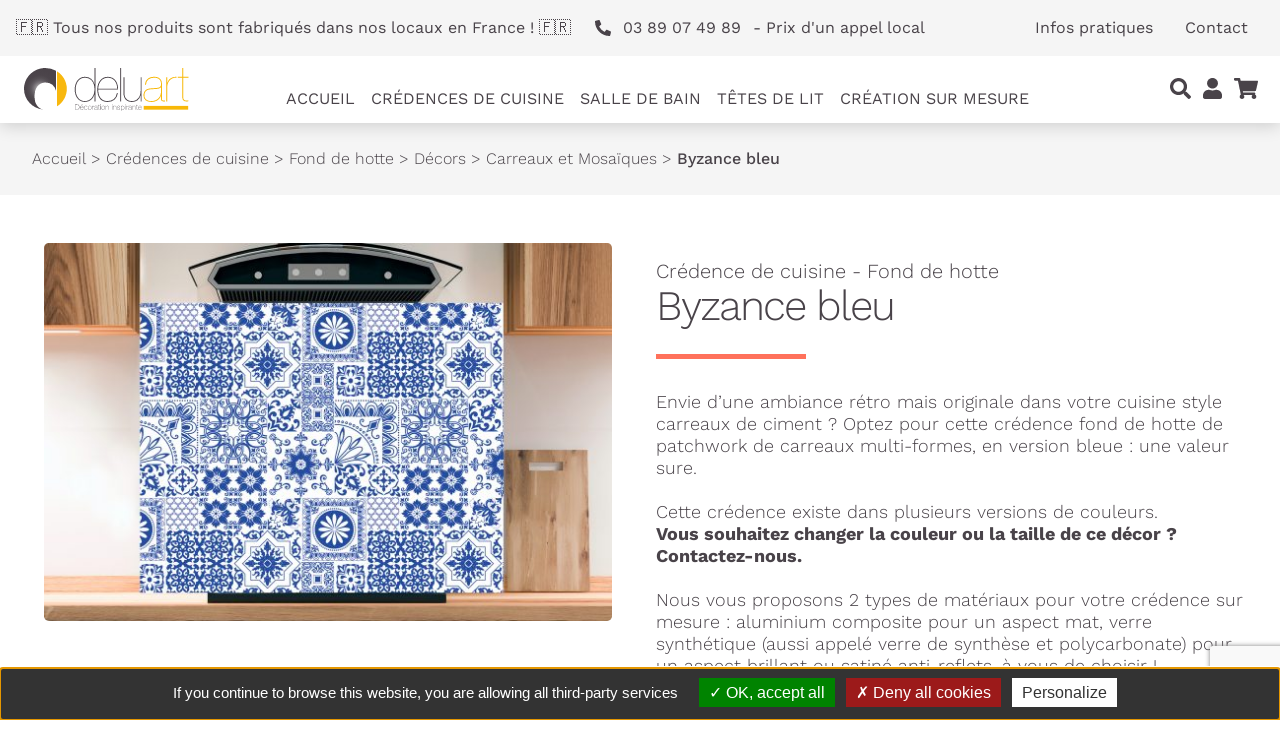

--- FILE ---
content_type: text/html; charset=UTF-8
request_url: https://www.deluart.fr/produit/credences-de-cuisine/fond-de-hotte/decors-fond-de-hotte/carreaux-et-mosaiques-decors-fond-de-hotte/byzance-bleu-2/
body_size: 22791
content:

<!doctype html>
<html lang="fr">
	<head>
		<title>Crédence de cuisine - Byzance bleu - Deluart</title>
		<meta charset="utf-8" />
		<meta name="author" content="Animaweb - animaweb.fr" />
		
				
		<meta name="viewport" content="width=device-width, initial-scale=1.0, minimum-scale=1.0, maximum-scale=5.0, user-scalable=yes" />

		<link rel="apple-touch-icon" sizes="180x180" href="https://www.deluart.fr/wp-content/themes/deluart/dist/favicons/apple-touch-icon.png">
		<link rel="icon" type="image/png" sizes="32x32" href="https://www.deluart.fr/wp-content/themes/deluart/dist/favicons/favicon-32x32.png">
		<link rel="icon" type="image/png" sizes="16x16" href="https://www.deluart.fr/wp-content/themes/deluart/dist/favicons/favicon-16x16.png">
		<link rel="manifest" href="https://www.deluart.fr/wp-content/themes/deluart/dist/favicons/site.webmanifest">
		<link rel="mask-icon" href="https://www.deluart.fr/wp-content/themes/deluart/dist/favicons/safari-pinned-tab.svg" color="#f8b800">
		<link rel="shortcut icon" href="/favicon.ico">
		<meta name="msapplication-TileColor" content="#f8b800">
		<meta name="msapplication-config" content="https://www.deluart.fr/wp-content/themes/deluart/dist/favicons/browserconfig.xml">
		<meta name="theme-color" content="#f8b800">

        
		<!-- Google Merchant Center -->
		<meta name="google-site-verification" content="0ptzw2Yoa4ziP2h94V4On-IqmIwyJofD6o1ktpfkhsk" />
		
		<meta name='robots' content='index, follow, max-image-preview:large, max-snippet:-1, max-video-preview:-1' />

	<!-- This site is optimized with the Yoast SEO plugin v26.7 - https://yoast.com/wordpress/plugins/seo/ -->
	<meta name="description" content="Byzance bleu : la crédence qu&#039;il vous faut ! Sur mesure, facile à poser. Fabrication Française pour une qualité optimale. Prix en ligne." />
	<link rel="canonical" href="https://www.deluart.fr/produit/credences-de-cuisine/fond-de-hotte/decors-fond-de-hotte/carreaux-et-mosaiques-decors-fond-de-hotte/byzance-bleu-2/" />
	<meta property="og:locale" content="fr_FR" />
	<meta property="og:type" content="article" />
	<meta property="og:title" content="Byzance bleu" />
	<meta property="og:description" content="Byzance bleu : la crédence qu&#039;il vous faut ! Sur mesure, facile à poser. Fabrication Française pour une qualité optimale. Prix en ligne." />
	<meta property="og:url" content="https://www.deluart.fr/produit/credences-de-cuisine/fond-de-hotte/decors-fond-de-hotte/carreaux-et-mosaiques-decors-fond-de-hotte/byzance-bleu-2/" />
	<meta property="og:site_name" content="Deluart" />
	<meta property="article:publisher" content="https://www.facebook.com/deluartdecoration" />
	<meta property="article:modified_time" content="2023-02-02T14:32:19+00:00" />
	<meta property="og:image" content="https://www.deluart.fr/wp-content/uploads/2021/11/byzance-bleu-fdh-recadre.jpg" />
	<meta property="og:image:width" content="1920" />
	<meta property="og:image:height" content="1218" />
	<meta property="og:image:type" content="image/jpeg" />
	<meta name="twitter:card" content="summary_large_image" />
	<script type="application/ld+json" class="yoast-schema-graph">{"@context":"https://schema.org","@graph":[{"@type":["WebPage","ItemPage"],"@id":"https://www.deluart.fr/produit/credences-de-cuisine/fond-de-hotte/decors-fond-de-hotte/carreaux-et-mosaiques-decors-fond-de-hotte/byzance-bleu-2/","url":"https://www.deluart.fr/produit/credences-de-cuisine/fond-de-hotte/decors-fond-de-hotte/carreaux-et-mosaiques-decors-fond-de-hotte/byzance-bleu-2/","name":"Byzance bleu","isPartOf":{"@id":"https://www.deluart.fr/#website"},"primaryImageOfPage":{"@id":"https://www.deluart.fr/produit/credences-de-cuisine/fond-de-hotte/decors-fond-de-hotte/carreaux-et-mosaiques-decors-fond-de-hotte/byzance-bleu-2/#primaryimage"},"image":{"@id":"https://www.deluart.fr/produit/credences-de-cuisine/fond-de-hotte/decors-fond-de-hotte/carreaux-et-mosaiques-decors-fond-de-hotte/byzance-bleu-2/#primaryimage"},"thumbnailUrl":"https://www.deluart.fr/wp-content/uploads/2021/11/byzance-bleu-fdh-recadre.jpg","datePublished":"2021-11-18T14:20:40+00:00","dateModified":"2023-02-02T14:32:19+00:00","description":"Byzance bleu : la crédence qu'il vous faut ! Sur mesure, facile à poser. Fabrication Française pour une qualité optimale. Prix en ligne.","breadcrumb":{"@id":"https://www.deluart.fr/produit/credences-de-cuisine/fond-de-hotte/decors-fond-de-hotte/carreaux-et-mosaiques-decors-fond-de-hotte/byzance-bleu-2/#breadcrumb"},"inLanguage":"fr-FR","potentialAction":[{"@type":"ReadAction","target":["https://www.deluart.fr/produit/credences-de-cuisine/fond-de-hotte/decors-fond-de-hotte/carreaux-et-mosaiques-decors-fond-de-hotte/byzance-bleu-2/"]}]},{"@type":"ImageObject","inLanguage":"fr-FR","@id":"https://www.deluart.fr/produit/credences-de-cuisine/fond-de-hotte/decors-fond-de-hotte/carreaux-et-mosaiques-decors-fond-de-hotte/byzance-bleu-2/#primaryimage","url":"https://www.deluart.fr/wp-content/uploads/2021/11/byzance-bleu-fdh-recadre.jpg","contentUrl":"https://www.deluart.fr/wp-content/uploads/2021/11/byzance-bleu-fdh-recadre.jpg","width":2500,"height":1586},{"@type":"BreadcrumbList","@id":"https://www.deluart.fr/produit/credences-de-cuisine/fond-de-hotte/decors-fond-de-hotte/carreaux-et-mosaiques-decors-fond-de-hotte/byzance-bleu-2/#breadcrumb","itemListElement":[{"@type":"ListItem","position":1,"name":"Accueil","item":"https://www.deluart.fr/"},{"@type":"ListItem","position":2,"name":"Boutique","item":"https://www.deluart.fr/boutique/"},{"@type":"ListItem","position":3,"name":"Byzance bleu"}]},{"@type":"WebSite","@id":"https://www.deluart.fr/#website","url":"https://www.deluart.fr/","name":"Deluart","description":"Décoration inspirante","publisher":{"@id":"https://www.deluart.fr/#organization"},"potentialAction":[{"@type":"SearchAction","target":{"@type":"EntryPoint","urlTemplate":"https://www.deluart.fr/?s={search_term_string}"},"query-input":{"@type":"PropertyValueSpecification","valueRequired":true,"valueName":"search_term_string"}}],"inLanguage":"fr-FR"},{"@type":"Organization","@id":"https://www.deluart.fr/#organization","name":"Deluart","url":"https://www.deluart.fr/","logo":{"@type":"ImageObject","inLanguage":"fr-FR","@id":"https://www.deluart.fr/#/schema/logo/image/","url":"https://www.deluart.fr/wp-content/uploads/2021/11/logo-deluart.svg","contentUrl":"https://www.deluart.fr/wp-content/uploads/2021/11/logo-deluart.svg","width":533,"height":138,"caption":"Deluart"},"image":{"@id":"https://www.deluart.fr/#/schema/logo/image/"},"sameAs":["https://www.facebook.com/deluartdecoration","https://www.instagram.com/deluartdecoration/"]}]}</script>
	<!-- / Yoast SEO plugin. -->


<link rel='dns-prefetch' href='//widget.trustpilot.com' />
<link rel="alternate" title="oEmbed (JSON)" type="application/json+oembed" href="https://www.deluart.fr/wp-json/oembed/1.0/embed?url=https%3A%2F%2Fwww.deluart.fr%2Fproduit%2Fcredences-de-cuisine%2Ffond-de-hotte%2Fdecors-fond-de-hotte%2Fcarreaux-et-mosaiques-decors-fond-de-hotte%2Fbyzance-bleu-2%2F" />
<link rel="alternate" title="oEmbed (XML)" type="text/xml+oembed" href="https://www.deluart.fr/wp-json/oembed/1.0/embed?url=https%3A%2F%2Fwww.deluart.fr%2Fproduit%2Fcredences-de-cuisine%2Ffond-de-hotte%2Fdecors-fond-de-hotte%2Fcarreaux-et-mosaiques-decors-fond-de-hotte%2Fbyzance-bleu-2%2F&#038;format=xml" />
<style id='wp-img-auto-sizes-contain-inline-css' type='text/css'>
img:is([sizes=auto i],[sizes^="auto," i]){contain-intrinsic-size:3000px 1500px}
/*# sourceURL=wp-img-auto-sizes-contain-inline-css */
</style>
<style id='wp-block-library-inline-css' type='text/css'>
:root{--wp-block-synced-color:#7a00df;--wp-block-synced-color--rgb:122,0,223;--wp-bound-block-color:var(--wp-block-synced-color);--wp-editor-canvas-background:#ddd;--wp-admin-theme-color:#007cba;--wp-admin-theme-color--rgb:0,124,186;--wp-admin-theme-color-darker-10:#006ba1;--wp-admin-theme-color-darker-10--rgb:0,107,160.5;--wp-admin-theme-color-darker-20:#005a87;--wp-admin-theme-color-darker-20--rgb:0,90,135;--wp-admin-border-width-focus:2px}@media (min-resolution:192dpi){:root{--wp-admin-border-width-focus:1.5px}}.wp-element-button{cursor:pointer}:root .has-very-light-gray-background-color{background-color:#eee}:root .has-very-dark-gray-background-color{background-color:#313131}:root .has-very-light-gray-color{color:#eee}:root .has-very-dark-gray-color{color:#313131}:root .has-vivid-green-cyan-to-vivid-cyan-blue-gradient-background{background:linear-gradient(135deg,#00d084,#0693e3)}:root .has-purple-crush-gradient-background{background:linear-gradient(135deg,#34e2e4,#4721fb 50%,#ab1dfe)}:root .has-hazy-dawn-gradient-background{background:linear-gradient(135deg,#faaca8,#dad0ec)}:root .has-subdued-olive-gradient-background{background:linear-gradient(135deg,#fafae1,#67a671)}:root .has-atomic-cream-gradient-background{background:linear-gradient(135deg,#fdd79a,#004a59)}:root .has-nightshade-gradient-background{background:linear-gradient(135deg,#330968,#31cdcf)}:root .has-midnight-gradient-background{background:linear-gradient(135deg,#020381,#2874fc)}:root{--wp--preset--font-size--normal:16px;--wp--preset--font-size--huge:42px}.has-regular-font-size{font-size:1em}.has-larger-font-size{font-size:2.625em}.has-normal-font-size{font-size:var(--wp--preset--font-size--normal)}.has-huge-font-size{font-size:var(--wp--preset--font-size--huge)}.has-text-align-center{text-align:center}.has-text-align-left{text-align:left}.has-text-align-right{text-align:right}.has-fit-text{white-space:nowrap!important}#end-resizable-editor-section{display:none}.aligncenter{clear:both}.items-justified-left{justify-content:flex-start}.items-justified-center{justify-content:center}.items-justified-right{justify-content:flex-end}.items-justified-space-between{justify-content:space-between}.screen-reader-text{border:0;clip-path:inset(50%);height:1px;margin:-1px;overflow:hidden;padding:0;position:absolute;width:1px;word-wrap:normal!important}.screen-reader-text:focus{background-color:#ddd;clip-path:none;color:#444;display:block;font-size:1em;height:auto;left:5px;line-height:normal;padding:15px 23px 14px;text-decoration:none;top:5px;width:auto;z-index:100000}html :where(.has-border-color){border-style:solid}html :where([style*=border-top-color]){border-top-style:solid}html :where([style*=border-right-color]){border-right-style:solid}html :where([style*=border-bottom-color]){border-bottom-style:solid}html :where([style*=border-left-color]){border-left-style:solid}html :where([style*=border-width]){border-style:solid}html :where([style*=border-top-width]){border-top-style:solid}html :where([style*=border-right-width]){border-right-style:solid}html :where([style*=border-bottom-width]){border-bottom-style:solid}html :where([style*=border-left-width]){border-left-style:solid}html :where(img[class*=wp-image-]){height:auto;max-width:100%}:where(figure){margin:0 0 1em}html :where(.is-position-sticky){--wp-admin--admin-bar--position-offset:var(--wp-admin--admin-bar--height,0px)}@media screen and (max-width:600px){html :where(.is-position-sticky){--wp-admin--admin-bar--position-offset:0px}}

/*# sourceURL=wp-block-library-inline-css */
</style><link rel='stylesheet' id='wc-blocks-style-css' href='https://www.deluart.fr/wp-content/plugins/woocommerce/assets/client/blocks/wc-blocks.css?ver=wc-10.4.3' type='text/css' media='all' />
<style id='global-styles-inline-css' type='text/css'>
:root{--wp--preset--aspect-ratio--square: 1;--wp--preset--aspect-ratio--4-3: 4/3;--wp--preset--aspect-ratio--3-4: 3/4;--wp--preset--aspect-ratio--3-2: 3/2;--wp--preset--aspect-ratio--2-3: 2/3;--wp--preset--aspect-ratio--16-9: 16/9;--wp--preset--aspect-ratio--9-16: 9/16;--wp--preset--color--black: #000000;--wp--preset--color--cyan-bluish-gray: #abb8c3;--wp--preset--color--white: #ffffff;--wp--preset--color--pale-pink: #f78da7;--wp--preset--color--vivid-red: #cf2e2e;--wp--preset--color--luminous-vivid-orange: #ff6900;--wp--preset--color--luminous-vivid-amber: #fcb900;--wp--preset--color--light-green-cyan: #7bdcb5;--wp--preset--color--vivid-green-cyan: #00d084;--wp--preset--color--pale-cyan-blue: #8ed1fc;--wp--preset--color--vivid-cyan-blue: #0693e3;--wp--preset--color--vivid-purple: #9b51e0;--wp--preset--gradient--vivid-cyan-blue-to-vivid-purple: linear-gradient(135deg,rgb(6,147,227) 0%,rgb(155,81,224) 100%);--wp--preset--gradient--light-green-cyan-to-vivid-green-cyan: linear-gradient(135deg,rgb(122,220,180) 0%,rgb(0,208,130) 100%);--wp--preset--gradient--luminous-vivid-amber-to-luminous-vivid-orange: linear-gradient(135deg,rgb(252,185,0) 0%,rgb(255,105,0) 100%);--wp--preset--gradient--luminous-vivid-orange-to-vivid-red: linear-gradient(135deg,rgb(255,105,0) 0%,rgb(207,46,46) 100%);--wp--preset--gradient--very-light-gray-to-cyan-bluish-gray: linear-gradient(135deg,rgb(238,238,238) 0%,rgb(169,184,195) 100%);--wp--preset--gradient--cool-to-warm-spectrum: linear-gradient(135deg,rgb(74,234,220) 0%,rgb(151,120,209) 20%,rgb(207,42,186) 40%,rgb(238,44,130) 60%,rgb(251,105,98) 80%,rgb(254,248,76) 100%);--wp--preset--gradient--blush-light-purple: linear-gradient(135deg,rgb(255,206,236) 0%,rgb(152,150,240) 100%);--wp--preset--gradient--blush-bordeaux: linear-gradient(135deg,rgb(254,205,165) 0%,rgb(254,45,45) 50%,rgb(107,0,62) 100%);--wp--preset--gradient--luminous-dusk: linear-gradient(135deg,rgb(255,203,112) 0%,rgb(199,81,192) 50%,rgb(65,88,208) 100%);--wp--preset--gradient--pale-ocean: linear-gradient(135deg,rgb(255,245,203) 0%,rgb(182,227,212) 50%,rgb(51,167,181) 100%);--wp--preset--gradient--electric-grass: linear-gradient(135deg,rgb(202,248,128) 0%,rgb(113,206,126) 100%);--wp--preset--gradient--midnight: linear-gradient(135deg,rgb(2,3,129) 0%,rgb(40,116,252) 100%);--wp--preset--font-size--small: 13px;--wp--preset--font-size--medium: 20px;--wp--preset--font-size--large: 36px;--wp--preset--font-size--x-large: 42px;--wp--preset--spacing--20: 0.44rem;--wp--preset--spacing--30: 0.67rem;--wp--preset--spacing--40: 1rem;--wp--preset--spacing--50: 1.5rem;--wp--preset--spacing--60: 2.25rem;--wp--preset--spacing--70: 3.38rem;--wp--preset--spacing--80: 5.06rem;--wp--preset--shadow--natural: 6px 6px 9px rgba(0, 0, 0, 0.2);--wp--preset--shadow--deep: 12px 12px 50px rgba(0, 0, 0, 0.4);--wp--preset--shadow--sharp: 6px 6px 0px rgba(0, 0, 0, 0.2);--wp--preset--shadow--outlined: 6px 6px 0px -3px rgb(255, 255, 255), 6px 6px rgb(0, 0, 0);--wp--preset--shadow--crisp: 6px 6px 0px rgb(0, 0, 0);}:where(.is-layout-flex){gap: 0.5em;}:where(.is-layout-grid){gap: 0.5em;}body .is-layout-flex{display: flex;}.is-layout-flex{flex-wrap: wrap;align-items: center;}.is-layout-flex > :is(*, div){margin: 0;}body .is-layout-grid{display: grid;}.is-layout-grid > :is(*, div){margin: 0;}:where(.wp-block-columns.is-layout-flex){gap: 2em;}:where(.wp-block-columns.is-layout-grid){gap: 2em;}:where(.wp-block-post-template.is-layout-flex){gap: 1.25em;}:where(.wp-block-post-template.is-layout-grid){gap: 1.25em;}.has-black-color{color: var(--wp--preset--color--black) !important;}.has-cyan-bluish-gray-color{color: var(--wp--preset--color--cyan-bluish-gray) !important;}.has-white-color{color: var(--wp--preset--color--white) !important;}.has-pale-pink-color{color: var(--wp--preset--color--pale-pink) !important;}.has-vivid-red-color{color: var(--wp--preset--color--vivid-red) !important;}.has-luminous-vivid-orange-color{color: var(--wp--preset--color--luminous-vivid-orange) !important;}.has-luminous-vivid-amber-color{color: var(--wp--preset--color--luminous-vivid-amber) !important;}.has-light-green-cyan-color{color: var(--wp--preset--color--light-green-cyan) !important;}.has-vivid-green-cyan-color{color: var(--wp--preset--color--vivid-green-cyan) !important;}.has-pale-cyan-blue-color{color: var(--wp--preset--color--pale-cyan-blue) !important;}.has-vivid-cyan-blue-color{color: var(--wp--preset--color--vivid-cyan-blue) !important;}.has-vivid-purple-color{color: var(--wp--preset--color--vivid-purple) !important;}.has-black-background-color{background-color: var(--wp--preset--color--black) !important;}.has-cyan-bluish-gray-background-color{background-color: var(--wp--preset--color--cyan-bluish-gray) !important;}.has-white-background-color{background-color: var(--wp--preset--color--white) !important;}.has-pale-pink-background-color{background-color: var(--wp--preset--color--pale-pink) !important;}.has-vivid-red-background-color{background-color: var(--wp--preset--color--vivid-red) !important;}.has-luminous-vivid-orange-background-color{background-color: var(--wp--preset--color--luminous-vivid-orange) !important;}.has-luminous-vivid-amber-background-color{background-color: var(--wp--preset--color--luminous-vivid-amber) !important;}.has-light-green-cyan-background-color{background-color: var(--wp--preset--color--light-green-cyan) !important;}.has-vivid-green-cyan-background-color{background-color: var(--wp--preset--color--vivid-green-cyan) !important;}.has-pale-cyan-blue-background-color{background-color: var(--wp--preset--color--pale-cyan-blue) !important;}.has-vivid-cyan-blue-background-color{background-color: var(--wp--preset--color--vivid-cyan-blue) !important;}.has-vivid-purple-background-color{background-color: var(--wp--preset--color--vivid-purple) !important;}.has-black-border-color{border-color: var(--wp--preset--color--black) !important;}.has-cyan-bluish-gray-border-color{border-color: var(--wp--preset--color--cyan-bluish-gray) !important;}.has-white-border-color{border-color: var(--wp--preset--color--white) !important;}.has-pale-pink-border-color{border-color: var(--wp--preset--color--pale-pink) !important;}.has-vivid-red-border-color{border-color: var(--wp--preset--color--vivid-red) !important;}.has-luminous-vivid-orange-border-color{border-color: var(--wp--preset--color--luminous-vivid-orange) !important;}.has-luminous-vivid-amber-border-color{border-color: var(--wp--preset--color--luminous-vivid-amber) !important;}.has-light-green-cyan-border-color{border-color: var(--wp--preset--color--light-green-cyan) !important;}.has-vivid-green-cyan-border-color{border-color: var(--wp--preset--color--vivid-green-cyan) !important;}.has-pale-cyan-blue-border-color{border-color: var(--wp--preset--color--pale-cyan-blue) !important;}.has-vivid-cyan-blue-border-color{border-color: var(--wp--preset--color--vivid-cyan-blue) !important;}.has-vivid-purple-border-color{border-color: var(--wp--preset--color--vivid-purple) !important;}.has-vivid-cyan-blue-to-vivid-purple-gradient-background{background: var(--wp--preset--gradient--vivid-cyan-blue-to-vivid-purple) !important;}.has-light-green-cyan-to-vivid-green-cyan-gradient-background{background: var(--wp--preset--gradient--light-green-cyan-to-vivid-green-cyan) !important;}.has-luminous-vivid-amber-to-luminous-vivid-orange-gradient-background{background: var(--wp--preset--gradient--luminous-vivid-amber-to-luminous-vivid-orange) !important;}.has-luminous-vivid-orange-to-vivid-red-gradient-background{background: var(--wp--preset--gradient--luminous-vivid-orange-to-vivid-red) !important;}.has-very-light-gray-to-cyan-bluish-gray-gradient-background{background: var(--wp--preset--gradient--very-light-gray-to-cyan-bluish-gray) !important;}.has-cool-to-warm-spectrum-gradient-background{background: var(--wp--preset--gradient--cool-to-warm-spectrum) !important;}.has-blush-light-purple-gradient-background{background: var(--wp--preset--gradient--blush-light-purple) !important;}.has-blush-bordeaux-gradient-background{background: var(--wp--preset--gradient--blush-bordeaux) !important;}.has-luminous-dusk-gradient-background{background: var(--wp--preset--gradient--luminous-dusk) !important;}.has-pale-ocean-gradient-background{background: var(--wp--preset--gradient--pale-ocean) !important;}.has-electric-grass-gradient-background{background: var(--wp--preset--gradient--electric-grass) !important;}.has-midnight-gradient-background{background: var(--wp--preset--gradient--midnight) !important;}.has-small-font-size{font-size: var(--wp--preset--font-size--small) !important;}.has-medium-font-size{font-size: var(--wp--preset--font-size--medium) !important;}.has-large-font-size{font-size: var(--wp--preset--font-size--large) !important;}.has-x-large-font-size{font-size: var(--wp--preset--font-size--x-large) !important;}
/*# sourceURL=global-styles-inline-css */
</style>

<style id='classic-theme-styles-inline-css' type='text/css'>
/*! This file is auto-generated */
.wp-block-button__link{color:#fff;background-color:#32373c;border-radius:9999px;box-shadow:none;text-decoration:none;padding:calc(.667em + 2px) calc(1.333em + 2px);font-size:1.125em}.wp-block-file__button{background:#32373c;color:#fff;text-decoration:none}
/*# sourceURL=/wp-includes/css/classic-themes.min.css */
</style>
<link rel='stylesheet' id='contact-form-7-css' href='https://www.deluart.fr/wp-content/plugins/contact-form-7/includes/css/styles.css?ver=6.1.4' type='text/css' media='all' />
<link rel='stylesheet' id='photoswipe-css' href='https://www.deluart.fr/wp-content/plugins/woocommerce/assets/css/photoswipe/photoswipe.min.css?ver=10.4.3' type='text/css' media='all' />
<link rel='stylesheet' id='photoswipe-default-skin-css' href='https://www.deluart.fr/wp-content/plugins/woocommerce/assets/css/photoswipe/default-skin/default-skin.min.css?ver=10.4.3' type='text/css' media='all' />
<link rel='stylesheet' id='woocommerce-layout-css' href='https://www.deluart.fr/wp-content/plugins/woocommerce/assets/css/woocommerce-layout.css?ver=10.4.3' type='text/css' media='all' />
<link rel='stylesheet' id='woocommerce-smallscreen-css' href='https://www.deluart.fr/wp-content/plugins/woocommerce/assets/css/woocommerce-smallscreen.css?ver=10.4.3' type='text/css' media='only screen and (max-width: 768px)' />
<link rel='stylesheet' id='woocommerce-general-css' href='https://www.deluart.fr/wp-content/plugins/woocommerce/assets/css/woocommerce.css?ver=10.4.3' type='text/css' media='all' />
<style id='woocommerce-inline-inline-css' type='text/css'>
.woocommerce form .form-row .required { visibility: visible; }
/*# sourceURL=woocommerce-inline-inline-css */
</style>
<link rel='stylesheet' id='style_vendor-css' href='https://www.deluart.fr/wp-content/themes/deluart/dist/css/vendor.bundle.min.css?ver=6.9' type='text/css' media='all' />
<link rel='stylesheet' id='style-css' href='https://www.deluart.fr/wp-content/themes/deluart/dist/css/bundle.min.css?ver=6.9' type='text/css' media='all' />
<script type="text/javascript" id="tp-js-js-extra">
/* <![CDATA[ */
var trustpilot_settings = {"key":"AEXTmYUUlrTboXrm","TrustpilotScriptUrl":"https://invitejs.trustpilot.com/tp.min.js","IntegrationAppUrl":"//ecommscript-integrationapp.trustpilot.com","PreviewScriptUrl":"//ecommplugins-scripts.trustpilot.com/v2.1/js/preview.min.js","PreviewCssUrl":"//ecommplugins-scripts.trustpilot.com/v2.1/css/preview.min.css","PreviewWPCssUrl":"//ecommplugins-scripts.trustpilot.com/v2.1/css/preview_wp.css","WidgetScriptUrl":"//widget.trustpilot.com/bootstrap/v5/tp.widget.bootstrap.min.js"};
//# sourceURL=tp-js-js-extra
/* ]]> */
</script>
<script type="text/javascript" src="https://www.deluart.fr/wp-content/plugins/trustpilot-reviews/review/assets/js/headerScript.min.js?ver=1.0&#039; async=&#039;async" id="tp-js-js"></script>
<script type="text/javascript" src="//widget.trustpilot.com/bootstrap/v5/tp.widget.bootstrap.min.js?ver=1.0&#039; async=&#039;async" id="widget-bootstrap-js"></script>
<script type="text/javascript" id="trustbox-js-extra">
/* <![CDATA[ */
var trustbox_settings = {"page":"product","sku":["804","TRUSTPILOT_SKU_VALUE_804"],"name":"Byzance bleu"};
var trustpilot_trustbox_settings = {"trustboxes":[{"enabled":"enabled","snippet":"[base64]","customizations":"[base64]","defaults":"[base64]","page":"landing","position":"floating","corner":"bottom: #{Y}px; left: #{X}px;","paddingx":"0","paddingy":"0","zindex":"1000","clear":"both","xpaths":"WyJpZChcImNvbnRlbnVcIikvRElWWzNdL0RJVlsxXS9ESVZbMV0iLCIvL0RJVltAY2xhc3M9XCJjb2wtMTIgdGV4dC1jZW50ZXJcIl0iLCIvSFRNTFsxXS9CT0RZWzFdL0RJVlsxXS9ESVZbM10vRElWWzFdL0RJVlsxXSJd","sku":"TRUSTPILOT_SKU_VALUE_11747,","name":"Nid d","widgetName":"Review Collector","repeatable":false,"uuid":"9451f51d-92ce-d3df-eb0d-2f2015fd4885","error":null,"repeatXpath":{"xpathById":{"prefix":"","suffix":""},"xpathFromRoot":{"prefix":"","suffix":""}},"width":"100%","height":"52px","locale":"fr-FR"},{"enabled":"enabled","snippet":"[base64]","customizations":"[base64]","defaults":"[base64]","page":"product","position":"floating","corner":"bottom: #{Y}px; left: #{X}px;","paddingx":"0","paddingy":"0","zindex":"1000","clear":"both","xpaths":"[base64]","sku":"TRUSTPILOT_SKU_VALUE_11747,","name":"Nid d","widgetName":"Review Collector","repeatable":false,"uuid":"ae69cb6d-e83d-fe95-8977-bad3158c639e","error":null,"repeatXpath":{"xpathById":{"prefix":"","suffix":""},"xpathFromRoot":{"prefix":"","suffix":""}},"width":"100%","height":"52px","locale":"fr-FR"},{"enabled":"enabled","snippet":"[base64]","customizations":"[base64]","defaults":"[base64]","page":"category","position":"floating","corner":"bottom: #{Y}px; left: #{X}px;","paddingx":"0","paddingy":"0","zindex":"1000","clear":"both","xpaths":"WyJpZChcInByaW1hcnlcIikiLCIvL0RJVltAY2xhc3M9XCJcIl0iLCIvSFRNTFsxXS9CT0RZWzFdL0RJVlsxXS9ESVZbMV0iXQ==","sku":"TRUSTPILOT_SKU_VALUE_11747,","name":"Nid d","widgetName":"Review Collector","repeatable":false,"uuid":"558de099-72ec-5487-a323-f7e1e9a110fc","error":null,"repeatXpath":{"xpathById":{"prefix":"","suffix":""},"xpathFromRoot":{"prefix":"","suffix":""}},"width":"100%","height":"52px","locale":"fr-FR"}]};
//# sourceURL=trustbox-js-extra
/* ]]> */
</script>
<script type="text/javascript" src="https://www.deluart.fr/wp-content/plugins/trustpilot-reviews/review/assets/js/trustBoxScript.min.js?ver=1.0&#039; async=&#039;async" id="trustbox-js"></script>
<script type="text/javascript" src="https://www.deluart.fr/wp-content/themes/deluart/dist/js/vendor/jquery.min.js?ver=3.6.0" id="jquery-js"></script>
<script type="text/javascript" src="https://www.deluart.fr/wp-content/plugins/woocommerce/assets/js/jquery-blockui/jquery.blockUI.min.js?ver=2.7.0-wc.10.4.3" id="wc-jquery-blockui-js" defer="defer" data-wp-strategy="defer"></script>
<script type="text/javascript" id="wc-add-to-cart-js-extra">
/* <![CDATA[ */
var wc_add_to_cart_params = {"ajax_url":"/wp-admin/admin-ajax.php","wc_ajax_url":"/?wc-ajax=%%endpoint%%","i18n_view_cart":"Voir le panier","cart_url":"https://www.deluart.fr/panier/","is_cart":"","cart_redirect_after_add":"no"};
//# sourceURL=wc-add-to-cart-js-extra
/* ]]> */
</script>
<script type="text/javascript" src="https://www.deluart.fr/wp-content/plugins/woocommerce/assets/js/frontend/add-to-cart.min.js?ver=10.4.3" id="wc-add-to-cart-js" defer="defer" data-wp-strategy="defer"></script>
<script type="text/javascript" src="https://www.deluart.fr/wp-content/plugins/woocommerce/assets/js/photoswipe/photoswipe.min.js?ver=4.1.1-wc.10.4.3" id="wc-photoswipe-js" defer="defer" data-wp-strategy="defer"></script>
<script type="text/javascript" src="https://www.deluart.fr/wp-content/plugins/woocommerce/assets/js/photoswipe/photoswipe-ui-default.min.js?ver=4.1.1-wc.10.4.3" id="wc-photoswipe-ui-default-js" defer="defer" data-wp-strategy="defer"></script>
<script type="text/javascript" id="wc-single-product-js-extra">
/* <![CDATA[ */
var wc_single_product_params = {"i18n_required_rating_text":"Veuillez s\u00e9lectionner une note","i18n_rating_options":["1\u00a0\u00e9toile sur 5","2\u00a0\u00e9toiles sur 5","3\u00a0\u00e9toiles sur 5","4\u00a0\u00e9toiles sur 5","5\u00a0\u00e9toiles sur 5"],"i18n_product_gallery_trigger_text":"Voir la galerie d\u2019images en plein \u00e9cran","review_rating_required":"yes","flexslider":{"rtl":false,"animation":"slide","smoothHeight":true,"directionNav":false,"controlNav":"thumbnails","slideshow":false,"animationSpeed":500,"animationLoop":false,"allowOneSlide":false},"zoom_enabled":"","zoom_options":[],"photoswipe_enabled":"1","photoswipe_options":{"shareEl":false,"closeOnScroll":false,"history":false,"hideAnimationDuration":0,"showAnimationDuration":0},"flexslider_enabled":""};
//# sourceURL=wc-single-product-js-extra
/* ]]> */
</script>
<script type="text/javascript" src="https://www.deluart.fr/wp-content/plugins/woocommerce/assets/js/frontend/single-product.min.js?ver=10.4.3" id="wc-single-product-js" defer="defer" data-wp-strategy="defer"></script>
<script type="text/javascript" src="https://www.deluart.fr/wp-content/plugins/woocommerce/assets/js/js-cookie/js.cookie.min.js?ver=2.1.4-wc.10.4.3" id="wc-js-cookie-js" defer="defer" data-wp-strategy="defer"></script>
<script type="text/javascript" id="woocommerce-js-extra">
/* <![CDATA[ */
var woocommerce_params = {"ajax_url":"/wp-admin/admin-ajax.php","wc_ajax_url":"/?wc-ajax=%%endpoint%%","i18n_password_show":"Afficher le mot de passe","i18n_password_hide":"Masquer le mot de passe"};
//# sourceURL=woocommerce-js-extra
/* ]]> */
</script>
<script type="text/javascript" src="https://www.deluart.fr/wp-content/plugins/woocommerce/assets/js/frontend/woocommerce.min.js?ver=10.4.3" id="woocommerce-js" defer="defer" data-wp-strategy="defer"></script>
<script type="text/javascript" id="WCPAY_ASSETS-js-extra">
/* <![CDATA[ */
var wcpayAssets = {"url":"https://www.deluart.fr/wp-content/plugins/woocommerce-payments/dist/"};
//# sourceURL=WCPAY_ASSETS-js-extra
/* ]]> */
</script>
<link rel="https://api.w.org/" href="https://www.deluart.fr/wp-json/" /><link rel="alternate" title="JSON" type="application/json" href="https://www.deluart.fr/wp-json/wp/v2/product/804" /><link rel="EditURI" type="application/rsd+xml" title="RSD" href="https://www.deluart.fr/xmlrpc.php?rsd" />
<meta name="generator" content="WordPress 6.9" />
<meta name="generator" content="WooCommerce 10.4.3" />
<link rel='shortlink' href='https://www.deluart.fr/?p=804' />
	<noscript><style>.woocommerce-product-gallery{ opacity: 1 !important; }</style></noscript>
			<style type="text/css" id="wp-custom-css">
			
.woocommerce span.onsale {
    background-color: #f8b800;
    color: white;
    font-size: 12px;
    font-weight: bold;
    padding: 1em;
    border-radius: 100%;
    position: absolute;
		left: unset!important;
    right: -1em!important;
    top: -1em!important;
    z-index: 0;
		transform: rotate(25deg);
		max-width: 7em;
		max-height: 7em;
}

.badges-title-new{
	background-color: oklch(63.7% 0.237 25.331);
  padding: 5px 10px;
  border-radius: 7px;    
	color: white;
  font-style: italic;
  font-weight: bold;
  font-size: small;
}

.badges-float-thumbnail{
	position: absolute;
	top: 1rem;
	left: 0px;
}

#pre_header ul.sub-menu {
	padding-top: 10px;
	margin-left: -1rem;
}

.wave span {
	display:inline-block;
	background-clip: text;
  animation: wave 1s linear infinite;

	&:nth-child(2) {
			animation-delay: 0.1s;
	}
	&:nth-child(3) {
			animation-delay: 0.2s;
	}
	&:nth-child(4) {
			animation-delay: 0.3s;
	}
	&:nth-child(5) {
			animation-delay: 0.4s;
	}
}

@keyframes wave {
  0%, 60%, 100% {
		transform: initial;
	}
	30% {
		transform: translateY(-5px);
	}
}

@media (max-width: 1270px){

#navigation ul.menu {
	text-align: start;
	align-items: start;
	padding-left: 3em;
}

#navigation div.sub-menu li {
	display: flex;
	align-items: center;
	flex-direction: row;
}

#navigation div.sub-menu li::before {
	background-color: #fcb900;
	width: 10px;
	height: 2px;
	content: "";
	margin-right: 2em;
}
	
}		</style>
			<link rel='stylesheet' id='wc-blocks-checkout-style-css' href='https://www.deluart.fr/wp-content/plugins/woocommerce-payments/dist/blocks-checkout.css?ver=10.4.0' type='text/css' media='all' />
</head>
	<body id="top" class="wp-singular product-template-default single single-product postid-804 wp-theme-deluart theme-deluart woocommerce woocommerce-page woocommerce-no-js">
		<header class="container-fluid px-0 box-shadow-submenu z-1">
			<div class="container-fluid bg-grey py-2">
				<div class="row">
					<div class="col-12 align-items-center d-flex justify-content-between">
						<div class="d-flex">
															<div class="d-none d-xl-block me-4">🇫🇷 Tous nos produits sont fabriqués dans nos locaux en France ! 🇫🇷</div>
							
															<div class="d-flex">
									<a href="tel:03 89 07 49 89" title="Téléphone" class="d-flex align-items-center"><i class="fas fa-phone-alt me-2"></i><span class="d-none d-sm-block">03 89 07 49 89</span></a>
									<span class="d-none d-md-block ms-2">- Prix d'un appel local</span>
								</div>
													</div>

						<ul id="pre_header" class="align-items-center d-flex list-unstyled mb-0">
							<li id="menu-item-105" class="menu-item menu-item-type-post_type menu-item-object-page menu-item-has-children menu-item-105"><a href="https://www.deluart.fr/infos-pratiques/">Infos pratiques</a>
<ul class="sub-menu">
	<li id="menu-item-109" class="menu-item menu-item-type-post_type menu-item-object-page menu-item-109"><a href="https://www.deluart.fr/infos-pratiques/nos-supports/">Nos supports</a></li>
	<li id="menu-item-108" class="menu-item menu-item-type-post_type menu-item-object-page menu-item-108"><a href="https://www.deluart.fr/infos-pratiques/mesures-et-pose/">Mesures et pose</a></li>
	<li id="menu-item-106" class="menu-item menu-item-type-post_type menu-item-object-page menu-item-106"><a href="https://www.deluart.fr/infos-pratiques/entretien/">Entretien</a></li>
	<li id="menu-item-111" class="menu-item menu-item-type-post_type menu-item-object-page menu-item-111"><a href="https://www.deluart.fr/infos-pratiques/production-et-livraison/">Production et livraison</a></li>
	<li id="menu-item-107" class="menu-item menu-item-type-post_type menu-item-object-page menu-item-107"><a href="https://www.deluart.fr/infos-pratiques/faq/">Foire aux questions</a></li>
	<li id="menu-item-12087" class="menu-item menu-item-type-post_type menu-item-object-page menu-item-12087"><a href="https://www.deluart.fr/infos-pratiques/avis-clients-realisations/">Avis clients &amp; Réalisations</a></li>
	<li id="menu-item-112" class="menu-item menu-item-type-post_type menu-item-object-page menu-item-112"><a href="https://www.deluart.fr/infos-pratiques/qui-sommes-nous/">Qui sommes-nous</a></li>
</ul>
</li>
<li id="menu-item-104" class="menu-item menu-item-type-post_type menu-item-object-page menu-item-104"><a href="https://www.deluart.fr/contact/">Contact</a></li>
						</ul>
					</div>
				</div>
			</div>
			<div id="navbar" class="container-fluid">
				<div class="row position-relative">
					<div class="col-4 col-xl-2 align-self-center px-xl-4">
													<a href="https://www.deluart.fr" title="Retour à l'accueil" class="d-block py-2">
								<img src="https://www.deluart.fr/wp-content/uploads/2021/11/logo-deluart.svg" alt="Deluart" class="d-block header-logo" />
							</a>
											</div>
					
					<div class="col-8 col-xl-10">
						<div class="row h-100">
							<div class="col-8 col-sm-9 col-md-10 col-xl-2 align-items-center d-flex h-100 justify-content-end order-xl-2 position-md-relative">
								<div id="search-bar" class="l-0 position-absolute z-101">
									<form class="form-search" action="https://www.deluart.fr" method="get">
    <fieldset>
        <div class="d-flex align-items-center">
            <button id="search-close" class="mr-2 btn" type="button">
                <i class="fas fa-times"></i>
            </button>
            <div class="input-group mr-2">
                <input type="text" name="s" id="s" class="form-control" placeholder="Recherche" aria-label="Rechercher par mots-clefs" aria-describedby="keywords" value="">
            </div>
            <button class="btn" type="submit" id="keywords">
                <i class="fas fa-search fa-lg text-black"></i>
            </button>
        </div>
    </fieldset>
</form>								</div>
								<div id="search-btn" class="mx-1">
									<i class="fas fa-search fa-lg"></i>
								</div>
								<a href="https://www.deluart.fr/mon-compte/" class="mx-1" title="Mon Compte">
									<i class="fas fa-user fa-lg"></i>
								</a>
								<a href="https://www.deluart.fr/panier/" class="mx-1 position-relative" title="Panier">
									<i class="fas fa-shopping-cart fa-lg mr-1"></i>
																	</a>
							</div>

							<div class="col-4 col-sm-3 col-md-2 col-xl-10 align-items-center align-items-xl-stretch d-flex order-xl-1 justify-content-end justify-content-xl-between">
								

                
<nav id="navigation" class="d-flex align-items-center">
    <ul class="align-items-xl-end d-flex justify-content-center list-unstyled menu mb-0">
        <li class="menu-item">
            <a href="https://www.deluart.fr/">Accueil</a>
        </li>
        
            
        
                
		
    <li id="menu-term-16" class="menu-item menu-term hover-orange">
        <a href="https://www.deluart.fr/credences-de-cuisine/" class="p-0 text-xl-uppercase">
                        <span class="d-block">Crédences de cuisine</span>
        </a>

                    <div class="sub-menu container-fluid px-0 bg-orange" >
                <ul class="container d-flex list-unstyled position-relative">
                    					
																	
                        <li>
                                                            <a href="https://www.deluart.fr/credences-de-cuisine/panoramique/" class="category-third-level d-block py-1 py-xl-2 text-uppercase text-white">Panoramique</a>
                            
                            
                                                                                            <ul class="sub-menu box-shadow-submenu list-unstyled pb-2 row text-start" style="z-index: 10;">
                                                                            <li class="col-xl-4">
                                            <a href="https://www.deluart.fr/categorie-produit/credences-de-cuisine/panoramique/decors/" class="border-b-grey-2 d-block mb-xl-2 py-xl-2 text-center text-xl-start text-uppercase">Décors</a>
                                            											
											
                                                                                            <div class="sub-menu row">
                                                    <ul class="col list-unstyled">
														
                                                        														
                                                        														
																																													
																													
                                                            <li class="mb-1">
                                                                <a href="https://www.deluart.fr/categorie-produit/credences-de-cuisine/panoramique/decors/art-et-peinture/">Art et Peinture</a>
                                                            </li>
                                                        														
																																													
																													
                                                            <li class="mb-1">
                                                                <a href="https://www.deluart.fr/categorie-produit/credences-de-cuisine/panoramique/decors/carreaux-et-mosaiques/">Carreaux et Mosaïques</a>
                                                            </li>
                                                        														
																																													
																													
                                                            <li class="mb-1">
                                                                <a href="https://www.deluart.fr/categorie-produit/credences-de-cuisine/panoramique/decors/effets-matieres/">Effets matières</a>
                                                            </li>
                                                        														
																																													
																													
                                                            <li class="mb-1">
                                                                <a href="https://www.deluart.fr/categorie-produit/credences-de-cuisine/panoramique/decors/graphique-et-geometrique/">Graphique et Géométrique</a>
                                                            </li>
                                                        														
																																													
																													
                                                            <li class="mb-1">
                                                                <a href="https://www.deluart.fr/categorie-produit/credences-de-cuisine/panoramique/decors/vegetal-et-animal/">Végétal et Animal</a>
                                                            </li>
                                                        														
																																													
																													
                                                            <li class="mb-1">
                                                                <a href="https://www.deluart.fr/categorie-produit/credences-de-cuisine/panoramique/decors/zen-et-bien-etre-decors/">Zen et Bien-être</a>
                                                            </li>
                                                                                                                <li>
                                                            <a href="https://www.deluart.fr/categorie-produit/credences-de-cuisine/panoramique/decors/" class="fw-bold">Tous les décors</a>
                                                        </li>
                                                    </ul>
                                                    
                                                                                                            <div class="col-4">
                                                            <img src="https://www.deluart.fr/wp-content/uploads/2021/12/panoramique-decors.jpg" class="img-fluid" alt="Image illustrative Zen et Bien-être">
                                                        </div>
                                                                                                    </div>
                                                                                    </li>
                                                                            <li class="col-xl-4">
                                            <a href="https://www.deluart.fr/categorie-produit/credences-de-cuisine/panoramique/couleurs-tendances/" class="border-b-grey-2 d-block mb-xl-2 py-xl-2 text-center text-xl-start text-uppercase">Couleurs Tendances</a>
                                            											
											
                                                                                            <div class="sub-menu row">
                                                    <ul class="col list-unstyled">
														
                                                                                                                                                                                <li class="mb-1">
                                                                <a href="https://www.deluart.fr/produit/credences-de-cuisine/panoramique/couleurs-tendances/bleu-petrole/">Bleu pétrole</a>
                                                            </li>
                                                                                                                                                                                <li class="mb-1">
                                                                <a href="https://www.deluart.fr/produit/credences-de-cuisine/panoramique/couleurs-tendances/cloud-dancer-couleur-de-lannee-2026/">Cloud Dancer - 2026</a>
                                                            </li>
                                                                                                                                                                                <li class="mb-1">
                                                                <a href="https://www.deluart.fr/produit/credences-de-cuisine/panoramique/couleurs-tendances/jaune-moutarde/">Jaune moutarde</a>
                                                            </li>
                                                                                                                                                                                <li class="mb-1">
                                                                <a href="https://www.deluart.fr/produit/credences-de-cuisine/panoramique/couleurs-tendances/terracotta/">Terracotta</a>
                                                            </li>
                                                                                                                                                                                <li class="mb-1">
                                                                <a href="https://www.deluart.fr/produit/credences-de-cuisine/panoramique/couleurs-tendances/vert-pistache/">Vert pistache</a>
                                                            </li>
                                                        														
                                                                                                                <li>
                                                            <a href="https://www.deluart.fr/categorie-produit/credences-de-cuisine/panoramique/couleurs-tendances/" class="fw-bold">Toutes les couleurs</a>
                                                        </li>
                                                    </ul>
                                                    
                                                                                                            <div class="col-4">
                                                            <img src="https://www.deluart.fr/wp-content/uploads/2021/12/panoramique-couleurs.jpg" class="img-fluid" alt="Image illustrative Zen et Bien-être">
                                                        </div>
                                                                                                    </div>
                                                                                    </li>
                                                                            <li class="col-xl-4">
                                            <a href="https://www.deluart.fr/categorie-produit/credences-de-cuisine/panoramique/aluminium-brosse/" class="border-b-grey-2 d-block mb-xl-2 py-xl-2 text-center text-xl-start text-uppercase">Aluminium Brossé</a>
                                            											
											
                                                                                            <div class="sub-menu row">
                                                    <ul class="col list-unstyled">
														
                                                                                                                                                                                <li class="mb-1">
                                                                <a href="https://www.deluart.fr/produit/credences-de-cuisine/panoramique/aluminium-brosse/aluminium-brosse-argent/">Brossé argent</a>
                                                            </li>
                                                                                                                                                                                <li class="mb-1">
                                                                <a href="https://www.deluart.fr/produit/credences-de-cuisine/panoramique/aluminium-brosse/aluminium-brosse-bronze-2/">Brossé bronze</a>
                                                            </li>
                                                                                                                                                                                <li class="mb-1">
                                                                <a href="https://www.deluart.fr/produit/credences-de-cuisine/panoramique/aluminium-brosse/aluminium-brosse-cuivre-rose/">Brossé cuivre rosé</a>
                                                            </li>
                                                                                                                                                                                <li class="mb-1">
                                                                <a href="https://www.deluart.fr/produit/credences-de-cuisine/panoramique/aluminium-brosse/aluminium-brosse-dore/">Brossé doré</a>
                                                            </li>
                                                                                                                                                                                <li class="mb-1">
                                                                <a href="https://www.deluart.fr/produit/credences-de-cuisine/panoramique/aluminium-brosse/aluminium-brosse-noir-2/">Brossé noir</a>
                                                            </li>
                                                        														
                                                                                                                <li>
                                                            <a href="https://www.deluart.fr/categorie-produit/credences-de-cuisine/panoramique/aluminium-brosse/" class="fw-bold">Tous les aluminiums</a>
                                                        </li>
                                                    </ul>
                                                    
                                                                                                            <div class="col-4">
                                                            <img src="https://www.deluart.fr/wp-content/uploads/2021/12/panoramique-aluminium.jpg" class="img-fluid" alt="Image illustrative Zen et Bien-être">
                                                        </div>
                                                                                                    </div>
                                                                                    </li>
                                                                    </ul>
                                                    </li>
                    					
																	
                        <li>
                                                            <a href="https://www.deluart.fr/credences-de-cuisine/fond-de-hotte/" class="category-third-level d-block py-1 py-xl-2 text-uppercase text-white">Fond de hotte</a>
                            
                            
                                                                                            <ul class="sub-menu box-shadow-submenu list-unstyled pb-2 row text-start" style="z-index: 10;">
                                                                            <li class="col-xl-4">
                                            <a href="https://www.deluart.fr/categorie-produit/credences-de-cuisine/fond-de-hotte/decors-fond-de-hotte/" class="border-b-grey-2 d-block mb-xl-2 py-xl-2 text-center text-xl-start text-uppercase">Décors</a>
                                            											
											
                                                                                            <div class="sub-menu row">
                                                    <ul class="col list-unstyled">
														
                                                        														
                                                        														
																																													
																													
                                                            <li class="mb-1">
                                                                <a href="https://www.deluart.fr/categorie-produit/credences-de-cuisine/fond-de-hotte/decors-fond-de-hotte/art-et-peinture-decors-fond-de-hotte/">Art et Peinture</a>
                                                            </li>
                                                        														
																																													
																													
                                                            <li class="mb-1">
                                                                <a href="https://www.deluart.fr/categorie-produit/credences-de-cuisine/fond-de-hotte/decors-fond-de-hotte/carreaux-et-mosaiques-decors-fond-de-hotte/">Carreaux et Mosaïques</a>
                                                            </li>
                                                        														
																																													
																													
                                                            <li class="mb-1">
                                                                <a href="https://www.deluart.fr/categorie-produit/credences-de-cuisine/fond-de-hotte/decors-fond-de-hotte/effets-matieres-decors-fond-de-hotte/">Effets matières</a>
                                                            </li>
                                                        														
																																													
																													
                                                            <li class="mb-1">
                                                                <a href="https://www.deluart.fr/categorie-produit/credences-de-cuisine/fond-de-hotte/decors-fond-de-hotte/graphique-et-geometrique-decors-fond-de-hotte/">Graphique et Géométrique</a>
                                                            </li>
                                                        														
																																													
																													
                                                            <li class="mb-1">
                                                                <a href="https://www.deluart.fr/categorie-produit/credences-de-cuisine/fond-de-hotte/decors-fond-de-hotte/vegetal-et-animal-decors-fond-de-hotte/">Végétal et Animal</a>
                                                            </li>
                                                        														
																																													
																													
                                                            <li class="mb-1">
                                                                <a href="https://www.deluart.fr/categorie-produit/credences-de-cuisine/fond-de-hotte/decors-fond-de-hotte/voyage-decors-fond-de-hotte/">Voyage</a>
                                                            </li>
                                                        														
																																													
																													
                                                            <li class="mb-1">
                                                                <a href="https://www.deluart.fr/categorie-produit/credences-de-cuisine/fond-de-hotte/decors-fond-de-hotte/zen-et-bien-etre/">Zen et Bien-être</a>
                                                            </li>
                                                                                                                <li>
                                                            <a href="https://www.deluart.fr/categorie-produit/credences-de-cuisine/fond-de-hotte/decors-fond-de-hotte/" class="fw-bold">Tous les décors</a>
                                                        </li>
                                                    </ul>
                                                    
                                                                                                            <div class="col-4">
                                                            <img src="https://www.deluart.fr/wp-content/uploads/2021/12/fond-de-hotte-decors.jpg" class="img-fluid" alt="Image illustrative Zen et Bien-être">
                                                        </div>
                                                                                                    </div>
                                                                                    </li>
                                                                            <li class="col-xl-4">
                                            <a href="https://www.deluart.fr/categorie-produit/credences-de-cuisine/fond-de-hotte/couleurs-tendances-fond-de-hotte/" class="border-b-grey-2 d-block mb-xl-2 py-xl-2 text-center text-xl-start text-uppercase">Couleurs Tendances</a>
                                            											
											
                                                                                            <div class="sub-menu row">
                                                    <ul class="col list-unstyled">
														
                                                                                                                                                                                <li class="mb-1">
                                                                <a href="https://www.deluart.fr/produit/credences-de-cuisine/fond-de-hotte/couleurs-tendances-fond-de-hotte/bleu-petrole-2/">Bleu pétrole</a>
                                                            </li>
                                                                                                                                                                                <li class="mb-1">
                                                                <a href="https://www.deluart.fr/produit/credences-de-cuisine/fond-de-hotte/couleurs-tendances-fond-de-hotte/cloud-dancer-couleur-de-lannee-2026-2/">Cloud Dancer - 2026</a>
                                                            </li>
                                                                                                                                                                                <li class="mb-1">
                                                                <a href="https://www.deluart.fr/produit/credences-de-cuisine/fond-de-hotte/couleurs-tendances-fond-de-hotte/jaune-moutarde-2/">Jaune moutarde</a>
                                                            </li>
                                                                                                                                                                                <li class="mb-1">
                                                                <a href="https://www.deluart.fr/produit/credences-de-cuisine/fond-de-hotte/couleurs-tendances-fond-de-hotte/terracotta-2/">Terracotta</a>
                                                            </li>
                                                                                                                                                                                <li class="mb-1">
                                                                <a href="https://www.deluart.fr/produit/credences-de-cuisine/fond-de-hotte/couleurs-tendances-fond-de-hotte/vert-pistache-2/">Vert pistache</a>
                                                            </li>
                                                        														
                                                                                                                <li>
                                                            <a href="https://www.deluart.fr/categorie-produit/credences-de-cuisine/fond-de-hotte/couleurs-tendances-fond-de-hotte/" class="fw-bold">Toutes les couleurs</a>
                                                        </li>
                                                    </ul>
                                                    
                                                                                                            <div class="col-4">
                                                            <img src="https://www.deluart.fr/wp-content/uploads/2021/12/fond-de-hotte-couleur.jpg" class="img-fluid" alt="Image illustrative Zen et Bien-être">
                                                        </div>
                                                                                                    </div>
                                                                                    </li>
                                                                            <li class="col-xl-4">
                                            <a href="https://www.deluart.fr/categorie-produit/credences-de-cuisine/fond-de-hotte/aluminium-brosse-fond-de-hotte/" class="border-b-grey-2 d-block mb-xl-2 py-xl-2 text-center text-xl-start text-uppercase">Aluminium Brossé</a>
                                            											
											
                                                                                            <div class="sub-menu row">
                                                    <ul class="col list-unstyled">
														
                                                                                                                                                                                <li class="mb-1">
                                                                <a href="https://www.deluart.fr/produit/credences-de-cuisine/fond-de-hotte/aluminium-brosse-fond-de-hotte/aluminium-brosse-argent-2/">Brossé argent</a>
                                                            </li>
                                                                                                                                                                                <li class="mb-1">
                                                                <a href="https://www.deluart.fr/produit/credences-de-cuisine/fond-de-hotte/aluminium-brosse-fond-de-hotte/aluminium-brosse-bronze/">Brossé bronze</a>
                                                            </li>
                                                                                                                                                                                <li class="mb-1">
                                                                <a href="https://www.deluart.fr/produit/credences-de-cuisine/fond-de-hotte/aluminium-brosse-fond-de-hotte/aluminium-brosse-cuivre-rose-2/">Brossé cuivre rosé</a>
                                                            </li>
                                                                                                                                                                                <li class="mb-1">
                                                                <a href="https://www.deluart.fr/produit/credences-de-cuisine/fond-de-hotte/aluminium-brosse-fond-de-hotte/aluminium-brosse-dore-2/">Brossé doré</a>
                                                            </li>
                                                                                                                                                                                <li class="mb-1">
                                                                <a href="https://www.deluart.fr/produit/credences-de-cuisine/fond-de-hotte/aluminium-brosse-fond-de-hotte/aluminium-brosse-noir/">Brossé noir</a>
                                                            </li>
                                                        														
                                                                                                                <li>
                                                            <a href="https://www.deluart.fr/categorie-produit/credences-de-cuisine/fond-de-hotte/aluminium-brosse-fond-de-hotte/" class="fw-bold">Tous les aluminiums</a>
                                                        </li>
                                                    </ul>
                                                    
                                                                                                            <div class="col-4">
                                                            <img src="https://www.deluart.fr/wp-content/uploads/2021/12/fond-de-hotte-aluminium.jpg" class="img-fluid" alt="Image illustrative Zen et Bien-être">
                                                        </div>
                                                                                                    </div>
                                                                                    </li>
                                                                    </ul>
                                                    </li>
                    					
																	
                        <li>
                                                            <a href="https://www.deluart.fr/bons-plans/" class="category-third-level d-block py-1 py-xl-2 text-uppercase text-white">Bons plans</a>
                            
                            
                                                                                            <ul class="sub-menu box-shadow-submenu list-unstyled pb-2 row text-start" style="z-index: 10;">
                                                                            <li class="col-xl-12">
                                            <a href="https://www.deluart.fr/categorie-produit/credences-de-cuisine/bons-plans/offres-speciales/" class="border-b-grey-2 d-block mb-xl-2 py-xl-2 text-center text-xl-start text-uppercase">Offres spéciales</a>
                                            											
											
                                                                                    </li>
                                                                    </ul>
                                                    </li>
                                    </ul>
            </div>
            </li>
    
        
                
		
    <li id="menu-term-19" class="menu-item menu-term hover-blue">
        <a href="https://www.deluart.fr/panneaux-de-salle-de-bain/" class="p-0 text-xl-uppercase">
                        <span class="d-block">Salle de bain</span>
        </a>

                    <div class="sub-menu container-fluid px-0 bg-blue" >
                <ul class="container d-flex list-unstyled position-relative">
                    					
																	
                        <li>
                                                            <a href="https://www.deluart.fr/panneaux-de-salle-de-bain/douche/" class="category-third-level d-block py-1 py-xl-2 text-uppercase text-white">Douche</a>
                            
                            
                                                                                            <ul class="sub-menu box-shadow-submenu list-unstyled pb-2 row text-start" style="z-index: 10;">
                                                                            <li class="col-xl-6">
                                            <a href="https://www.deluart.fr/categorie-produit/salle-de-bain/douche/decors-douche/" class="border-b-grey-2 d-block mb-xl-2 py-xl-2 text-center text-xl-start text-uppercase">Décors</a>
                                            											
											
                                                                                            <div class="sub-menu row">
                                                    <ul class="col list-unstyled">
														
                                                        														
                                                        														
																																													
																													
                                                            <li class="mb-1">
                                                                <a href="https://www.deluart.fr/categorie-produit/salle-de-bain/douche/decors-douche/art-et-peinture-decors-douche/">Art et Peinture</a>
                                                            </li>
                                                        														
																																													
																													
                                                            <li class="mb-1">
                                                                <a href="https://www.deluart.fr/categorie-produit/salle-de-bain/douche/decors-douche/carreaux-et-mosaiques-decors-douche/">Carreaux et Mosaïques</a>
                                                            </li>
                                                        														
																																													
																													
                                                            <li class="mb-1">
                                                                <a href="https://www.deluart.fr/categorie-produit/salle-de-bain/douche/decors-douche/effets-matieres-decors-douche/">Effets matières</a>
                                                            </li>
                                                        														
																																													
																													
                                                            <li class="mb-1">
                                                                <a href="https://www.deluart.fr/categorie-produit/salle-de-bain/douche/decors-douche/graphique-et-geometrique-decors-douche/">Graphique et Géométrique</a>
                                                            </li>
                                                        														
																																													
																													
                                                            <li class="mb-1">
                                                                <a href="https://www.deluart.fr/categorie-produit/salle-de-bain/douche/decors-douche/vegetal-et-animal-decors-douche/">Végétal et Animal</a>
                                                            </li>
                                                        														
																																													
																													
                                                            <li class="mb-1">
                                                                <a href="https://www.deluart.fr/categorie-produit/salle-de-bain/douche/decors-douche/zen-et-bien-etre-decors-douche/">Zen et Bien-être</a>
                                                            </li>
                                                                                                                <li>
                                                            <a href="https://www.deluart.fr/categorie-produit/salle-de-bain/douche/decors-douche/" class="fw-bold">Tous les décors</a>
                                                        </li>
                                                    </ul>
                                                    
                                                                                                            <div class="col-4">
                                                            <img src="https://www.deluart.fr/wp-content/uploads/2021/12/douche-decors.jpg" class="img-fluid" alt="Image illustrative Zen et Bien-être">
                                                        </div>
                                                                                                    </div>
                                                                                    </li>
                                                                            <li class="col-xl-6">
                                            <a href="https://www.deluart.fr/categorie-produit/salle-de-bain/douche/couleurs-tendances-douche/" class="border-b-grey-2 d-block mb-xl-2 py-xl-2 text-center text-xl-start text-uppercase">Couleurs tendances</a>
                                            											
											
                                                                                            <div class="sub-menu row">
                                                    <ul class="col list-unstyled">
														
                                                                                                                                                                                <li class="mb-1">
                                                                <a href="https://www.deluart.fr/produit/salle-de-bain/douche/couleurs-tendances-douche/bleu-petrole-3/">Bleu pétrole</a>
                                                            </li>
                                                                                                                                                                                <li class="mb-1">
                                                                <a href="https://www.deluart.fr/produit/salle-de-bain/douche/couleurs-tendances-douche/cloud-dancer-couleur-de-lannee-2026-3/">Cloud Dancer - 2026</a>
                                                            </li>
                                                                                                                                                                                <li class="mb-1">
                                                                <a href="https://www.deluart.fr/produit/salle-de-bain/douche/couleurs-tendances-douche/jaune-moutarde-3/">Jaune moutarde</a>
                                                            </li>
                                                                                                                                                                                <li class="mb-1">
                                                                <a href="https://www.deluart.fr/produit/salle-de-bain/douche/couleurs-tendances-douche/terracotta-3/">Terracotta</a>
                                                            </li>
                                                                                                                                                                                <li class="mb-1">
                                                                <a href="https://www.deluart.fr/produit/salle-de-bain/douche/couleurs-tendances-douche/vert-pistache-4/">Vert pistache</a>
                                                            </li>
                                                        														
                                                                                                                <li>
                                                            <a href="https://www.deluart.fr/categorie-produit/salle-de-bain/douche/couleurs-tendances-douche/" class="fw-bold">Toutes les couleurs</a>
                                                        </li>
                                                    </ul>
                                                    
                                                                                                            <div class="col-4">
                                                            <img src="https://www.deluart.fr/wp-content/uploads/2021/12/douche-couleurs.jpg" class="img-fluid" alt="Image illustrative Zen et Bien-être">
                                                        </div>
                                                                                                    </div>
                                                                                    </li>
                                                                    </ul>
                                                    </li>
                    					
																	
                        <li>
                                                            <a href="https://www.deluart.fr/panneaux-de-salle-de-bain/vasque-bain/" class="category-third-level d-block py-1 py-xl-2 text-uppercase text-white">Vasque / Bain</a>
                            
                            
                                                                                            <ul class="sub-menu box-shadow-submenu list-unstyled pb-2 row text-start" style="z-index: 10;">
                                                                            <li class="col-xl-6">
                                            <a href="https://www.deluart.fr/categorie-produit/salle-de-bain/vasque-bain/decors-vasque-bain/" class="border-b-grey-2 d-block mb-xl-2 py-xl-2 text-center text-xl-start text-uppercase">Décors</a>
                                            											
											
                                                                                            <div class="sub-menu row">
                                                    <ul class="col list-unstyled">
														
                                                        														
                                                        														
																																													
																													
                                                            <li class="mb-1">
                                                                <a href="https://www.deluart.fr/categorie-produit/salle-de-bain/vasque-bain/decors-vasque-bain/art-et-peinture-decors-vasque-bain/">Art et Peinture</a>
                                                            </li>
                                                        														
																																													
																													
                                                            <li class="mb-1">
                                                                <a href="https://www.deluart.fr/categorie-produit/salle-de-bain/vasque-bain/decors-vasque-bain/carreaux-et-mosaiques-decors-vasque-bain/">Carreaux et Mosaïques</a>
                                                            </li>
                                                        														
																																													
																													
                                                            <li class="mb-1">
                                                                <a href="https://www.deluart.fr/categorie-produit/salle-de-bain/vasque-bain/decors-vasque-bain/effets-matieres-decors-vasque-bain/">Effets matières</a>
                                                            </li>
                                                        														
																																													
																													
                                                            <li class="mb-1">
                                                                <a href="https://www.deluart.fr/categorie-produit/salle-de-bain/vasque-bain/decors-vasque-bain/graphique-et-geometrique-decors-vasque-bain/">Graphique et Géométrique</a>
                                                            </li>
                                                        														
																																													
																													
                                                            <li class="mb-1">
                                                                <a href="https://www.deluart.fr/categorie-produit/salle-de-bain/vasque-bain/decors-vasque-bain/vegetal-et-animal-decors-vasque-bain/">Végétal et Animal</a>
                                                            </li>
                                                        														
																																													
																													
                                                            <li class="mb-1">
                                                                <a href="https://www.deluart.fr/categorie-produit/salle-de-bain/vasque-bain/decors-vasque-bain/zen-et-bien-etre-decors-vasque-bain/">Zen et Bien-être</a>
                                                            </li>
                                                                                                                <li>
                                                            <a href="https://www.deluart.fr/categorie-produit/salle-de-bain/vasque-bain/decors-vasque-bain/" class="fw-bold">Tous les décors</a>
                                                        </li>
                                                    </ul>
                                                    
                                                                                                            <div class="col-4">
                                                            <img src="https://www.deluart.fr/wp-content/uploads/2021/12/vasques-bain-decors.jpg" class="img-fluid" alt="Image illustrative Zen et Bien-être">
                                                        </div>
                                                                                                    </div>
                                                                                    </li>
                                                                            <li class="col-xl-6">
                                            <a href="https://www.deluart.fr/categorie-produit/salle-de-bain/vasque-bain/couleurs-tendances-vasque-bain/" class="border-b-grey-2 d-block mb-xl-2 py-xl-2 text-center text-xl-start text-uppercase">Couleurs Tendances</a>
                                            											
											
                                                                                            <div class="sub-menu row">
                                                    <ul class="col list-unstyled">
														
                                                                                                                                                                                <li class="mb-1">
                                                                <a href="https://www.deluart.fr/produit/salle-de-bain/vasque-bain/couleurs-tendances-vasque-bain/bleu-petrole-4/">Bleu pétrole</a>
                                                            </li>
                                                                                                                                                                                <li class="mb-1">
                                                                <a href="https://www.deluart.fr/produit/salle-de-bain/vasque-bain/couleurs-tendances-vasque-bain/cloud-dancer-couleur-de-lannee-2026-4/">Cloud Dancer - 2026</a>
                                                            </li>
                                                                                                                                                                                <li class="mb-1">
                                                                <a href="https://www.deluart.fr/produit/salle-de-bain/vasque-bain/couleurs-tendances-vasque-bain/jaune-moutarde-4/">Jaune moutarde</a>
                                                            </li>
                                                                                                                                                                                <li class="mb-1">
                                                                <a href="https://www.deluart.fr/produit/salle-de-bain/vasque-bain/couleurs-tendances-vasque-bain/terracotta-4/">Terracotta</a>
                                                            </li>
                                                                                                                                                                                <li class="mb-1">
                                                                <a href="https://www.deluart.fr/produit/salle-de-bain/vasque-bain/couleurs-tendances-vasque-bain/vert-pistache-3/">Vert pistache</a>
                                                            </li>
                                                        														
                                                                                                                <li>
                                                            <a href="https://www.deluart.fr/categorie-produit/salle-de-bain/vasque-bain/couleurs-tendances-vasque-bain/" class="fw-bold">Toutes les couleurs</a>
                                                        </li>
                                                    </ul>
                                                    
                                                                                                            <div class="col-4">
                                                            <img src="https://www.deluart.fr/wp-content/uploads/2021/12/vasques-bain-couleurs.jpg" class="img-fluid" alt="Image illustrative Zen et Bien-être">
                                                        </div>
                                                                                                    </div>
                                                                                    </li>
                                                                    </ul>
                                                    </li>
                                    </ul>
            </div>
            </li>
    
        
                
		
    <li id="menu-term-74" class="menu-item menu-term hover-yellow">
        <a href="https://www.deluart.fr/tetes-de-lit/" class="p-0 text-xl-uppercase">
                        <span class="d-block">Têtes de lit</span>
        </a>

                    <div class="sub-menu container-fluid px-0 bg-yellow" >
                <ul class="container d-flex list-unstyled position-relative">
                    					
																	
                        <li>
                                                            <a href="https://www.deluart.fr/tetes-de-lit/adultes/" class="category-third-level d-block py-1 py-xl-2 text-uppercase text-white">Adultes</a>
                            
                            
                                                                                            <ul class="sub-menu box-shadow-submenu list-unstyled pb-2 row text-start" style="z-index: 10;">
                                                                            <li class="col-xl-12">
                                            <a href="https://www.deluart.fr/categorie-produit/tetes-de-lit/adultes/decors-decors-tetes-de-lit/" class="border-b-grey-2 d-block mb-xl-2 py-xl-2 text-center text-xl-start text-uppercase">Décors</a>
                                            											
											
                                                                                            <div class="sub-menu row">
                                                    <ul class="col list-unstyled">
														
                                                        														
                                                        														
																																													
																													
                                                            <li class="mb-1">
                                                                <a href="https://www.deluart.fr/categorie-produit/tetes-de-lit/adultes/decors-decors-tetes-de-lit/art-et-peinture-decors-tetes-de-lit/">Art et Peinture</a>
                                                            </li>
                                                        														
																																													
																													
                                                            <li class="mb-1">
                                                                <a href="https://www.deluart.fr/categorie-produit/tetes-de-lit/adultes/decors-decors-tetes-de-lit/graphique-et-geometrique-decors-tetes-de-lit/">Graphique et Géométrique</a>
                                                            </li>
                                                        														
																																													
																													
                                                            <li class="mb-1">
                                                                <a href="https://www.deluart.fr/categorie-produit/tetes-de-lit/adultes/decors-decors-tetes-de-lit/vegetal-et-animal-decors-tetes-de-lit/">Végétal et Animal</a>
                                                            </li>
                                                        														
																																													
																													
                                                            <li class="mb-1">
                                                                <a href="https://www.deluart.fr/categorie-produit/tetes-de-lit/adultes/decors-decors-tetes-de-lit/zen-et-bien-etre-decors-decors-tetes-de-lit/">Zen et Bien-être</a>
                                                            </li>
                                                                                                                <li>
                                                            <a href="https://www.deluart.fr/categorie-produit/tetes-de-lit/adultes/decors-decors-tetes-de-lit/" class="fw-bold">Tous les décors</a>
                                                        </li>
                                                    </ul>
                                                    
                                                                                                            <div class="col-4">
                                                            <img src="https://www.deluart.fr/wp-content/uploads/2021/12/tete-de-lit-adultes-decors-1.jpg" class="img-fluid" alt="Image illustrative Zen et Bien-être">
                                                        </div>
                                                                                                    </div>
                                                                                    </li>
                                                                    </ul>
                                                    </li>
                    					
																	
                        <li>
                                                            <a href="https://www.deluart.fr/tetes-de-lit/ados/" class="category-third-level d-block py-1 py-xl-2 text-uppercase text-white">Ados</a>
                            
                            
                                                                                            <ul class="sub-menu box-shadow-submenu list-unstyled pb-2 row text-start" style="z-index: 10;">
                                                                            <li class="col-xl-12">
                                            <a href="https://www.deluart.fr/categorie-produit/tetes-de-lit/ados/decors-ados/" class="border-b-grey-2 d-block mb-xl-2 py-xl-2 text-center text-xl-start text-uppercase">Décors</a>
                                            											
											
                                                                                            <div class="sub-menu row">
                                                    <ul class="col list-unstyled">
														
                                                        														
                                                        														
																																													
																													
                                                            <li class="mb-1">
                                                                <a href="https://www.deluart.fr/categorie-produit/tetes-de-lit/ados/decors-ados/art-et-peinture-decors-ados/">Art et Peinture</a>
                                                            </li>
                                                        														
																																													
																													
                                                            <li class="mb-1">
                                                                <a href="https://www.deluart.fr/categorie-produit/tetes-de-lit/ados/decors-ados/vegetal-et-animal-decors-ados/">Végétal et Animal</a>
                                                            </li>
                                                                                                                <li>
                                                            <a href="https://www.deluart.fr/categorie-produit/tetes-de-lit/ados/decors-ados/" class="fw-bold">Tous les décors</a>
                                                        </li>
                                                    </ul>
                                                    
                                                                                                            <div class="col-4">
                                                            <img src="https://www.deluart.fr/wp-content/uploads/2021/12/tete-de-lit-ados-decors-1.jpg" class="img-fluid" alt="Image illustrative Végétal et Animal">
                                                        </div>
                                                                                                    </div>
                                                                                    </li>
                                                                    </ul>
                                                    </li>
                    					
																	
                        <li>
                                                            <a href="https://www.deluart.fr/tetes-de-lit/enfants/" class="category-third-level d-block py-1 py-xl-2 text-uppercase text-white">Enfants</a>
                            
                            
                                                                                            <ul class="sub-menu box-shadow-submenu list-unstyled pb-2 row text-start" style="z-index: 10;">
                                                                            <li class="col-xl-12">
                                            <a href="https://www.deluart.fr/categorie-produit/tetes-de-lit/enfants/decors-enfants/" class="border-b-grey-2 d-block mb-xl-2 py-xl-2 text-center text-xl-start text-uppercase">Décors</a>
                                            											
											
                                                                                            <div class="sub-menu row">
                                                    <ul class="col list-unstyled">
														
                                                        														
                                                        														
																																													
																													
                                                            <li class="mb-1">
                                                                <a href="https://www.deluart.fr/categorie-produit/tetes-de-lit/enfants/decors-enfants/art-et-peinture-decors-enfants/">Art et Peinture</a>
                                                            </li>
                                                        														
																																													
																													
                                                            <li class="mb-1">
                                                                <a href="https://www.deluart.fr/categorie-produit/tetes-de-lit/enfants/decors-enfants/personnages-imaginaires/">Personnages imaginaires</a>
                                                            </li>
                                                        														
																																													
																													
                                                            <li class="mb-1">
                                                                <a href="https://www.deluart.fr/categorie-produit/tetes-de-lit/enfants/decors-enfants/vegetal-et-animal-decors-enfants/">Végétal et Animal</a>
                                                            </li>
                                                                                                                <li>
                                                            <a href="https://www.deluart.fr/categorie-produit/tetes-de-lit/enfants/decors-enfants/" class="fw-bold">Tous les décors</a>
                                                        </li>
                                                    </ul>
                                                    
                                                                                                            <div class="col-4">
                                                            <img src="https://www.deluart.fr/wp-content/uploads/2021/12/tete-de-lit-enfants-decors-1.jpg" class="img-fluid" alt="Image illustrative Végétal et Animal">
                                                        </div>
                                                                                                    </div>
                                                                                    </li>
                                                                    </ul>
                                                    </li>
                                    </ul>
            </div>
            </li>
    
        
                
		
        <li class="menu-item">
            <a href="https://www.deluart.fr/personnalisation/">Cr&eacute;ation sur mesure</a>
        </li>    </ul>
</nav>								
								<div class="cursor-pointer d-xl-none mx-1 position-relative py-2 z-100">
									<div class="hamburger">
										<a href="#" title="Afficher/masquer le menu de navigation" class="toggle"></a>
									</div>
								</div>
							</div>
						</div>
					</div>
				</div>
			</div>

		</header>
		<div id="contenu">
	
<!-- <div id="primary" class="container"> -->
<div id="primary" class="">
	<main id="main" class="" role="main">
<div class="container-fluid bg-grey py-4 fw-light"><nav class="container"><a href="https://www.deluart.fr">Accueil</a>&nbsp;>&nbsp;<a href="https://www.deluart.fr/categorie-produit/credences-de-cuisine/">Crédences de cuisine</a>&nbsp;>&nbsp;<a href="https://www.deluart.fr/categorie-produit/credences-de-cuisine/fond-de-hotte/">Fond de hotte</a>&nbsp;>&nbsp;<a href="https://www.deluart.fr/categorie-produit/credences-de-cuisine/fond-de-hotte/decors-fond-de-hotte/">Décors</a>&nbsp;>&nbsp;<a href="https://www.deluart.fr/categorie-produit/credences-de-cuisine/fond-de-hotte/decors-fond-de-hotte/carreaux-et-mosaiques-decors-fond-de-hotte/">Carreaux et Mosaïques</a>&nbsp;>&nbsp;<span class="fw-medium">Byzance bleu</span></nav></div>
					
			<div class="woocommerce-notices-wrapper"></div><div id="product-804" class="product type-product post-804 status-publish first instock product_cat-carreaux-et-mosaiques-decors-fond-de-hotte has-post-thumbnail taxable shipping-taxable purchasable product-type-simple">
	<div class="container-fluid after-gradient-darkgrey py-6">
		<div class="container">
			<div class="row">
				
<div class="col-md-6">
	
			<div id="slider-product-show">
							<figure class="px-2">
					<a href="https://www.deluart.fr/wp-content/uploads/2021/11/byzance-bleu-fdh-recadre.jpg" data-width="2500" data-height="1586" >
						<img src="https://www.deluart.fr/wp-content/uploads/2021/11/byzance-bleu-fdh-recadre-576x384.jpg" class="img-fluid rounded-3" alt="Crédences de cuisine - Fond de hotte - Byzance bleu">
					</a>
				</figure>
							<figure class="px-2">
					<a href="https://www.deluart.fr/wp-content/uploads/2021/11/byzance-bleu-fdh-ambiance.jpg" data-width="2560" data-height="1220" >
						<img src="https://www.deluart.fr/wp-content/uploads/2021/11/byzance-bleu-fdh-ambiance-576x384.jpg" class="img-fluid rounded-3" alt="Crédence fond de hotte Byzance bleu et blanc Deluart">
					</a>
				</figure>
							<figure class="px-2">
					<a href="https://www.deluart.fr/wp-content/uploads/2021/11/byzance-bleu-fdh-decor.jpg" data-width="2558" data-height="1989" >
						<img src="https://www.deluart.fr/wp-content/uploads/2021/11/byzance-bleu-fdh-decor-576x384.jpg" class="img-fluid rounded-3" alt="Crédences de cuisine - Fond de hotte - Byzance bleu">
					</a>
				</figure>
					</div>

					<div id="slider-product-select" class="mt-6 mx-2">
									<div class="px-2">
						<img src="https://www.deluart.fr/wp-content/uploads/2021/11/byzance-bleu-fdh-recadre-576x384.jpg" class="img-fluid rounded-3" alt="Crédences de cuisine - Fond de hotte - Byzance bleu" loading="lazy">
					</div>
									<div class="px-2">
						<img src="https://www.deluart.fr/wp-content/uploads/2021/11/byzance-bleu-fdh-ambiance-576x384.jpg" class="img-fluid rounded-3" alt="Crédence fond de hotte Byzance bleu et blanc Deluart" loading="lazy">
					</div>
									<div class="px-2">
						<img src="https://www.deluart.fr/wp-content/uploads/2021/11/byzance-bleu-fdh-decor-576x384.jpg" class="img-fluid rounded-3" alt="Crédences de cuisine - Fond de hotte - Byzance bleu" loading="lazy">
					</div>
							</div>
			</div>

				<div class="col-md-6 mt-4 mt-md-0">
					<h1 class="font-42 fw-light lh-1 ls-n2 after-border-b-orange"><span class="font-20" style="letter-spacing: normal;">Crédence de cuisine&nbsp;-&nbsp;Fond de hotte</span><br />Byzance bleu</h1><p class="price"></p>

<div class="font-18 fw-light lh-2 mt-4">
	<p>Envie d&rsquo;une ambiance rétro mais originale dans votre cuisine style carreaux de ciment ? Optez pour cette crédence fond de hotte de patchwork de carreaux multi-formes, en version bleue : une valeur sure.</p>
<p>&nbsp;</p>
<p>Cette crédence existe dans plusieurs versions de couleurs.</p>
<p><strong>Vous souhaitez changer la couleur ou la taille de ce décor ? Contactez-nous.</strong></p>
<p>&nbsp;</p>
<p>Nous vous proposons 2 types de matériaux pour votre crédence sur mesure : aluminium composite pour un aspect mat, verre synthétique (aussi appelé verre de synthèse et polycarbonate) pour un aspect brillant ou satiné anti-reflets, à vous de choisir !</p>
<p>&nbsp;</p>
<p>Nos panneaux de décoration se coupent et se percent avec des lames bois. Ils se posent aisément en quelques minutes sur tous types de supports et se collent avec du silicone neutre transparent.</p>
</div><a href="#choose-size" class="btn btn-darkgrey rounded font-20 ls-n2 mt-4 px-4 py-2">Je choisis les mesures de ma crédence</a><div id="ppcp-recaptcha-v2-container" style="margin:20px 0;"></div>
<div class="after-border-b-orange mt-4">
    <div class="row">
        <div class="col-3 col-md-4 col-lg-2 align-self-center border-r-grey-2 opacity-35">
            <i class="far fa-comment fa-4x"></i>
        </div>

        <div class="col-9 col-md-8 col-lg-7">
            <p class="font-18 lh-1 text-uppercase">Besoin d'aide ou de conseils pour réaliser votre projet ?</p>
                            <a href="tel:03 89 07 49 89" class="fw-bold font-20">03 89 07 49 89</a>
                    </div>
    </div>
</div>
<div class="row mt-4">
    <div class="col-12 mb-2">
        <p class="font-24 fw-light">Compatibilité plaque de cuisson</p>
    </div>
    
    <div class="col-6 col-md-3 font-14 mb-4 mb-md-0 text-center">
        <div class="d-flex-center mb-2 mx-auto wh-60">
            <img src="https://www.deluart.fr/wp-content/themes/deluart/dist/images/induction.svg" alt="Compatibilité plaque de cuisson induction" loading="lazy">
        </div>
        <p>Induction</p>
    </div>
    
    <div class="col-6 col-md-3 font-14 mb-4 mb-md-0 text-center">
        <div class="d-flex-center mb-2 mx-auto wh-60">
            <img src="https://www.deluart.fr/wp-content/themes/deluart/dist/images/vitroceramique.svg" alt="Compatibilité plaque de cuisson vitrocéramique" loading="lazy">
        </div>
        <p>Vitrocéramique</p>
    </div>
    
    <div class="col-6 col-md-3 font-14 mb-4 mb-md-0 text-center">
        <div class="d-flex-center mb-2 mx-auto wh-60">
            <img src="https://www.deluart.fr/wp-content/themes/deluart/dist/images/electrique.svg" alt="Compatibilité plaque de cuisson électrique" loading="lazy">
        </div>
        <p>Électrique</p>
    </div>
    
    <div class="col-6 col-md-3 font-14 mb-4 mb-md-0 text-center">
        <div class="d-flex-center mb-2 mx-auto wh-60">
            <img src="https://www.deluart.fr/wp-content/themes/deluart/dist/images/gaz.svg" alt="Compatibilité plaque de cuisson Gaz" loading="lazy">
        </div>
        <p>Gaz</p>
        <p class="fw-light lh-1">mini. 15 cm de distance</p>
    </div>
</div>				</div>
			</div>
		</div>
	</div>

	<div class="container">
		<div class="row">
			
	<section class="related products col-12 mt-4">

					<h2 class="after-border-b-pink after-border-center font-28 fw-medium mb-6 text-center text-uppercase">Vous aimerez aussi ...</h2>
		
		<ul class="row justify-content-center">

			
					
	<li class="col-sm-6 col-md-3 mb-4 position-relative">
	<a href="https://www.deluart.fr/produit/credences-de-cuisine/fond-de-hotte/decors-fond-de-hotte/carreaux-et-mosaiques-decors-fond-de-hotte/wax-ghana-beige-3/" class="woocommerce-LoopProduct-link woocommerce-loop-product__link"><img width="576" height="384" src="https://www.deluart.fr/wp-content/uploads/2021/11/wax-ghana-beige-fdh-ambiance-02-576x384.jpg" class="attachment-thumbnail size-thumbnail" alt="Wax Ghana beige" decoding="async" fetchpriority="high" /><p class="font-18 fw-medium mt-2 text-center">Crédences de cuisine<br><span class="text-lowercase">Wax Ghana beige</span></p></a></li>

			
					
	<li class="col-sm-6 col-md-3 mb-4 position-relative">
	<a href="https://www.deluart.fr/produit/credences-de-cuisine/fond-de-hotte/decors-fond-de-hotte/carreaux-et-mosaiques-decors-fond-de-hotte/nid-dabeille-2/" class="woocommerce-LoopProduct-link woocommerce-loop-product__link"><img width="576" height="384" src="https://www.deluart.fr/wp-content/uploads/2021/11/nid-abeille-fdh-recadre-576x384.jpg" class="attachment-thumbnail size-thumbnail" alt="Nid d&#039;abeille" decoding="async" /><p class="font-18 fw-medium mt-2 text-center">Crédences de cuisine<br><span class="text-lowercase">Nid d'abeille</span></p></a></li>

			
					
	<li class="col-sm-6 col-md-3 mb-4 position-relative">
	<a href="https://www.deluart.fr/produit/credences-de-cuisine/fond-de-hotte/decors-fond-de-hotte/carreaux-et-mosaiques-decors-fond-de-hotte/mosaiques-orient-terre-2/" class="woocommerce-LoopProduct-link woocommerce-loop-product__link"><img width="576" height="384" src="https://www.deluart.fr/wp-content/uploads/2021/11/mosaiques-orient-terre-fdh-recadre-576x384.jpg" class="attachment-thumbnail size-thumbnail" alt="Mosaiques Orient terre" decoding="async" /><p class="font-18 fw-medium mt-2 text-center">Crédences de cuisine<br><span class="text-lowercase">Mosaiques Orient terre</span></p></a></li>

			
					
	<li class="col-sm-6 col-md-3 mb-4 position-relative">
	<a href="https://www.deluart.fr/produit/credences-de-cuisine/fond-de-hotte/decors-fond-de-hotte/carreaux-et-mosaiques-decors-fond-de-hotte/mosaiques-orient-air-2/" class="woocommerce-LoopProduct-link woocommerce-loop-product__link"><img width="576" height="384" src="https://www.deluart.fr/wp-content/uploads/2021/11/mosaiques-orient-air-fdh-recadre-576x384.jpg" class="attachment-thumbnail size-thumbnail" alt="Mosaiques Orient air" decoding="async" loading="lazy" /><p class="font-18 fw-medium mt-2 text-center">Crédences de cuisine<br><span class="text-lowercase">Mosaiques Orient air</span></p></a></li>

			
		</ul>

	</section>
	
<div class="container border-t-grey-2 mt-4 py-5" id="choose-size">
    <div class="row">
        <div class="col-lg-10 mb-4 offset-lg-1">
            <p class="font-42 fw-light lh-1 text-center">Indiquez les dimensions de votre crédence et obtenez votre tarif !</p>
        </div>

        <div class="col-lg-6 mb-4 mb-lg-0">
            <div class="bg-grey h-100 p-4 rounded">
                <div>
                    <div class="font-24 mb-4">
                        <span class="fw-bold">1.</span>
                        <span class="fw-light text-uppercase">Vos dimensions</span>
                        <span class="font-18 fw-light">en cm</span>
                    </div>

                                        <div class="row mb-2">
                        <div class="col-sm-6 mb-4 mb-sm-0">
                            <label for="product-width">Largeur</label>
                            <input class="form-control w-100" id="product-width" min="8" max="110" type="number">
                        </div>

                        <div class="col-sm-6 mb-4 mb-sm-0">
                            <label for="product-height">Hauteur</label>
                            <input class="form-control w-100" id="product-height" min="8" max="90" type="number">
                        </div>

                        <div class="col-12">
                            <em>* Attention dimensions max par panneau 110 x 90 cm.</em>
                        </div>
                    </div>

                    
                                            
                    
<div id="add-echantillon" class="border-darkgrey p-2 rounded">
    <p class="font-24">Commander un échantillon</p>
    <div class="font-18 mb-2">
                <span class="fw-medium">15 € TTC</span>
        <span class="fw-light">(port inclus), format 20 x 10 cm</span>
    </div>
    <div class="d-sm-flex text-center text-sm-start">
        <form class="cart" method="post" enctype='multipart/form-data'>
            <button id="add_echantillon" type="submit" name="add-to-cart" value="7078" class="btn btn-darkgrey font-14 px-4 py-2 rounded-5 white-space-nowrap" disabled>Ajouter au panier</button>
            <input type="hidden" name="echantillon_produit" value="804">
            <input id="echantillon_support" type="hidden" name="echantillon_support">
        </form>
        <p class="align-self-center mt-2 mt-sm-0 ms-0 ms-sm-4">Sélectionnez un support pour commander un échantillon</p>
    </div>
</div>                </div>
            </div>
        </div>

        <div class="col-lg-6">
            <div class="bg-grey h-100 p-4 rounded">
                <div id="supports-impression" class="mb-2">
                    <div class="font-24">
                        <span class="fw-bold">2.</span>
                        <span class="fw-light text-uppercase">Choix du support d'impression</span>
                    </div>
                    <div>En savoir plus sur nos différents supports, <a href="https://www.deluart.fr/infos-pratiques/nos-supports/" class="text-orange">par ici</a> !</div>

                    <div class="row mt-2">
                                                                                                                                                
                                                                                                                            
                                                                                                                            
                                                            
                                                                                            <div class="col-6 col-md-4 mb-2">
                                    <div class="support" data-support-id="155">
                                                                                                                                                                    
                                                                                    <img src="https://www.deluart.fr/wp-content/uploads/2021/11/aluminium.png" alt="" class="border-darkgrey-1 img-fluid rounded-3">
                                        
                                        <p class="font-18 fw-light lh-1 mt-2 support-name"><strong>Aspect mat</strong> sur aluminium 3mm</p>
                                    </div>
                                </div>
                                                                                            <div class="col-6 col-md-4 mb-2">
                                    <div class="support" data-support-id="156">
                                                                                                                                                                    
                                                                                    <img src="https://www.deluart.fr/wp-content/uploads/2021/11/verre-synthetique-brillant.png" alt="" class="border-darkgrey-1 img-fluid rounded-3">
                                        
                                        <p class="font-18 fw-light lh-1 mt-2 support-name"><strong>Aspect brillant</strong> sur verre synthétique 3mm</p>
                                    </div>
                                </div>
                                                                                            <div class="col-6 col-md-4 mb-2">
                                    <div class="support" data-support-id="157">
                                                                                                                                                                    
                                                                                    <img src="https://www.deluart.fr/wp-content/uploads/2021/11/verre-synthethique-satine.png" alt="" class="border-darkgrey-1 img-fluid rounded-3">
                                        
                                        <p class="font-18 fw-light lh-1 mt-2 support-name"><strong>Aspect satiné</strong> sur verre synthétique 3mm</p>
                                    </div>
                                </div>
                            						
							<script defer>
								const interval = setTimeout(() => {
									if(document.querySelectorAll('div.support').length === 1) {
										document.querySelectorAll('div.support')[0].dispatchEvent(new Event('click'));
									}		
								}, 500);
							</script>
						
                                            </div>
                </div>

                <div class="font-24">
                    <span class="fw-bold">3.</span>
                    <span class="fw-light text-uppercase">Calcul de votre tarif</span>
                </div>

                <div id="product-carac">
                    <div id="product-format" class="font-18 fw-light">
                        <span>Format : </span>
                        <span class="width">0000</span>
                        <span> x </span>
                        <span class="height">0000</span>
                        <span> cm</span>
                    </div>

                    <div id="product-surface" class="font-18 fw-light">
                        <span>Surface : </span>
                        <span class="surface">0000</span>
                        <span> m<sup>2</sup></span>
                    </div>

                    <div id="product-support" class="font-18 fw-light">
                        <span>Support : </span>
                        <span class="support">...</span>
                    </div>

                    <div class="font-24 fw-bold mt-2">
                        <span id="product-price">000,00</span>
                        <span> €</span>
                        <span> TTC</span>
                        <span class="fw-light">(port inclus)</span>
                    </div>

                    

<form class="cart" action="https://www.deluart.fr/produit/credences-de-cuisine/fond-de-hotte/decors-fond-de-hotte/carreaux-et-mosaiques-decors-fond-de-hotte/byzance-bleu-2/" method="post" enctype='multipart/form-data'>
	
            <div class="wdm-custom-fields">
                <input type="hidden" name="custom_width" id="custom_width">
                <input type="hidden" name="custom_height" id="custom_height">
                <input type="hidden" name="custom_support" id="custom_support">
                            </div>

        
	
	<button type="submit" name="add-to-cart" value="804" class="single_add_to_cart_button btn btn-darkgrey font-24 px-4 py-2 rounded-5" disabled>Ajouter au panier</button>

	</form>

                </div>
            </div>
        </div>
    </div>
</div>		</div>
	</div>
</div>


<div class="pt-8 mt-8">
    <div class="container-fluid pb-4 bg-grey before-grey">
        <div class="container">
            <div class="row">
                <div class="col-lg-8 mt-n8 offset-lg-2 position-relative">
                    <a href="https://www.deluart.fr/infos-pratiques/" class="bg-white box-shadow-submenu d-block pt-5 pb-3 px-2 px-xl-6 text-center">
                        <div class="bg-yellow text-white d-flex-center mt-n8 mx-auto p-2 rounded-circle wh-120">
                            <i class="fas fa-info fa-4x"></i>
                        </div>

                        <div class="font-28 fw-light">Retrouvez par ici toutes les informations pratiques pour vous aider à concrétiser votre projet !</div>
                        <div class="font-24 fw-light">Supports, prise de mesures, pose, entretien, etc ...</div>
                    </a>
                </div>
            </div>
        </div>
    </div>
</div>
		
	</main></div>
	
        </div><!-- END DIV#CONTENU -->

        <div id="pre-footer" class="container-fluid bg-darkgrey pt-6 pb-9">
            <div class="container">
                <div class="row">
                    <div class="col-12">
                        <p class="font-42 fw-light lh-1 ls-n2 span-medium text-center text-white">Vous avez un projet d'aménagement, de rénovation ? Vous souhaitez apporter une touche vraiment personnelle à votre intérieur ?<br><span>Deluart est là pour réaliser vos projets !</span></p>
                    </div>
                </div>
            </div>
        </div>

        <footer class="container-fluid pb-2 pb-lg-0">
            <div class="container">
                                    <div class="row justify-content-center mt-n7">
                        <div class="col-10 col-sm-8 col-md-6 col-xl-5 box-shadow-submenu bg-white px-4 px-lg-6 py-4">
                            <img src="https://www.deluart.fr/wp-content/uploads/2021/11/logo-deluart.svg" alt="Deluart" loading="lazy" class="d-block header-logo" alt="Logo Deluart" />
                        </div>
                    </div>
                
                <div class="row py-6">
                    <div class="col-sm-5 col-md-4 col-lg-3 col-xl-2 align-items-center align-items-xl-start d-flex justify-content-center justify-content-sm-start mb-xl-0 mb-4 offset-sm-1 offset-md-2 offset-lg-3 offset-xl-0 text-center text-sm-start">
                        <p class="font-42 fw-light lh-52 ls-n2">Deluart, la décoration inspirante.</p>
                    </div>

                    <div class="col-sm-6 col-xl-3 mb-xl-0 mb-6">
                        <p class="fw-medium mb-2 text-uppercase">Nous appeler</p>
                        <a href="tel:03 89 07 49 89" class="text-darkgrey">03 89 07 49 89</a>
                        <span class="lh-1"><p>Du lundi au vendredi<br />
de 9h00 à 17h30</p>
</span>
                        <p class="fw-medium mb-2 mt-4 text-uppercase">Nous écrire</p>
                        <a href="mailto:contact@deluart.fr" class="text-darkgrey">contact@deluart.fr</a>

                                                                                                                                                                                                    <div class="d-flex mt-2">
                                                                    <a href="https://www.facebook.com/deluartdecoration" class="mx-1" target="_blank" title="Facebook">
                                        <i class="fab fa-facebook fa-2x"></i>
                                    </a>
                                                                                                    <a href="https://www.instagram.com/deluartdecoration/" class="mx-1" target="_blank" title="Instagram">
                                        <i class="fab fa-instagram fa-2x"></i>
                                    </a>
                                                                                                                                                            </div>
                                            </div>

                    <div class="col-sm-6 col-lg-4 col-xl-2 mb-4 mb-lg-0">
                        <p class="fw-medium mb-2 text-uppercase">Nos univers</p>

                        
                                                    <ul class="list-unstyled font-14">
                                                                                                        <li class="mt-2">
                                        <a href="https://www.deluart.fr/?page_id=11702" class="">
                                            Décoration                                        </a>
                                    </li>
                                                                                                        <li class="mt-2">
                                        <a href="https://www.deluart.fr/tetes-de-lit/" class="">
                                            Têtes de lit                                        </a>
                                    </li>
                                                                                                        <li class="mt-2">
                                        <a href="https://www.deluart.fr/credences-de-cuisine/" class="">
                                            Crédences de cuisine                                        </a>
                                    </li>
                                                                                                        <li class="mt-2">
                                        <a href="https://www.deluart.fr/panneaux-de-salle-de-bain/" class="">
                                            Salle de bain                                        </a>
                                    </li>
                                                            </ul>
                                            </div>

                    <div class="col-sm-6 col-lg-4 col-xl-3 mb-4 mb-lg-0">
                        <p class="fw-medium mb-2 text-uppercase">Infos pratiques</p>
                        <ul id="menu-footer-infos" class="list-unstyled font-14">
                            <li id="menu-item-127" class="menu-item menu-item-type-post_type menu-item-object-page menu-item-127"><a href="https://www.deluart.fr/infos-pratiques/nos-supports/">Nos supports</a></li>
<li id="menu-item-126" class="menu-item menu-item-type-post_type menu-item-object-page menu-item-126"><a href="https://www.deluart.fr/infos-pratiques/mesures-et-pose/">Mesures et pose</a></li>
<li id="menu-item-124" class="menu-item menu-item-type-post_type menu-item-object-page menu-item-124"><a href="https://www.deluart.fr/infos-pratiques/entretien/">Entretien</a></li>
<li id="menu-item-129" class="menu-item menu-item-type-post_type menu-item-object-page menu-item-129"><a href="https://www.deluart.fr/infos-pratiques/production-et-livraison/">Production et livraison</a></li>
<li id="menu-item-125" class="menu-item menu-item-type-post_type menu-item-object-page menu-item-125"><a href="https://www.deluart.fr/infos-pratiques/faq/">Foire aux questions</a></li>
<li id="menu-item-130" class="menu-item menu-item-type-post_type menu-item-object-page menu-item-130"><a href="https://www.deluart.fr/infos-pratiques/qui-sommes-nous/">Qui sommes-nous</a></li>
                        </ul>
                    </div>

                    <div class="col-8 col-lg-4 col-xl-2 offset-2 offset-lg-0 text-center text-lg-start">
                        <p class="fw-medium mb-2 text-uppercase">Paiement sécurisé</p>
                        <img src="https://www.deluart.fr/wp-content/themes/deluart/dist/images/paiement-securise-paypal.png" class="img-fluid" loading="lazy" alt="CB Mastercard Visa Paypal">
                    </div>
                </div>
            </div>
            <div class="container">
                <div class="row font-14 justify-content-center">
                    <div class="col-lg-3 text-center text-lg-start">
                        Tous droits réservés 2021 | Deluart                    </div>
                    <div class="col-lg-6">
                        <ul id="nav-bottom" class="d-flex flex-wrap menu-footer list-unstyled justify-content-center mb-0">
                            <li id="menu-item-114" class="menu-item menu-item-type-post_type menu-item-object-page menu-item-privacy-policy menu-item-114"><a rel="privacy-policy" href="https://www.deluart.fr/mentions-legales/">Mentions légales</a></li>
<li id="menu-item-119" class="menu-item menu-item-type-post_type menu-item-object-page menu-item-119"><a href="https://www.deluart.fr/rgpd/">RGPD</a></li>
<li id="menu-item-115" class="menu-item menu-item-type-post_type menu-item-object-page menu-item-115"><a href="https://www.deluart.fr/conditions-generales-de-vente/">Conditions Générales de Vente</a></li>
<li id="menu-item-116" class="menu-item menu-item-type-post_type menu-item-object-page menu-item-116"><a href="https://www.deluart.fr/plan-du-site/">Plan du site</a></li>
                        </ul>
                    </div>
                                    </div>
            </div>
        </footer>

        <noscript><div class="noscript">Javascript est désactivé. Pour bénéficier d'une meilleure navigation, veuillez activer Javascript dans votre navigateur</div></noscript>
        <script type="speculationrules">
{"prefetch":[{"source":"document","where":{"and":[{"href_matches":"/*"},{"not":{"href_matches":["/wp-*.php","/wp-admin/*","/wp-content/uploads/*","/wp-content/*","/wp-content/plugins/*","/wp-content/themes/deluart/*","/*\\?(.+)"]}},{"not":{"selector_matches":"a[rel~=\"nofollow\"]"}},{"not":{"selector_matches":".no-prefetch, .no-prefetch a"}}]},"eagerness":"conservative"}]}
</script>
<script type="application/ld+json">{"@context":"https://schema.org/","@type":"BreadcrumbList","itemListElement":[{"@type":"ListItem","position":1,"item":{"name":"Accueil","@id":"https://www.deluart.fr"}},{"@type":"ListItem","position":2,"item":{"name":"Cr\u00e9dences de cuisine","@id":"https://www.deluart.fr/categorie-produit/credences-de-cuisine/"}},{"@type":"ListItem","position":3,"item":{"name":"Fond de hotte","@id":"https://www.deluart.fr/categorie-produit/credences-de-cuisine/fond-de-hotte/"}},{"@type":"ListItem","position":4,"item":{"name":"D\u00e9cors","@id":"https://www.deluart.fr/categorie-produit/credences-de-cuisine/fond-de-hotte/decors-fond-de-hotte/"}},{"@type":"ListItem","position":5,"item":{"name":"Carreaux et Mosa\u00efques","@id":"https://www.deluart.fr/categorie-produit/credences-de-cuisine/fond-de-hotte/decors-fond-de-hotte/carreaux-et-mosaiques-decors-fond-de-hotte/"}},{"@type":"ListItem","position":6,"item":{"name":"Byzance bleu","@id":"https://www.deluart.fr/produit/credences-de-cuisine/fond-de-hotte/decors-fond-de-hotte/carreaux-et-mosaiques-decors-fond-de-hotte/byzance-bleu-2/"}}]}</script>
<div id="photoswipe-fullscreen-dialog" class="pswp" tabindex="-1" role="dialog" aria-modal="true" aria-hidden="true" aria-label="Image plein écran">
	<div class="pswp__bg"></div>
	<div class="pswp__scroll-wrap">
		<div class="pswp__container">
			<div class="pswp__item"></div>
			<div class="pswp__item"></div>
			<div class="pswp__item"></div>
		</div>
		<div class="pswp__ui pswp__ui--hidden">
			<div class="pswp__top-bar">
				<div class="pswp__counter"></div>
				<button class="pswp__button pswp__button--zoom" aria-label="Zoomer/Dézoomer"></button>
				<button class="pswp__button pswp__button--fs" aria-label="Basculer en plein écran"></button>
				<button class="pswp__button pswp__button--share" aria-label="Partagez"></button>
				<button class="pswp__button pswp__button--close" aria-label="Fermer (Echap)"></button>
				<div class="pswp__preloader">
					<div class="pswp__preloader__icn">
						<div class="pswp__preloader__cut">
							<div class="pswp__preloader__donut"></div>
						</div>
					</div>
				</div>
			</div>
			<div class="pswp__share-modal pswp__share-modal--hidden pswp__single-tap">
				<div class="pswp__share-tooltip"></div>
			</div>
			<button class="pswp__button pswp__button--arrow--left" aria-label="Précédent (flèche  gauche)"></button>
			<button class="pswp__button pswp__button--arrow--right" aria-label="Suivant (flèche droite)"></button>
			<div class="pswp__caption">
				<div class="pswp__caption__center"></div>
			</div>
		</div>
	</div>
</div>
	<script type='text/javascript'>
		(function () {
			var c = document.body.className;
			c = c.replace(/woocommerce-no-js/, 'woocommerce-js');
			document.body.className = c;
		})();
	</script>
	<script type="text/javascript" src="https://www.deluart.fr/wp-includes/js/dist/hooks.min.js?ver=dd5603f07f9220ed27f1" id="wp-hooks-js"></script>
<script type="text/javascript" src="https://www.deluart.fr/wp-includes/js/dist/i18n.min.js?ver=c26c3dc7bed366793375" id="wp-i18n-js"></script>
<script type="text/javascript" id="wp-i18n-js-after">
/* <![CDATA[ */
wp.i18n.setLocaleData( { 'text direction\u0004ltr': [ 'ltr' ] } );
//# sourceURL=wp-i18n-js-after
/* ]]> */
</script>
<script type="text/javascript" src="https://www.deluart.fr/wp-content/plugins/contact-form-7/includes/swv/js/index.js?ver=6.1.4" id="swv-js"></script>
<script type="text/javascript" id="contact-form-7-js-translations">
/* <![CDATA[ */
( function( domain, translations ) {
	var localeData = translations.locale_data[ domain ] || translations.locale_data.messages;
	localeData[""].domain = domain;
	wp.i18n.setLocaleData( localeData, domain );
} )( "contact-form-7", {"translation-revision-date":"2025-02-06 12:02:14+0000","generator":"GlotPress\/4.0.1","domain":"messages","locale_data":{"messages":{"":{"domain":"messages","plural-forms":"nplurals=2; plural=n > 1;","lang":"fr"},"This contact form is placed in the wrong place.":["Ce formulaire de contact est plac\u00e9 dans un mauvais endroit."],"Error:":["Erreur\u00a0:"]}},"comment":{"reference":"includes\/js\/index.js"}} );
//# sourceURL=contact-form-7-js-translations
/* ]]> */
</script>
<script type="text/javascript" id="contact-form-7-js-before">
/* <![CDATA[ */
var wpcf7 = {
    "api": {
        "root": "https:\/\/www.deluart.fr\/wp-json\/",
        "namespace": "contact-form-7\/v1"
    }
};
//# sourceURL=contact-form-7-js-before
/* ]]> */
</script>
<script type="text/javascript" src="https://www.deluart.fr/wp-content/plugins/contact-form-7/includes/js/index.js?ver=6.1.4" id="contact-form-7-js"></script>
<script type="text/javascript" src="https://www.deluart.fr/wp-content/themes/deluart/dist/js/vendor/vendor.bundle.js" id="vendor-js"></script>
<script type="text/javascript" id="bundle-js-extra">
/* <![CDATA[ */
var loadmore_params = {"posts":"{\"page\":0,\"product_cat\":\"credences-de-cuisine\\/fond-de-hotte\\/decors-fond-de-hotte\\/carreaux-et-mosaiques-decors-fond-de-hotte\",\"product\":\"byzance-bleu-2\",\"post_type\":\"product\",\"name\":\"byzance-bleu-2\",\"error\":\"\",\"m\":\"\",\"p\":0,\"post_parent\":\"\",\"subpost\":\"\",\"subpost_id\":\"\",\"attachment\":\"\",\"attachment_id\":0,\"pagename\":\"\",\"page_id\":0,\"second\":\"\",\"minute\":\"\",\"hour\":\"\",\"day\":0,\"monthnum\":0,\"year\":0,\"w\":0,\"category_name\":\"\",\"tag\":\"\",\"cat\":\"\",\"tag_id\":\"\",\"author\":\"\",\"author_name\":\"\",\"feed\":\"\",\"tb\":\"\",\"paged\":0,\"meta_key\":\"\",\"meta_value\":\"\",\"preview\":\"\",\"s\":\"\",\"sentence\":\"\",\"title\":\"\",\"fields\":\"all\",\"menu_order\":\"\",\"embed\":\"\",\"category__in\":[],\"category__not_in\":[],\"category__and\":[],\"post__in\":[],\"post__not_in\":[],\"post_name__in\":[],\"tag__in\":[],\"tag__not_in\":[],\"tag__and\":[],\"tag_slug__in\":[],\"tag_slug__and\":[],\"post_parent__in\":[],\"post_parent__not_in\":[],\"author__in\":[],\"author__not_in\":[],\"search_columns\":[],\"ignore_sticky_posts\":false,\"suppress_filters\":false,\"cache_results\":true,\"update_post_term_cache\":true,\"update_menu_item_cache\":false,\"lazy_load_term_meta\":true,\"update_post_meta_cache\":true,\"posts_per_page\":10000,\"nopaging\":false,\"comments_per_page\":\"50\",\"no_found_rows\":false,\"order\":\"DESC\"}","current_page":"1","max_page":"0"};
//# sourceURL=bundle-js-extra
/* ]]> */
</script>
<script type="text/javascript" src="https://www.deluart.fr/wp-content/themes/deluart/dist/js/bundle.js" id="bundle-js"></script>
<script type="text/javascript" src="https://www.deluart.fr/wp-content/themes/deluart/dist/js/vendor/tarteaucitron/tarteaucitron.js" id="tarteaucitron-js"></script>
<script type="text/javascript" src="https://www.deluart.fr/wp-content/themes/deluart/dist/js/vendor/tarteaucitron/tarteaucitron-config.js" id="tarteaucitron_config-js"></script>
<script type="text/javascript" src="https://www.deluart.fr/wp-content/plugins/woocommerce/assets/js/sourcebuster/sourcebuster.min.js?ver=10.4.3" id="sourcebuster-js-js"></script>
<script type="text/javascript" id="wc-order-attribution-js-extra">
/* <![CDATA[ */
var wc_order_attribution = {"params":{"lifetime":1.0e-5,"session":30,"base64":false,"ajaxurl":"https://www.deluart.fr/wp-admin/admin-ajax.php","prefix":"wc_order_attribution_","allowTracking":true},"fields":{"source_type":"current.typ","referrer":"current_add.rf","utm_campaign":"current.cmp","utm_source":"current.src","utm_medium":"current.mdm","utm_content":"current.cnt","utm_id":"current.id","utm_term":"current.trm","utm_source_platform":"current.plt","utm_creative_format":"current.fmt","utm_marketing_tactic":"current.tct","session_entry":"current_add.ep","session_start_time":"current_add.fd","session_pages":"session.pgs","session_count":"udata.vst","user_agent":"udata.uag"}};
//# sourceURL=wc-order-attribution-js-extra
/* ]]> */
</script>
<script type="text/javascript" src="https://www.deluart.fr/wp-content/plugins/woocommerce/assets/js/frontend/order-attribution.min.js?ver=10.4.3" id="wc-order-attribution-js"></script>
<script type="text/javascript" src="https://www.google.com/recaptcha/api.js?render=6LcPpL4dAAAAAGnyDOpBeB1FYVQjAmfD2i6nGfHL&amp;ver=3.0" id="google-recaptcha-js"></script>
<script type="text/javascript" src="https://www.deluart.fr/wp-includes/js/dist/vendor/wp-polyfill.min.js?ver=3.15.0" id="wp-polyfill-js"></script>
<script type="text/javascript" id="wpcf7-recaptcha-js-before">
/* <![CDATA[ */
var wpcf7_recaptcha = {
    "sitekey": "6LcPpL4dAAAAAGnyDOpBeB1FYVQjAmfD2i6nGfHL",
    "actions": {
        "homepage": "homepage",
        "contactform": "contactform"
    }
};
//# sourceURL=wpcf7-recaptcha-js-before
/* ]]> */
</script>
<script type="text/javascript" src="https://www.deluart.fr/wp-content/plugins/contact-form-7/modules/recaptcha/index.js?ver=6.1.4" id="wpcf7-recaptcha-js"></script>
<script type="text/javascript" src="https://www.deluart.fr/wp-includes/js/dist/dom-ready.min.js?ver=f77871ff7694fffea381" id="wp-dom-ready-js"></script>
<script type="text/javascript" id="wcpay-frontend-tracks-js-extra">
/* <![CDATA[ */
var wcPayFrontendTracks = [{"event":"product_page_view","properties":{"theme_type":"short_code","record_event_data":{"is_admin_event":false,"track_on_all_stores":true}}}];
//# sourceURL=wcpay-frontend-tracks-js-extra
/* ]]> */
</script>
<script type="text/javascript" id="wcpay-frontend-tracks-js-before">
/* <![CDATA[ */
			var wcpayConfig = wcpayConfig || JSON.parse( decodeURIComponent( '%7B%22publishableKey%22%3A%22pk_live_51ETDmyFuiXB5oUVxaIafkGPnwuNcBxr1pXVhvLJ4BrWuiqfG6SldjatOGLQhuqXnDmgqwRA7tDoSFlbY4wFji7KR0079TvtxNs%22%2C%22testMode%22%3Afalse%2C%22accountId%22%3A%22acct_1QiBvAFym1I2NqYT%22%2C%22ajaxUrl%22%3A%22https%3A%5C%2F%5C%2Fwww.deluart.fr%5C%2Fwp-admin%5C%2Fadmin-ajax.php%22%2C%22wcAjaxUrl%22%3A%22%5C%2F%3Fwc-ajax%3D%25%25endpoint%25%25%22%2C%22createSetupIntentNonce%22%3A%22e65dcdd522%22%2C%22initWooPayNonce%22%3A%22392273bf6e%22%2C%22saveUPEAppearanceNonce%22%3A%2277eb696c19%22%2C%22genericErrorMessage%22%3A%22Un%20probl%5Cu00e8me%20est%20survenu%20lors%20du%20traitement%20du%20paiement.%20Veuillez%20consulter%20votre%20bo%5Cu00eete%20de%20r%5Cu00e9ception%20et%20rafra%5Cu00eechir%20la%20page%20pour%20r%5Cu00e9essayer.%22%2C%22fraudServices%22%3A%7B%22stripe%22%3A%5B%5D%2C%22sift%22%3A%7B%22beacon_key%22%3A%221d81b5c86a%22%2C%22user_id%22%3A%22%22%2C%22session_id%22%3A%22st_Y8uA30ZRBXq%21BeU%3AzeFPIz2Y2I%24yA_t_eda5050456ac5e1743484be09f436c%22%7D%7D%2C%22features%22%3A%5B%22products%22%2C%22refunds%22%2C%22tokenization%22%2C%22add_payment_method%22%5D%2C%22forceNetworkSavedCards%22%3Afalse%2C%22locale%22%3A%22fr%22%2C%22isPreview%22%3Afalse%2C%22isSavedCardsEnabled%22%3Atrue%2C%22isPaymentRequestEnabled%22%3Atrue%2C%22isWooPayEnabled%22%3Afalse%2C%22isWoopayExpressCheckoutEnabled%22%3Afalse%2C%22isWoopayFirstPartyAuthEnabled%22%3Afalse%2C%22isWooPayEmailInputEnabled%22%3Atrue%2C%22isWooPayDirectCheckoutEnabled%22%3Afalse%2C%22isWooPayGlobalThemeSupportEnabled%22%3Afalse%2C%22woopayHost%22%3A%22https%3A%5C%2F%5C%2Fpay.woo.com%22%2C%22platformTrackerNonce%22%3A%22267b5196f4%22%2C%22accountIdForIntentConfirmation%22%3A%22%22%2C%22wcpayVersionNumber%22%3A%2210.4.0%22%2C%22woopaySignatureNonce%22%3A%2240c7b98325%22%2C%22woopaySessionNonce%22%3A%226d1afc0e7f%22%2C%22woopayMerchantId%22%3A240811881%2C%22icon%22%3A%22https%3A%5C%2F%5C%2Fwww.deluart.fr%5C%2Fwp-content%5C%2Fplugins%5C%2Fwoocommerce-payments%5C%2Fassets%5C%2Fimages%5C%2Fpayment-methods%5C%2Fgeneric-card.svg%22%2C%22woopayMinimumSessionData%22%3A%7B%22blog_id%22%3A240811881%2C%22data%22%3A%7B%22session%22%3A%227FQPF3zawZ6xe4CSOtGJmo1YL3Tc2RNWMlY6Jxdt7ue2EyAzJqLJtSiasbvroIlnR8YPbmScBMSxQsn9WRf8DunMYPucF0vmYIWugAGAJyu4M4FAGWSkHn662fTO0jge9uQQ5XWws9tg1Xiub70wrieMnnc0DCWdm9%5C%2F5Q48pjrW%5C%2FOKENG%5C%2F31ovS%5C%2FthNRpIjCZRlgLW%5C%2FFVTQUwgkufmPzbNhi1kzgVZrQzxA6ilojr8XMQsKImwQLzV8BIw6BUBiQ20gvWYqUzU0Wp6xSecfvrULso9y7kkBDIIHSuyB1BwyB1krK3WKZzymCTCj8cYt3jZuxUkomXPEuWsvdfqG80BKXXfNkd%5C%2FwtucpDT4%5C%2FdwAd4KGb0fWqsAJ6qoDurUBO4VATAsIztQcXcXmvWbllW%5C%2FbFrkE00RTlcS4BPAenJZhNoJ6c48u89Kmn1JXofivEq1I%5C%2F1lhYSI1UQDdcyNQTC%5C%2FxpeiTRoTm5A3yD2xeO2ZAgI3NdHC%5C%2FiJl%2B8XGdUFk82UQzn18PbvLSCjIQulnIWDbGoTZd5gRnsobTFLxtCvVGUgN6XMiFxr0abeqE9PaMTh%22%2C%22iv%22%3A%22ZpR7cmIFMoGEfQUfnYoLPQ%3D%3D%22%2C%22hash%22%3A%22ZjdmNDdlMTNlNjhlNjc4MGE1MjdhODEwOTNjNTQwMjRmMWIzYzcyN2FhYmI2NmY3N2VlY2NlZTZlNDVhOWMyZQ%3D%3D%22%7D%7D%2C%22isShopperTrackingEnabled%22%3Afalse%2C%22accountDescriptor%22%3A%22DELUART%22%2C%22addPaymentReturnURL%22%3A%22https%3A%5C%2F%5C%2Fwww.deluart.fr%5C%2Fmon-compte%5C%2Fpayment-methods%5C%2F%22%2C%22gatewayId%22%3A%22woocommerce_payments%22%2C%22isCheckout%22%3Afalse%2C%22paymentMethodsConfig%22%3A%7B%22card%22%3A%7B%22isReusable%22%3Atrue%2C%22isBnpl%22%3Afalse%2C%22title%22%3A%22Carte%22%2C%22icon%22%3A%22https%3A%5C%2F%5C%2Fwww.deluart.fr%5C%2Fwp-content%5C%2Fplugins%5C%2Fwoocommerce-payments%5C%2Fassets%5C%2Fimages%5C%2Fpayment-methods%5C%2Fgeneric-card.svg%22%2C%22darkIcon%22%3A%22https%3A%5C%2F%5C%2Fwww.deluart.fr%5C%2Fwp-content%5C%2Fplugins%5C%2Fwoocommerce-payments%5C%2Fassets%5C%2Fimages%5C%2Fpayment-methods%5C%2Fgeneric-card.svg%22%2C%22showSaveOption%22%3Atrue%2C%22countries%22%3A%5B%5D%2C%22gatewayId%22%3A%22woocommerce_payments%22%2C%22testingInstructions%22%3A%22Utilisez%20une%20carte%20de%20test%20%3Cbutton%20type%3D%5C%22button%5C%22%20class%3D%5C%22js-woopayments-copy-test-number%5C%22%20aria-label%3D%5C%22Cliquer%20pour%20copier%20le%20num%5Cu00e9ro%20de%20test%20dans%20le%20presse-papiers%5C%22%20title%3D%5C%22Copier%20dans%20le%20presse-papiers%5C%22%3E%3Ci%3E%3C%5C%2Fi%3E%3Cspan%3E4000%200025%200000%200003%3C%5C%2Fbutton%3E%20ou%20consultez%20notre%20%3Ca%20href%3D%5C%22https%3A%5C%2F%5C%2Fwoocommerce.com%5C%2Fdocument%5C%2Fwoopayments%5C%2Ftesting-and-troubleshooting%5C%2Ftesting%5C%2F%23test-cards%5C%22%20target%3D%5C%22_blank%5C%22%3Eguide%20de%20test%3C%5C%2Fa%3E.%22%2C%22forceNetworkSavedCards%22%3Afalse%7D%7D%2C%22upeAppearance%22%3Afalse%2C%22upeAddPaymentMethodAppearance%22%3Afalse%2C%22upeBnplProductPageAppearance%22%3Afalse%2C%22upeBnplClassicCartAppearance%22%3Afalse%2C%22upeBnplCartBlockAppearance%22%3Afalse%2C%22wcBlocksUPEAppearance%22%3Afalse%2C%22wcBlocksUPEAppearanceTheme%22%3Afalse%2C%22cartContainsSubscription%22%3Afalse%2C%22currency%22%3A%22EUR%22%2C%22cartTotal%22%3A0%2C%22enabledBillingFields%22%3A%7B%22billing_first_name%22%3A%7B%22required%22%3Atrue%7D%2C%22billing_last_name%22%3A%7B%22required%22%3Atrue%7D%2C%22billing_company%22%3A%7B%22required%22%3Afalse%7D%2C%22billing_country%22%3A%7B%22required%22%3Atrue%7D%2C%22billing_address_1%22%3A%7B%22required%22%3Atrue%7D%2C%22billing_address_2%22%3A%7B%22required%22%3Afalse%7D%2C%22billing_postcode%22%3A%7B%22required%22%3Atrue%7D%2C%22billing_city%22%3A%7B%22required%22%3Atrue%7D%2C%22billing_state%22%3A%7B%22required%22%3Afalse%7D%2C%22billing_phone%22%3A%7B%22required%22%3Atrue%7D%2C%22billing_email%22%3A%7B%22required%22%3Atrue%7D%7D%2C%22storeCountry%22%3A%22FR%22%2C%22storeApiURL%22%3A%22https%3A%5C%2F%5C%2Fwww.deluart.fr%5C%2Fwp-json%5C%2Fwc%5C%2Fstore%22%7D' ) );
			
//# sourceURL=wcpay-frontend-tracks-js-before
/* ]]> */
</script>
<script type="text/javascript" src="https://www.deluart.fr/wp-content/plugins/woocommerce-payments/dist/frontend-tracks.js?ver=10.4.0" id="wcpay-frontend-tracks-js"></script>
    </body>
</html>

--- FILE ---
content_type: text/html; charset=utf-8
request_url: https://www.google.com/recaptcha/api2/anchor?ar=1&k=6LcPpL4dAAAAAGnyDOpBeB1FYVQjAmfD2i6nGfHL&co=aHR0cHM6Ly93d3cuZGVsdWFydC5mcjo0NDM.&hl=en&v=9TiwnJFHeuIw_s0wSd3fiKfN&size=invisible&anchor-ms=20000&execute-ms=30000&cb=67vqthlsdia7
body_size: 48657
content:
<!DOCTYPE HTML><html dir="ltr" lang="en"><head><meta http-equiv="Content-Type" content="text/html; charset=UTF-8">
<meta http-equiv="X-UA-Compatible" content="IE=edge">
<title>reCAPTCHA</title>
<style type="text/css">
/* cyrillic-ext */
@font-face {
  font-family: 'Roboto';
  font-style: normal;
  font-weight: 400;
  font-stretch: 100%;
  src: url(//fonts.gstatic.com/s/roboto/v48/KFO7CnqEu92Fr1ME7kSn66aGLdTylUAMa3GUBHMdazTgWw.woff2) format('woff2');
  unicode-range: U+0460-052F, U+1C80-1C8A, U+20B4, U+2DE0-2DFF, U+A640-A69F, U+FE2E-FE2F;
}
/* cyrillic */
@font-face {
  font-family: 'Roboto';
  font-style: normal;
  font-weight: 400;
  font-stretch: 100%;
  src: url(//fonts.gstatic.com/s/roboto/v48/KFO7CnqEu92Fr1ME7kSn66aGLdTylUAMa3iUBHMdazTgWw.woff2) format('woff2');
  unicode-range: U+0301, U+0400-045F, U+0490-0491, U+04B0-04B1, U+2116;
}
/* greek-ext */
@font-face {
  font-family: 'Roboto';
  font-style: normal;
  font-weight: 400;
  font-stretch: 100%;
  src: url(//fonts.gstatic.com/s/roboto/v48/KFO7CnqEu92Fr1ME7kSn66aGLdTylUAMa3CUBHMdazTgWw.woff2) format('woff2');
  unicode-range: U+1F00-1FFF;
}
/* greek */
@font-face {
  font-family: 'Roboto';
  font-style: normal;
  font-weight: 400;
  font-stretch: 100%;
  src: url(//fonts.gstatic.com/s/roboto/v48/KFO7CnqEu92Fr1ME7kSn66aGLdTylUAMa3-UBHMdazTgWw.woff2) format('woff2');
  unicode-range: U+0370-0377, U+037A-037F, U+0384-038A, U+038C, U+038E-03A1, U+03A3-03FF;
}
/* math */
@font-face {
  font-family: 'Roboto';
  font-style: normal;
  font-weight: 400;
  font-stretch: 100%;
  src: url(//fonts.gstatic.com/s/roboto/v48/KFO7CnqEu92Fr1ME7kSn66aGLdTylUAMawCUBHMdazTgWw.woff2) format('woff2');
  unicode-range: U+0302-0303, U+0305, U+0307-0308, U+0310, U+0312, U+0315, U+031A, U+0326-0327, U+032C, U+032F-0330, U+0332-0333, U+0338, U+033A, U+0346, U+034D, U+0391-03A1, U+03A3-03A9, U+03B1-03C9, U+03D1, U+03D5-03D6, U+03F0-03F1, U+03F4-03F5, U+2016-2017, U+2034-2038, U+203C, U+2040, U+2043, U+2047, U+2050, U+2057, U+205F, U+2070-2071, U+2074-208E, U+2090-209C, U+20D0-20DC, U+20E1, U+20E5-20EF, U+2100-2112, U+2114-2115, U+2117-2121, U+2123-214F, U+2190, U+2192, U+2194-21AE, U+21B0-21E5, U+21F1-21F2, U+21F4-2211, U+2213-2214, U+2216-22FF, U+2308-230B, U+2310, U+2319, U+231C-2321, U+2336-237A, U+237C, U+2395, U+239B-23B7, U+23D0, U+23DC-23E1, U+2474-2475, U+25AF, U+25B3, U+25B7, U+25BD, U+25C1, U+25CA, U+25CC, U+25FB, U+266D-266F, U+27C0-27FF, U+2900-2AFF, U+2B0E-2B11, U+2B30-2B4C, U+2BFE, U+3030, U+FF5B, U+FF5D, U+1D400-1D7FF, U+1EE00-1EEFF;
}
/* symbols */
@font-face {
  font-family: 'Roboto';
  font-style: normal;
  font-weight: 400;
  font-stretch: 100%;
  src: url(//fonts.gstatic.com/s/roboto/v48/KFO7CnqEu92Fr1ME7kSn66aGLdTylUAMaxKUBHMdazTgWw.woff2) format('woff2');
  unicode-range: U+0001-000C, U+000E-001F, U+007F-009F, U+20DD-20E0, U+20E2-20E4, U+2150-218F, U+2190, U+2192, U+2194-2199, U+21AF, U+21E6-21F0, U+21F3, U+2218-2219, U+2299, U+22C4-22C6, U+2300-243F, U+2440-244A, U+2460-24FF, U+25A0-27BF, U+2800-28FF, U+2921-2922, U+2981, U+29BF, U+29EB, U+2B00-2BFF, U+4DC0-4DFF, U+FFF9-FFFB, U+10140-1018E, U+10190-1019C, U+101A0, U+101D0-101FD, U+102E0-102FB, U+10E60-10E7E, U+1D2C0-1D2D3, U+1D2E0-1D37F, U+1F000-1F0FF, U+1F100-1F1AD, U+1F1E6-1F1FF, U+1F30D-1F30F, U+1F315, U+1F31C, U+1F31E, U+1F320-1F32C, U+1F336, U+1F378, U+1F37D, U+1F382, U+1F393-1F39F, U+1F3A7-1F3A8, U+1F3AC-1F3AF, U+1F3C2, U+1F3C4-1F3C6, U+1F3CA-1F3CE, U+1F3D4-1F3E0, U+1F3ED, U+1F3F1-1F3F3, U+1F3F5-1F3F7, U+1F408, U+1F415, U+1F41F, U+1F426, U+1F43F, U+1F441-1F442, U+1F444, U+1F446-1F449, U+1F44C-1F44E, U+1F453, U+1F46A, U+1F47D, U+1F4A3, U+1F4B0, U+1F4B3, U+1F4B9, U+1F4BB, U+1F4BF, U+1F4C8-1F4CB, U+1F4D6, U+1F4DA, U+1F4DF, U+1F4E3-1F4E6, U+1F4EA-1F4ED, U+1F4F7, U+1F4F9-1F4FB, U+1F4FD-1F4FE, U+1F503, U+1F507-1F50B, U+1F50D, U+1F512-1F513, U+1F53E-1F54A, U+1F54F-1F5FA, U+1F610, U+1F650-1F67F, U+1F687, U+1F68D, U+1F691, U+1F694, U+1F698, U+1F6AD, U+1F6B2, U+1F6B9-1F6BA, U+1F6BC, U+1F6C6-1F6CF, U+1F6D3-1F6D7, U+1F6E0-1F6EA, U+1F6F0-1F6F3, U+1F6F7-1F6FC, U+1F700-1F7FF, U+1F800-1F80B, U+1F810-1F847, U+1F850-1F859, U+1F860-1F887, U+1F890-1F8AD, U+1F8B0-1F8BB, U+1F8C0-1F8C1, U+1F900-1F90B, U+1F93B, U+1F946, U+1F984, U+1F996, U+1F9E9, U+1FA00-1FA6F, U+1FA70-1FA7C, U+1FA80-1FA89, U+1FA8F-1FAC6, U+1FACE-1FADC, U+1FADF-1FAE9, U+1FAF0-1FAF8, U+1FB00-1FBFF;
}
/* vietnamese */
@font-face {
  font-family: 'Roboto';
  font-style: normal;
  font-weight: 400;
  font-stretch: 100%;
  src: url(//fonts.gstatic.com/s/roboto/v48/KFO7CnqEu92Fr1ME7kSn66aGLdTylUAMa3OUBHMdazTgWw.woff2) format('woff2');
  unicode-range: U+0102-0103, U+0110-0111, U+0128-0129, U+0168-0169, U+01A0-01A1, U+01AF-01B0, U+0300-0301, U+0303-0304, U+0308-0309, U+0323, U+0329, U+1EA0-1EF9, U+20AB;
}
/* latin-ext */
@font-face {
  font-family: 'Roboto';
  font-style: normal;
  font-weight: 400;
  font-stretch: 100%;
  src: url(//fonts.gstatic.com/s/roboto/v48/KFO7CnqEu92Fr1ME7kSn66aGLdTylUAMa3KUBHMdazTgWw.woff2) format('woff2');
  unicode-range: U+0100-02BA, U+02BD-02C5, U+02C7-02CC, U+02CE-02D7, U+02DD-02FF, U+0304, U+0308, U+0329, U+1D00-1DBF, U+1E00-1E9F, U+1EF2-1EFF, U+2020, U+20A0-20AB, U+20AD-20C0, U+2113, U+2C60-2C7F, U+A720-A7FF;
}
/* latin */
@font-face {
  font-family: 'Roboto';
  font-style: normal;
  font-weight: 400;
  font-stretch: 100%;
  src: url(//fonts.gstatic.com/s/roboto/v48/KFO7CnqEu92Fr1ME7kSn66aGLdTylUAMa3yUBHMdazQ.woff2) format('woff2');
  unicode-range: U+0000-00FF, U+0131, U+0152-0153, U+02BB-02BC, U+02C6, U+02DA, U+02DC, U+0304, U+0308, U+0329, U+2000-206F, U+20AC, U+2122, U+2191, U+2193, U+2212, U+2215, U+FEFF, U+FFFD;
}
/* cyrillic-ext */
@font-face {
  font-family: 'Roboto';
  font-style: normal;
  font-weight: 500;
  font-stretch: 100%;
  src: url(//fonts.gstatic.com/s/roboto/v48/KFO7CnqEu92Fr1ME7kSn66aGLdTylUAMa3GUBHMdazTgWw.woff2) format('woff2');
  unicode-range: U+0460-052F, U+1C80-1C8A, U+20B4, U+2DE0-2DFF, U+A640-A69F, U+FE2E-FE2F;
}
/* cyrillic */
@font-face {
  font-family: 'Roboto';
  font-style: normal;
  font-weight: 500;
  font-stretch: 100%;
  src: url(//fonts.gstatic.com/s/roboto/v48/KFO7CnqEu92Fr1ME7kSn66aGLdTylUAMa3iUBHMdazTgWw.woff2) format('woff2');
  unicode-range: U+0301, U+0400-045F, U+0490-0491, U+04B0-04B1, U+2116;
}
/* greek-ext */
@font-face {
  font-family: 'Roboto';
  font-style: normal;
  font-weight: 500;
  font-stretch: 100%;
  src: url(//fonts.gstatic.com/s/roboto/v48/KFO7CnqEu92Fr1ME7kSn66aGLdTylUAMa3CUBHMdazTgWw.woff2) format('woff2');
  unicode-range: U+1F00-1FFF;
}
/* greek */
@font-face {
  font-family: 'Roboto';
  font-style: normal;
  font-weight: 500;
  font-stretch: 100%;
  src: url(//fonts.gstatic.com/s/roboto/v48/KFO7CnqEu92Fr1ME7kSn66aGLdTylUAMa3-UBHMdazTgWw.woff2) format('woff2');
  unicode-range: U+0370-0377, U+037A-037F, U+0384-038A, U+038C, U+038E-03A1, U+03A3-03FF;
}
/* math */
@font-face {
  font-family: 'Roboto';
  font-style: normal;
  font-weight: 500;
  font-stretch: 100%;
  src: url(//fonts.gstatic.com/s/roboto/v48/KFO7CnqEu92Fr1ME7kSn66aGLdTylUAMawCUBHMdazTgWw.woff2) format('woff2');
  unicode-range: U+0302-0303, U+0305, U+0307-0308, U+0310, U+0312, U+0315, U+031A, U+0326-0327, U+032C, U+032F-0330, U+0332-0333, U+0338, U+033A, U+0346, U+034D, U+0391-03A1, U+03A3-03A9, U+03B1-03C9, U+03D1, U+03D5-03D6, U+03F0-03F1, U+03F4-03F5, U+2016-2017, U+2034-2038, U+203C, U+2040, U+2043, U+2047, U+2050, U+2057, U+205F, U+2070-2071, U+2074-208E, U+2090-209C, U+20D0-20DC, U+20E1, U+20E5-20EF, U+2100-2112, U+2114-2115, U+2117-2121, U+2123-214F, U+2190, U+2192, U+2194-21AE, U+21B0-21E5, U+21F1-21F2, U+21F4-2211, U+2213-2214, U+2216-22FF, U+2308-230B, U+2310, U+2319, U+231C-2321, U+2336-237A, U+237C, U+2395, U+239B-23B7, U+23D0, U+23DC-23E1, U+2474-2475, U+25AF, U+25B3, U+25B7, U+25BD, U+25C1, U+25CA, U+25CC, U+25FB, U+266D-266F, U+27C0-27FF, U+2900-2AFF, U+2B0E-2B11, U+2B30-2B4C, U+2BFE, U+3030, U+FF5B, U+FF5D, U+1D400-1D7FF, U+1EE00-1EEFF;
}
/* symbols */
@font-face {
  font-family: 'Roboto';
  font-style: normal;
  font-weight: 500;
  font-stretch: 100%;
  src: url(//fonts.gstatic.com/s/roboto/v48/KFO7CnqEu92Fr1ME7kSn66aGLdTylUAMaxKUBHMdazTgWw.woff2) format('woff2');
  unicode-range: U+0001-000C, U+000E-001F, U+007F-009F, U+20DD-20E0, U+20E2-20E4, U+2150-218F, U+2190, U+2192, U+2194-2199, U+21AF, U+21E6-21F0, U+21F3, U+2218-2219, U+2299, U+22C4-22C6, U+2300-243F, U+2440-244A, U+2460-24FF, U+25A0-27BF, U+2800-28FF, U+2921-2922, U+2981, U+29BF, U+29EB, U+2B00-2BFF, U+4DC0-4DFF, U+FFF9-FFFB, U+10140-1018E, U+10190-1019C, U+101A0, U+101D0-101FD, U+102E0-102FB, U+10E60-10E7E, U+1D2C0-1D2D3, U+1D2E0-1D37F, U+1F000-1F0FF, U+1F100-1F1AD, U+1F1E6-1F1FF, U+1F30D-1F30F, U+1F315, U+1F31C, U+1F31E, U+1F320-1F32C, U+1F336, U+1F378, U+1F37D, U+1F382, U+1F393-1F39F, U+1F3A7-1F3A8, U+1F3AC-1F3AF, U+1F3C2, U+1F3C4-1F3C6, U+1F3CA-1F3CE, U+1F3D4-1F3E0, U+1F3ED, U+1F3F1-1F3F3, U+1F3F5-1F3F7, U+1F408, U+1F415, U+1F41F, U+1F426, U+1F43F, U+1F441-1F442, U+1F444, U+1F446-1F449, U+1F44C-1F44E, U+1F453, U+1F46A, U+1F47D, U+1F4A3, U+1F4B0, U+1F4B3, U+1F4B9, U+1F4BB, U+1F4BF, U+1F4C8-1F4CB, U+1F4D6, U+1F4DA, U+1F4DF, U+1F4E3-1F4E6, U+1F4EA-1F4ED, U+1F4F7, U+1F4F9-1F4FB, U+1F4FD-1F4FE, U+1F503, U+1F507-1F50B, U+1F50D, U+1F512-1F513, U+1F53E-1F54A, U+1F54F-1F5FA, U+1F610, U+1F650-1F67F, U+1F687, U+1F68D, U+1F691, U+1F694, U+1F698, U+1F6AD, U+1F6B2, U+1F6B9-1F6BA, U+1F6BC, U+1F6C6-1F6CF, U+1F6D3-1F6D7, U+1F6E0-1F6EA, U+1F6F0-1F6F3, U+1F6F7-1F6FC, U+1F700-1F7FF, U+1F800-1F80B, U+1F810-1F847, U+1F850-1F859, U+1F860-1F887, U+1F890-1F8AD, U+1F8B0-1F8BB, U+1F8C0-1F8C1, U+1F900-1F90B, U+1F93B, U+1F946, U+1F984, U+1F996, U+1F9E9, U+1FA00-1FA6F, U+1FA70-1FA7C, U+1FA80-1FA89, U+1FA8F-1FAC6, U+1FACE-1FADC, U+1FADF-1FAE9, U+1FAF0-1FAF8, U+1FB00-1FBFF;
}
/* vietnamese */
@font-face {
  font-family: 'Roboto';
  font-style: normal;
  font-weight: 500;
  font-stretch: 100%;
  src: url(//fonts.gstatic.com/s/roboto/v48/KFO7CnqEu92Fr1ME7kSn66aGLdTylUAMa3OUBHMdazTgWw.woff2) format('woff2');
  unicode-range: U+0102-0103, U+0110-0111, U+0128-0129, U+0168-0169, U+01A0-01A1, U+01AF-01B0, U+0300-0301, U+0303-0304, U+0308-0309, U+0323, U+0329, U+1EA0-1EF9, U+20AB;
}
/* latin-ext */
@font-face {
  font-family: 'Roboto';
  font-style: normal;
  font-weight: 500;
  font-stretch: 100%;
  src: url(//fonts.gstatic.com/s/roboto/v48/KFO7CnqEu92Fr1ME7kSn66aGLdTylUAMa3KUBHMdazTgWw.woff2) format('woff2');
  unicode-range: U+0100-02BA, U+02BD-02C5, U+02C7-02CC, U+02CE-02D7, U+02DD-02FF, U+0304, U+0308, U+0329, U+1D00-1DBF, U+1E00-1E9F, U+1EF2-1EFF, U+2020, U+20A0-20AB, U+20AD-20C0, U+2113, U+2C60-2C7F, U+A720-A7FF;
}
/* latin */
@font-face {
  font-family: 'Roboto';
  font-style: normal;
  font-weight: 500;
  font-stretch: 100%;
  src: url(//fonts.gstatic.com/s/roboto/v48/KFO7CnqEu92Fr1ME7kSn66aGLdTylUAMa3yUBHMdazQ.woff2) format('woff2');
  unicode-range: U+0000-00FF, U+0131, U+0152-0153, U+02BB-02BC, U+02C6, U+02DA, U+02DC, U+0304, U+0308, U+0329, U+2000-206F, U+20AC, U+2122, U+2191, U+2193, U+2212, U+2215, U+FEFF, U+FFFD;
}
/* cyrillic-ext */
@font-face {
  font-family: 'Roboto';
  font-style: normal;
  font-weight: 900;
  font-stretch: 100%;
  src: url(//fonts.gstatic.com/s/roboto/v48/KFO7CnqEu92Fr1ME7kSn66aGLdTylUAMa3GUBHMdazTgWw.woff2) format('woff2');
  unicode-range: U+0460-052F, U+1C80-1C8A, U+20B4, U+2DE0-2DFF, U+A640-A69F, U+FE2E-FE2F;
}
/* cyrillic */
@font-face {
  font-family: 'Roboto';
  font-style: normal;
  font-weight: 900;
  font-stretch: 100%;
  src: url(//fonts.gstatic.com/s/roboto/v48/KFO7CnqEu92Fr1ME7kSn66aGLdTylUAMa3iUBHMdazTgWw.woff2) format('woff2');
  unicode-range: U+0301, U+0400-045F, U+0490-0491, U+04B0-04B1, U+2116;
}
/* greek-ext */
@font-face {
  font-family: 'Roboto';
  font-style: normal;
  font-weight: 900;
  font-stretch: 100%;
  src: url(//fonts.gstatic.com/s/roboto/v48/KFO7CnqEu92Fr1ME7kSn66aGLdTylUAMa3CUBHMdazTgWw.woff2) format('woff2');
  unicode-range: U+1F00-1FFF;
}
/* greek */
@font-face {
  font-family: 'Roboto';
  font-style: normal;
  font-weight: 900;
  font-stretch: 100%;
  src: url(//fonts.gstatic.com/s/roboto/v48/KFO7CnqEu92Fr1ME7kSn66aGLdTylUAMa3-UBHMdazTgWw.woff2) format('woff2');
  unicode-range: U+0370-0377, U+037A-037F, U+0384-038A, U+038C, U+038E-03A1, U+03A3-03FF;
}
/* math */
@font-face {
  font-family: 'Roboto';
  font-style: normal;
  font-weight: 900;
  font-stretch: 100%;
  src: url(//fonts.gstatic.com/s/roboto/v48/KFO7CnqEu92Fr1ME7kSn66aGLdTylUAMawCUBHMdazTgWw.woff2) format('woff2');
  unicode-range: U+0302-0303, U+0305, U+0307-0308, U+0310, U+0312, U+0315, U+031A, U+0326-0327, U+032C, U+032F-0330, U+0332-0333, U+0338, U+033A, U+0346, U+034D, U+0391-03A1, U+03A3-03A9, U+03B1-03C9, U+03D1, U+03D5-03D6, U+03F0-03F1, U+03F4-03F5, U+2016-2017, U+2034-2038, U+203C, U+2040, U+2043, U+2047, U+2050, U+2057, U+205F, U+2070-2071, U+2074-208E, U+2090-209C, U+20D0-20DC, U+20E1, U+20E5-20EF, U+2100-2112, U+2114-2115, U+2117-2121, U+2123-214F, U+2190, U+2192, U+2194-21AE, U+21B0-21E5, U+21F1-21F2, U+21F4-2211, U+2213-2214, U+2216-22FF, U+2308-230B, U+2310, U+2319, U+231C-2321, U+2336-237A, U+237C, U+2395, U+239B-23B7, U+23D0, U+23DC-23E1, U+2474-2475, U+25AF, U+25B3, U+25B7, U+25BD, U+25C1, U+25CA, U+25CC, U+25FB, U+266D-266F, U+27C0-27FF, U+2900-2AFF, U+2B0E-2B11, U+2B30-2B4C, U+2BFE, U+3030, U+FF5B, U+FF5D, U+1D400-1D7FF, U+1EE00-1EEFF;
}
/* symbols */
@font-face {
  font-family: 'Roboto';
  font-style: normal;
  font-weight: 900;
  font-stretch: 100%;
  src: url(//fonts.gstatic.com/s/roboto/v48/KFO7CnqEu92Fr1ME7kSn66aGLdTylUAMaxKUBHMdazTgWw.woff2) format('woff2');
  unicode-range: U+0001-000C, U+000E-001F, U+007F-009F, U+20DD-20E0, U+20E2-20E4, U+2150-218F, U+2190, U+2192, U+2194-2199, U+21AF, U+21E6-21F0, U+21F3, U+2218-2219, U+2299, U+22C4-22C6, U+2300-243F, U+2440-244A, U+2460-24FF, U+25A0-27BF, U+2800-28FF, U+2921-2922, U+2981, U+29BF, U+29EB, U+2B00-2BFF, U+4DC0-4DFF, U+FFF9-FFFB, U+10140-1018E, U+10190-1019C, U+101A0, U+101D0-101FD, U+102E0-102FB, U+10E60-10E7E, U+1D2C0-1D2D3, U+1D2E0-1D37F, U+1F000-1F0FF, U+1F100-1F1AD, U+1F1E6-1F1FF, U+1F30D-1F30F, U+1F315, U+1F31C, U+1F31E, U+1F320-1F32C, U+1F336, U+1F378, U+1F37D, U+1F382, U+1F393-1F39F, U+1F3A7-1F3A8, U+1F3AC-1F3AF, U+1F3C2, U+1F3C4-1F3C6, U+1F3CA-1F3CE, U+1F3D4-1F3E0, U+1F3ED, U+1F3F1-1F3F3, U+1F3F5-1F3F7, U+1F408, U+1F415, U+1F41F, U+1F426, U+1F43F, U+1F441-1F442, U+1F444, U+1F446-1F449, U+1F44C-1F44E, U+1F453, U+1F46A, U+1F47D, U+1F4A3, U+1F4B0, U+1F4B3, U+1F4B9, U+1F4BB, U+1F4BF, U+1F4C8-1F4CB, U+1F4D6, U+1F4DA, U+1F4DF, U+1F4E3-1F4E6, U+1F4EA-1F4ED, U+1F4F7, U+1F4F9-1F4FB, U+1F4FD-1F4FE, U+1F503, U+1F507-1F50B, U+1F50D, U+1F512-1F513, U+1F53E-1F54A, U+1F54F-1F5FA, U+1F610, U+1F650-1F67F, U+1F687, U+1F68D, U+1F691, U+1F694, U+1F698, U+1F6AD, U+1F6B2, U+1F6B9-1F6BA, U+1F6BC, U+1F6C6-1F6CF, U+1F6D3-1F6D7, U+1F6E0-1F6EA, U+1F6F0-1F6F3, U+1F6F7-1F6FC, U+1F700-1F7FF, U+1F800-1F80B, U+1F810-1F847, U+1F850-1F859, U+1F860-1F887, U+1F890-1F8AD, U+1F8B0-1F8BB, U+1F8C0-1F8C1, U+1F900-1F90B, U+1F93B, U+1F946, U+1F984, U+1F996, U+1F9E9, U+1FA00-1FA6F, U+1FA70-1FA7C, U+1FA80-1FA89, U+1FA8F-1FAC6, U+1FACE-1FADC, U+1FADF-1FAE9, U+1FAF0-1FAF8, U+1FB00-1FBFF;
}
/* vietnamese */
@font-face {
  font-family: 'Roboto';
  font-style: normal;
  font-weight: 900;
  font-stretch: 100%;
  src: url(//fonts.gstatic.com/s/roboto/v48/KFO7CnqEu92Fr1ME7kSn66aGLdTylUAMa3OUBHMdazTgWw.woff2) format('woff2');
  unicode-range: U+0102-0103, U+0110-0111, U+0128-0129, U+0168-0169, U+01A0-01A1, U+01AF-01B0, U+0300-0301, U+0303-0304, U+0308-0309, U+0323, U+0329, U+1EA0-1EF9, U+20AB;
}
/* latin-ext */
@font-face {
  font-family: 'Roboto';
  font-style: normal;
  font-weight: 900;
  font-stretch: 100%;
  src: url(//fonts.gstatic.com/s/roboto/v48/KFO7CnqEu92Fr1ME7kSn66aGLdTylUAMa3KUBHMdazTgWw.woff2) format('woff2');
  unicode-range: U+0100-02BA, U+02BD-02C5, U+02C7-02CC, U+02CE-02D7, U+02DD-02FF, U+0304, U+0308, U+0329, U+1D00-1DBF, U+1E00-1E9F, U+1EF2-1EFF, U+2020, U+20A0-20AB, U+20AD-20C0, U+2113, U+2C60-2C7F, U+A720-A7FF;
}
/* latin */
@font-face {
  font-family: 'Roboto';
  font-style: normal;
  font-weight: 900;
  font-stretch: 100%;
  src: url(//fonts.gstatic.com/s/roboto/v48/KFO7CnqEu92Fr1ME7kSn66aGLdTylUAMa3yUBHMdazQ.woff2) format('woff2');
  unicode-range: U+0000-00FF, U+0131, U+0152-0153, U+02BB-02BC, U+02C6, U+02DA, U+02DC, U+0304, U+0308, U+0329, U+2000-206F, U+20AC, U+2122, U+2191, U+2193, U+2212, U+2215, U+FEFF, U+FFFD;
}

</style>
<link rel="stylesheet" type="text/css" href="https://www.gstatic.com/recaptcha/releases/9TiwnJFHeuIw_s0wSd3fiKfN/styles__ltr.css">
<script nonce="W35uyy2vG2o1ksFlNJ0vbA" type="text/javascript">window['__recaptcha_api'] = 'https://www.google.com/recaptcha/api2/';</script>
<script type="text/javascript" src="https://www.gstatic.com/recaptcha/releases/9TiwnJFHeuIw_s0wSd3fiKfN/recaptcha__en.js" nonce="W35uyy2vG2o1ksFlNJ0vbA">
      
    </script></head>
<body><div id="rc-anchor-alert" class="rc-anchor-alert"></div>
<input type="hidden" id="recaptcha-token" value="[base64]">
<script type="text/javascript" nonce="W35uyy2vG2o1ksFlNJ0vbA">
      recaptcha.anchor.Main.init("[\x22ainput\x22,[\x22bgdata\x22,\x22\x22,\[base64]/[base64]/[base64]/[base64]/cjw8ejpyPj4+eil9Y2F0Y2gobCl7dGhyb3cgbDt9fSxIPWZ1bmN0aW9uKHcsdCx6KXtpZih3PT0xOTR8fHc9PTIwOCl0LnZbd10/dC52W3ddLmNvbmNhdCh6KTp0LnZbd109b2Yoeix0KTtlbHNle2lmKHQuYkImJnchPTMxNylyZXR1cm47dz09NjZ8fHc9PTEyMnx8dz09NDcwfHx3PT00NHx8dz09NDE2fHx3PT0zOTd8fHc9PTQyMXx8dz09Njh8fHc9PTcwfHx3PT0xODQ/[base64]/[base64]/[base64]/bmV3IGRbVl0oSlswXSk6cD09Mj9uZXcgZFtWXShKWzBdLEpbMV0pOnA9PTM/bmV3IGRbVl0oSlswXSxKWzFdLEpbMl0pOnA9PTQ/[base64]/[base64]/[base64]/[base64]\x22,\[base64]\\u003d\x22,\x22JMK7f8Koa2lII8OKAml2LATCoC7DnDx1I8Ocw7rDqMO+w44AD3zDvUwkwqDDpRPCh1BjwqDDhsKKKSrDnUPCicOsNmPDs3HCrcOhC8O7W8K+w5nDnMKAwps/w7fCt8OdVzTCqTDCoHfCjUNbw5vDhEA0ZGwHO8OlecK5w5bDrMKaEsOjwoEGJMONwr/DgMKGw7XDjMKgwpfCii/CnBrCvnN/MHLDtSvClALCssOlIcKebVIvDlvChMOYE2PDtsOuw4fDksOlDTQ1wqfDhQbDvcK8w75qw6AqBsKvOsKkYMKOPzfDknPCvMOqNGJhw7d5woVOwoXDqmkpfkcRN8Orw6FnXjHCjcK5cMKmF8Ktw4Bfw6PDkD3CmknCqzXDgMKFGsK8GXpcIixKWcKPCMOwOcO9J2Q6w5/Ctn/Dn8O8QsKFwrTCgcOzwrpYSsK8wo3CjSbCtMKBwprCmxV7wrN0w6jCrsK0w6DCim3DsSU4wrvCkMKqw4IMwqDDiy0ewrbClWxJB8O/LMOnw7huw6lmw5rCosOKED9mw6xfw43CmX7DkGbDu1HDk0YUw5lyUcK2QW/DuxoCdUIKWcKEwq3Csg5lw7DDoMO7w5zDs0tHNWgOw7zDonzDpUUvIj5fTsK9woYEesOVw6TDhAsrNsOQwrvCosKYc8OfOMOZwphKV8OGHRg4csOyw7XCucKbwrFrw6oRX37CnibDv8KAw5PDrcOhIyVBYWo/KVXDjXfCnC/DnClwwpTChkHCkjbCkMK6w40CwpYnMX9NBMOAw63Dhyw0wpPCrBJAwqrCs0c9w4UGw6Bxw6kOwo/CpMOfLsOBwpNEaUhhw5PDjEzCm8KvQFJ7wpXCtCkDA8KPAycgFDBtLsOZwp7DiMKWc8KKwrHDnRHDtBLCviYnw7vCryzDuSPDucOedkg7wqXDnwrDiSzCksK8UTwPaMKrw7xoBwvDnMKJw7zCm8KaesORwoA6XxMgQw7CnDzCksOaAcKPf1/ConJZfcKtwoxnw5VtwrrCsMOMwq3CnsKSC8OwfhnDisOEwonCq1Vdwqs4e8KTw6ZfZsORL17DjG7CoiYlN8KleV/DpMKuwrrCrTXDoSrCnsKVW2F7wr7CgCzCjk7CtDBLBsKUSMOHDV7Dt8KJwqzDusKqdTbCgWUPFcOVG8OGwopiw7zCrMOmLMKzw6HCkzPCsjLCrnEBdcKKSyMWw6/[base64]/DpMK9ET4/BB3DocKWeD3DpQHDsA7CtcKzw4rDqsKfJl/DlB8pwociw7ZDwrx+wqxqG8OWJ29NLW3CjMKlw69Tw7YAE8OiwoJ8w5LCt13CiMKrWsKvw4LClcKYO8KewprChMOCUMOuYMKjw5fDncKcw4A2w4Y8wq3Dtl8Rwr7CoVfDi8KBwrJqw7/CsMOWDH/Ch8OXOybDq1DClcKuOCPCssOdw5fCoXhowp1/[base64]/[base64]/wqbCv8Kdw63DkcKXAMOaDhNWNHTDsMOLw7tJwppXdwAlw5rDuiPCgMKaw5PDs8OiwpjCoMObwrINWcKDewbCtkTChsOawqdjX8KHH1PDrgfDh8OXw5rDtsKpWSXCr8K/CAXCgn8THsOsw7fDu8Kpw74VP297UkvDrMKow7kkQsORMn/[base64]/DmcOWV8OmK8O/wrhjw70aSh7DrcKpwp3CrC48QlrCm8OOaMKAw7Z/[base64]/[base64]/CvsOvRcOLwppPHcK1woLCq8Odw6TDhynCq14fFgA5AHF/w4bDojxFVBTClnVYwqbCpMOyw7VZIsOiwpnDvBghHcKXLz3ClH3Cok4swqrChcKjMzFcw4bDkivCj8OdJsOPw78Wwr5Cw5UCTMOMDsKjw5LCrMK/FCtSw6fDgcKHw5g3dMO+w5bCqALChcO6w6sSw4nDvcKTwqzCoMO/w6XDtcKdw7J/w6zDn8OgP2YdQ8KewoDDlcOww7UuJScZw7ViTmHDoi3DuMO4w5LCt8Kxd8KIUwHDsCU3wpgDw4lDwojCjWrCtcOPJTPDj3rDjMKGwpDDjx7DtGXCpsKowqBKPQHCtXduwpNFw6tYw6ZDN8OgHDBPw7HCrsKlw4/CkHvCoCjCvVfCi0fCnThbWsOuLV1UO8Kswq/DgTEZw73CuATDgcKZN8KfcF7CisKtw6rCoHjDkFwIwo/Ctyk+EBRNwqQPMMKpJ8KjwrjChGPDnnLCrcKYC8K6TgQNEzIsw7DCvcKtw63Cvx5HRAnDkxYNJMO8XBJbfznDiWLDrwIjwq56wqQIYcKvwpZUw41Gwp1oasKDdUQxBCnChU3CoBsiW2QbeBnCocKSw7Qow4TClsOAwohpwpPCr8K/Ci1AwqXCtATCo0hCUsO5JsKqwoHChcKJwqrCt8O9VGLDp8O9b2zDiz9HO3Nuwq5Wwqc6w6fCnsKjwqjCscK/wpgBRxHDnkcOwrPCu8K8bjF7w4dZw44Hw7nCjcOUw7XDssOvPAVJwrU5wohDfhfCmsKiw6t0wrlowql6WhzDtsKvNSglKj7CtsKXCcOhwoPDl8O9WsK2w447EsK/wr86wpHChMKadTJtwo0uwoZ4wplQw4vCvMKdXcKWw5N9XSDCqW5Bw6RRdBEiwpgow53DiMOUwrvDlcKSw5RUwoZRNwLCu8Kuw5LCrWrCncO9dMK/w5jCmsKwCcKEF8OtWiHDvMK0aVnDmcKvCcOEZn3DtcOlZ8OEwooLfMKEw5/Ci15vwqsUODI7woLDkEvDq8OrwovDgMKBKQlfw6rDtsO2w4rCh3/CnHJpwpttFsOSYMKWw5TCl8KiwoXDlWvCtsOHYcKOecK2wrzDkkdmdlpbZsKKWMKqKMKDwoXCusO/w6EAw4Ruw43CmycrwpTDim/Ck3nDmm7Do3kpw5fDmsKJGcK4w5tvTzsowoPChMOQKlPCkUhxwpIQw4tvKMObWGkzUcKWEGLDoDZQwpwnwrHDrsOSScK7I8Knw7hNwq3Ds8KzccO2D8OzZ8O6JRh+wp3CpMOdKATCuWLCvMK3Q0QHcSVEED7ChMOhEsObw5lyPsK0w4VaOybCuj/Cj13CgVjClcOcTjHDksOaEcKpw40PacKELhvCmsKwFhhkB8K+YnNmw4ZjBcOCQTjCicOsw67CokA3esOBdS0RwpgNw7/[base64]/[base64]/Cg0siZ8KZMsKVwoTDiC7CszTCmSQBFMKGwoV1LhfCjsOGwoDCqS7ClsOMw6/DqUZ/[base64]/[base64]/[base64]/CmGUPw4wuciYTw4B1f8O6USJTw5c5woHCtWEjw5DCncKQFQ0QQT3DugDCu8O/worCmcKAwqhrJBVXwp7DnH7CpMKtf3hgwqXCtMKsw6E9aFo+w47DrHTCp8ONwr8BXMK3acKgwqLDn1/Cr8OHwodew4oaJ8OTwptOd8KuwobCgcK7wp3DqXfDi8OEw5wUwqJLwoR3fcODw5BtwrTCmgQmI0HDpsOYw58vYH85w6vDokLCtMKtwoQIw5DDiGjDkSNyFkPDhWrCo2RyNR3DmSjCksOCwqTCuMKqwr4THcK/BMOqw6LCjnvCoUXCq07CnAXDhyTCkMOJw64+w5FPw4VhQyzCj8OCwr7Dp8Klw7rCpSbDg8KdwqUXOCgUwq4mw59CZALCi8KGw7gkw7VhBDnDr8KDT8KQaxgFwp9TEWvCk8KewqPDjsKfQ1PCsSXCpsO+WMK9O8Kjw67Cp8KSJWR0wqXCgMK3P8KeOhfCsWbCs8O/[base64]/VcOCw5htw7DDpjrDtsOHw5LCrDrDmMOBD0/CisK9FMK2MMKhw5TDphguOsKSwrvDmMKAN8K2wocSw5HCtQ04w6AzccKgw47CtMOfQ8ORZjnChkcwSSBOZT7CnAbCo8OvYFoxwpLDuF1BwpzDgcKGw6/CusOZDmTCuDXDoSDDr3VsEMOXKR4NwofCvsOhB8O7NWIEScKMw7U2w7DDncOPXMKrcQjDrBXCp8OQGcOZBsKBw7YWw6bCmBUNSsOXw44PwoBUwqR0w7B9w7IZw6zDm8KHWSjDg3J/RQbCuFDCgy8zWyNawoosw6nDmcOjwrw0X8KPN0ldD8OJE8OsX8Khwpg/[base64]/CDTCuMK/I8KlDMKRw70LY8KqNMKDwoQrN1dmRD9nwqbDgjvCvGAaAsKicTTDscOVBkLCrMOgB8ODw4x9Ih/CigtXUznDgWVPwottwqrDnGYRw6k7JMK2Y3U8BMORwpAOwrRUYjtNQsOTwo42SsKRUcKPP8OUfyLCpMOJw6hjw5TDssOzw6HDtcOwWyPDk8KVGMKjC8OaHyDDgSvDt8K/woDDrMOMwpg/[base64]/[base64]/CksKHa8KNSmTDpz/CiMKOD8KfMcOXYMOAwrskw5XDjWNew75oVsOfw5DDp8OdbRQaw4bCisOpUMKIc1wbw4J0eMOiwp11GsKhY8KbwqUVw4HCunciI8KtI8KZN0vClcOvWsOYw6vCow8SKGJiG0oGDA8+w4LDvj1zSsOGw5TDm8Okw6bDgMOwf8OCwq/[base64]/Cs8KPVjQrRQTCvEZfwqZbw7E/fFlOw40mI8KdeMKvIiwtDkJww7rDvMKyUXfDpihZEyrCpFpPT8KkEsOIw6VCZHE0w6AAw4vCgxvCpMKfwpRickXDvcKDFlLCjwQqw7lKCTJGVyAbwoTCmMOcw7XCpsKXw7jDlXHCmF4ONcOgwoZNZcKsNk3CkURswqXCmMK9woHDusOow4nDkmjCuxLDr8OhwqEZw7/CvcOlajlvasKTwp3DkWLDphDCrDLCicOyBypIPUMgGxRhw4Uxw5pfwq/Dm8Osw5Rtw57Ci3HCpX/CrgYmAsOpTzxfWMKVFsKAw5DDs8KYaRRsw5vDhsOIwqJVw6vDusKiFWXDvsKdSwnDmDsJwqcFX8OzeEpKw44ewpMYwp7DrT/CoylLw6TDicKew7tkecOAwpvDtsKIwpjDigTCjw1tDknCi8O5Oxwyw6VKwohxw7LDvCpkOMKQTlsvYlHCgMKgwrXDlEViwpIEAW0OOWtNw7VXDjIGw5B4wqcIdTZSwrTDkMKMw4/CmsKUwodWS8KzwoPDhsOEAyfDrATCjsOCAcKXSsOHw4/ClsKteiEAMVXCkgkTVsOFKsKsV156S1UPw6lCw7rCk8OheBY3SsKrwovDh8OCIMOXwrXDnsKBNFrDkANQw4YPRXJQw540w57DsMKtK8KCDnoib8KFw40SaVIKQnrCk8Kbw60cw4TCk1vDrxILanp+woBOwo/DrMOnwo8LwqDCmS/ChMOSAMOew7LDsMOSUAbDuQDDgMKwwrw3ZFcXw5h8wpZyw5rCiXbDmgcSDcO0XxtWwq/CoTHCo8OqJcO4E8O2A8K3w7DCiMKLwqNKHyhpw7TDrsOuw7DCj8Krw7I3ZcKQS8Osw7ZawpvDuV3DpMKFw4zCgG3Csw55bBrDr8K/[base64]/DnmjDmhwbw6cNJ8KWacKXVUnDrcK+wpU5CcKoaTgebcK/wpRAw5nCtUvDo8Kzw68od3U/[base64]/CkEFcY27DhsKRMcKcwpvCr8Khw7low5vCrsKsHynDn8OpWi3CnsK1WiHCqB/[base64]/XMO1wptOGsK+XGvChF/Cg8KqwrkaDnvCvGbDuMKARcOHVMOfTsOmw6ZbMcKscBIfRCrDmUnDksKaw5pDHl7CnGZoSwZrUxcXGsOgwqTDr8OBX8OpV2gKDAPCicKybsO9KMKAwqMbc8O8wql/OcKkwoE6ET0SKlgscX4YYMOkLgjCjBzDszEewr96wo/CpsKsM3IJwodMacKyw7nDkMKQw7HDkcO9w7vDmcKoM8OVwqZrwpvCkk7CmMKYbcO4AsOjci3ChGllw59PVsOkwp/Cu0NjwphFScKyFUXCpcKww4QQwp/CkmxZw5fCugEjw5vDq2YawqIEw6ZiejPCjMO+EMOww44qw7DCtsKiw7rCo07DgsK7Y8KOw67DkcKeV8O5wrLDsUzDp8OXN3/[base64]/DqS92dUluwo1Qf8KsTMKbNMOvwphbSSPCj2DDsBHDncKsN1/Dh8KRworCi343w43CscOKGAvCvFoWQsKSRCzDn0Q4MUhEM8OsfHUhShbDgm/Dl1jDtMKOw4PDs8OkSMO8K1PDgcKMeAx0HsKBw5tzLjPDj1Z6FsKEw5XCgMONZcO2wrzDsXTDqsOGwr9MwqjDqTLCksOww4tdw6o2woLDhcOtIMKOw4l2wpjDkVPDtkFNw6LDpinCqwLDm8OZDcOUbMOSCHh/wpxNwp53wpPDsQ8dNQglw6loK8KrE0UEwqTCs1YBEhXCocOudsOVwqxPw67Cn8OwdMOZw6zDlsKUfxfDpcKnSMORw5PDoFl3wpUPw7DDoMKFZVBWw5/[base64]/EsOLw4bClUU0K8K8PArDtMOTdMOBw6E+w5Jfw7pYwp8vBMOZewEWwoRpw4PCrcOIemsUw6HCoGtcJMKRw5zClMO/w6gKUinCtcKCacOUJSLDsHPDnWfCncK8H2nDswzCqhDCp8Kcw5TDjB4zKik2XQ5YWMKbe8Otw5zCrmLCh2kTw6fDimlCLQXDlATDiMKCworCsFI2RMONwogQw5tBwqrDjcKGw5c/GMOJCXRnwqt4w4nDkcK9dRJxLSQ6w61hwo89wpjCrWrCpcK+wrUPE8ODw5TCgWnDjx3DmsK8HTPDrTA4AzrDqsOBYXYOOjbDo8OkCw5bGcKmw7AUM8Osw4/CozvDvXB4w4BcM3Fhw4g4Wn3DtFrCpRfDvcOVw6nCnDExGFjCtlw3w6PCt8KnTkN8IUjDjDUHZ8K3wozDmEvCqxvCv8OAwrHDoQLCokLCncOxwqzDlMKccMOQwoBeFHIgfW3Cg1DCo0hSw4PDvsOvajEjDsO6wrTCo2XCnA1vw7bDi2l/NMK3NUrCjwPCv8KcI8O6GizCh8ODU8Kbe8KJw5rDqGQZGQzDlU0Bwr1jwq3DtsKVZsKfOcKMdcO2w4jDlsO5wrJHw7VPw5/DhXLDlzoVYEM6wp9Mw4LCuzskSXIICzp8wodoR1BtJMOhwqHCuzPCnigDOMOiw6RGwoQ6wqPDncK2wogSBDXDiMKlVgvCin8Sw5tLwoTCuMO7ZsK1w5tkw7rCi29lOsOQw7/DjFrDiR/[base64]/[base64]/CmQbClsO+IFttECgiHMKYQ3gHw5TCjT3DmCjCqHfCjsO2w4fCmytsF0kXworDgBRTwrJ/w5s+RsO7QVnDmcKwccO/wphbR8OEw6HCpsKIVCzCl8KCwr5ew5vCp8OXUQYvVcKlwojDqsOgwpATAWxKFBxWwq/[base64]/YGjCr8OHKS/DtsKGHgECw5fCvVTDv8OCw4jDisKBwoIqw5TDscO6UTrDsg3DuFkGwpgUwp7CkTdIwpHCoTfCjUF/w4zDlxYKMcORw7DCniXDmmNnwrkiw47Cp8KXw5xeLnNuOcK4A8KpLsOvwr1dw6vCpsK/w4VEUgIfTsKoBAspPlUawqXDuGzCnAJNUz45w7HCgD8Ew5jCn24ew53Dnz3DscKOIMKjH2EVwqTCl8KYwr7DjMOHw63DmcO2woTDssKqwrbDsVLDr0MPw6JswrnCimXDp8K0H3k1TDEJw4sTIFRpwog/BsONI216fgDCusKBw4fDkMK+w7how4VawqBxfGTDqSTCsMKhcBx8woh9fsOaasKuwocVV8O8wq0Aw5NAAX9iw7MhwowjcMOTclPDtzDDkRABw67ClMOCwr/[base64]/Cgm5XwqorwrooLShEIsOOwqRAITPCowfDi1Ayw4ANbQjDhsKwKhHDmcOhZ0XCv8K2wotbDVxJYh0iBSLCjMOswr7ChX/CrsObbsO+wqcmwrMwS8ONwqZWwovCoMKqNsKDw60cwpliY8KLPsOTwrYEN8KYYcOTwr9Qwq8LRCx8cg06a8KswqvDlCLCiWYmS0fDscKdwpnDmMOFw63DlcKiGX48w6EZWsOuNlTCnMODw4lDwp7CssKjUcKSw5PChChGwpnDs8Ouw75/PRJyw5bDpsK8eB1VQm3Di8OPwpPDj0t0M8K/w6/CvcOLwqzCg8KoGirDlV7DksOzHMKvw6ZPV20UaxfDjx5+wq3DvyV/VMODwpTCn8OofA4zwowWwq/DlSXDlmkowrYxUcKbKEonwpPCiWTCiEAedWDDgBlFe8OxKsOBwpfChhFJwppcf8OJw5TDjMKzA8K/w5DDssKHw70YwqIjcMO3woTDhsK9RB5ZNcKiXcKZHsKgwrNUAipXwrlnwooFXnpfFC7DmxhsIcKpN1NcVWsZw7xlJcK/w6DCl8OhADkGwopPJ8KiBsOYwqotdQPDhGgwT8KIez3DvsOdFsODwq5QJMKywp7Dmz0ew4Ezw7x+XMKAFibCv8OuOsKLwr7DtcO/[base64]/w4/DkmTClR7Dt13CisOJwr3DrcOAKcOTIsOkwo1CUVNAVMOcw7DCuMKzQsOTDEk+BsKAw60Dw5zDvGJmwqLDtsOtw6sUw60jw5LCrDXCn3HDsXTDsMKPR8KvCSdSwpzCgH7Dokh3ZB7DnH/CrcOYwqTCsMObXT8/wpvDi8OmMkvDi8OVwqp3w7dpJsK8K8KIeMKwwrFdGMOyw7l7w5/DpG8CFig1P8K8w6BiOMKJXWd8aEULacOydMOTwpRBw7U6wrUMW8O/OMKUP8O/[base64]/Dnm9YASwDw7zCiMKGYWwgwrbCpsOWA34ZTsOMbBBdwqE8wotIB8Onw6NjwqHCmTnCmcOTbcOUDF8NOEArWsOkw7AdRMK7wrkdw48gZVwWwrjDj2xcwrLDhF3DscK4NsKYwrlHRMKDWMOfV8O6wqTDt2liwq/Cg8OXw5s4w4LDqcKIw6vCowDDksOKw7oxbGjDq8OXfEU8DMKGw55hw7kwJQ1zwo5TwpYTWjzDr1wCGsK1OMOpX8Klwq4dwpAmw4/DhCJUEmnDl38tw6o3Lz9UYMKJw7DCsTETTwrChWvChMKGJsO3w4TDmcK+ahwtCwdrd1HDqGHCvUfDpwIbw4x0w5IvwoFRT1srG8K8IwNqw4AeCRTDksO0A3jCgMKXTsKpXMKEwpnCn8KGwpYKw4VSw6w/X8OBKsKgw6TDr8OQwp4qBMKiw4IUwprCg8KqEcOuwr0Iwps8SVVCLD4VwqnDscKzX8KFw7IQw7LDqMKOH8KJw77DiCTClQfDkw0mwqUqOMO1wo/CrMKVw4nDlDTDrSoDDsKvcTlHw4vDt8OqUsKZw6NSw79owq/[base64]/DssKPU8KBw5bDl2TCtGTDtcOvwpHDnSJQW8KMeDzCvznDj8O2wp7CmzwjUWjCsm7CosONAMOpwr/DuGDDv23DhzY2w7LCrcKqCUnCo3kSWz/DvsO+bsKLAFLDiR/DjMObbcKuRcOJw4rDgVgmwpHDkcK2ECIDw7vDvCrDkmhWwrVnwpXDvUlaLhvCgBTDgAJwCELDiSnDrhHCqyXDtCoTXSB4NFjDtTAaCyAmw5VwR8O/Qn8nSWLDo2Nuw6Bwf8OEKMOhV30pNMOEwrjDs2hAeMKEcMO0bsOMw5cPw6Bbw4bCkXkGw4ZuwozDpAPCpcONEFzCqSg1w6HCtMOHw7REw7JHw4llNcKlwoh2w7vDiGLDtmQ3exlkwrrClMKsX8O6fsO0Q8OSw7/[base64]/FH1UDFTCtQXCpkJZwopcwpbDn3o/wrTCrjXDpFnDjMKhbiDDmHvDjz9jdxvCgMKFZmlyw53DklfDnhXDnV9Lw5jDjsOGwo3CgjI9w4kQV8OuC8OMw5jCoMOOecK6b8OnwoDDssO7CcO9IMOWK8K3woXCisK3w74WwqvDkzo5w4ZCwrYZw7gPworDhTDDiiPDisOGwpbCk2czwozCucO/HDVEw5bDsUbCmDfCgj/[base64]/CkUYQwp9KZsOww5l5LAVNVCFeTsKKa1MwZsOPw4MSYHRyw6R5wqzDvcKEf8O6w5bDjCDDlsKDGcKewpMbVsKhw6tpwrMvUcOpaMODT0vCqkrDrFvCtcK/YcOcw6J6I8Ksw6cyZsONDcO3bQrDkMOIAR3CjQ3DtcKeTwrCkyFMwokqwpfCmMO8CADDm8Ksw7xnw7TCvXbDuR7Co8KnPwAXTsOkZ8Kowo/Cu8K/YsOsKS1HEXwww7bCr27DnMOrwpzCncOEesKJIgvCkxRZwr3CpMOBwqjDi8K1GjfChG85wpbCmcKgw6RyZwLCny4Jw5F7wrnDqj1kIsOeWxPDrMK3wp18bFBUQMK7wqsmw77CpMOUwr8Fwr/Dhg81w7BKaMO2WsOrwp5Ow63DuMKzwobClkpvJg/DoH1zKMO8w4XDiE0YBMONPMKzwqXCn0VYawbDj8KbMCXCmiU8FMOCw63Do8K+b1PDjX/CnsK/[base64]/[base64]/[base64]/[base64]/ChcKCw7DCn8KEw4FRVS0Nwr3CuiXCngLDp8OVwq05FMOiHHVGw4VNBcKQwqIaJsK9w4sGworCvg/[base64]/DmcOqB0rCjWnCtnEgPsKIw6A0w7LCmnsFZW4bNGIFwqMIOUNIfcOGCE8AMCLCjsKvAcKfwpzDnMOww6HDvCR/H8Kmwp3DoxNobcOQw7YESVHCjQNye0Yzw4fDlcO0wpbCgHfDuTFYE8KYWnAYwqnDhWFIwqPDkR/CqHxOwpHCsS4XXBfDu3pYwo7Di3jCiMKlwociDcKTwo9YBRjDpibDg3hYMsKCw5owWsKrFRcKEmlTJC3CoWNsO8OwF8OXwq8wKG45wrA/wonCo2ZUDsKSXMKkZBLDmy5SX8Ouw5TChsODbMOUw45Pw6/DrSUfBlU3IMOPM1rCisOvw5QYMcOPwqQtOn4Ww7bDhMOHwq3DnMKHFsKIw6AnTsK2wrjDnjjCl8KGV8K8w480wqPDoiQ8RzTCoMK3MHBHMcOPPjtgAB/DowDDiMOMw53DqCokPj1pCiXCjcObGsKveWsmwpALD8Odw5xGMcOJHsOFwplEJFl6wrvDn8ObGC7Dt8Kbw7F5w4nDuMKXwrjDs1nDm8Kxwq1bKcKZRVrCg8O/[base64]/Cvl1haXRxV8KSdTxxwqLDrVvCnR16QMKUPsK8bz7Cj0TDlcODw4XCgcOiw647KVPCkgBOwrB7cD8wAsKURkN0BHXCqDEjaVZfClRtWlQmCA/DqTZTXsKhw4JXw6nDvcOfCMO8w6Y/w4x5bVrDi8OGwpVsFAnCshJtwp3DocKtJsO6wqxzIMKnwpbDksOsw5DCmxzCnsKewoJ1URbChsK/acKcCcKAcA1FEAFVKxjCj8Kzw43CoD7DhMKtwoFtecO/wr94D8K5csOrM8OxBmLDomXDsMK+SXTDrsKMQxV9U8O/dDRdFsOuD33CvcOqwo0awo7CkcKXwplow685wo/DpGPDvU3CgMK/E8K3IBDCjsOLKUbCk8KwNcOww7s+w7tsWm4Bw78lNx/CisKdw5XDuH1YwqJEdMKRPcOTF8KowpIQDmN7w6DDkcKuG8Kiw6PCicO+fFF6McKUw7XDj8Kpw6nCvcKEMFfCq8OUw47Co2vDlQbDgxc5Xj/DvMOiwqUrJsKlw5Z2PcKQRMOhw4sfcHXCoSbCtlnDlUrDlMOEQS/DuQIXw53DhRjCm8OJKV5Dw7LCvMOFw64Jw55sTlpfckl9C8OMw6dAw78IwqvDviF1w6gcw7RgwrYqwozCkcK5LMONGVRoC8Knw5x/asOAw6fDt8K+w5hkBsOrw5tLDnp2UsOMamLDrMKdwqBqwp50woDDpcK4EMOeM0LDp8K8w6spGsK/BHlTHMOOTC83YRVndcOEYHzCkE3CpSlrVljDtjBtwoJHwqhww4/DrsK2w7LCqsK4Q8OHFXfCrQzCrj8yD8KifsKdHQcww6TDryx7Y8OPw6NFwpNwwrx1wrELwqTCncOvcsOrfcKjdmA/[base64]/e2XDlQ/CnyDDuSrChhx7wp0/eXTCpnjCunYyMsKkw4XDncKtNDvDimR/w4rDl8OIwot6PnDCssKAH8KSZsOOwqthEjLDqsK3SDTCvMKuPVZgU8Kjw4fChj3CrcKhw6vDiinCiBIjw63DuMKXEcKDw7DCp8O9wqvCp1jCkBQ/[base64]/DgFHCuG5PDAzCqMKhN8Kkw4EHbDknMCgbS8KCw4xEPsOgE8KJczJcw6jDjsKGwqgNK2TCrDHCkMKqMSZ0QMKqJDfCqlPCiE1dZS4xw43CicKmwrbCnX3CpcOSwowrOsKsw6PCkUDCv8Kvc8KLw69JGcKRwp/CokrDgDDCv8KewpDCrSLDgsKxf8Omw4XDmHMWRcKywrE6McOZVjo3ZsK6w7l2wqdiw7nCiEg+w4XDjSlHQlEeBsKCKDkYMnrDs0dSVApRMCc2SifDnhbDk17CqgjCmMKGNAbDrCvDgmNhw7DCgh5IwpNsw5nDmHTCsGI+VBDCvkAWw5fDj0LDisKFRV7DhTdewq5eH3/CssKIw7Ndw7/[base64]/DyXCqRLCpcOVwoPCrsKqw6jCrFXCpcOPwoDCk8KTwqnCqsO/LsKJeWwVHRXCkMO3w7nDng1IAzJfPcODIAEewoLDgiDDtMOiwoPDj8ONw7/[base64]/CvsOowohGw6wYakkbK2nDjgVhw5Y0LMOswofCjyjDgsKUbTrCj8KqwrrCusKLJMOhwrvDrMO1w5PChUDCj3tnwqrCuMOtwpE+w4onw7LCmcKcw7QfecK5GsOabMKSw6nDm1wqRGABw4nChikRw4HCgsOmw7g/KcOVw44Ow4nCgsKpw4VuwqAsaydjF8OUw6JnwqA4Z1/CjcOaF11lwqgmG0fDiMOiw6xTV8K5wp/DrHI3wrdkw7bCsGHDsH1tw6PDhxkqJUVhIXlvUcK9wpMMwoIUcMO1wqg3wrxFclzCk8Kmw4VBwoJdCcKlw5/Dg2EJw6LDsiDDmSdbZ2YXw7pTXcO8RsOlw5MTw6t1L8Kvw4jDsVDCug7DtMOHw5zClcK/eCHDgzXCiXhywq1Zw4FDKykqwq/[base64]/DrFBbSDYFcMO5wrZLFxdrB8OFw7DDgcOZTcK9w6R7EE4YDsOvw6I0GcKlw4XDt8OcHsOkEyBiwq7DuXTDksOFGxbCqcO/ekQDw4bDmVLDjUfDlX03woFDwpsBw6U6wr/DuRzCtALCkiwAw5hkw74rw4HDncKlwq3CncOjFm7DosOqZw8Bw7NnwotmwoJ1w5oLMUNUw4/DlcKTw6HCuMK3wqJJbWJjwohEXVHCscO2wrTCjsK/wqMbwo0NAlQVMSlrVUdUw4dtwoTChMKYwpHCmwjDlcKuw5rDm3w8w59sw4ctwonDlzjDicK7w6TCusKww4PCvwMjRsKqScKQw7N8UcKCwpHDjsOmKcO4VMK9wqDDnXk+w6hkw7/Dg8KaEcOhDTnCvMObwpJvw4XDm8OwwoDDi3YCwq/Dm8O/[base64]/CocKydcOnw5QvwonDsUPDhcKZwrBAwozCpMO4Hn9uJMOULsKOwrUowoIzwoUZGVDDjzTDtsOXbinDvMKjPHIVw5l9ecOqw7Y1wow4SVYvwpvDgUvDnmfDmMOiHcOCIV/Dmjc9d8KOw7nDjsK3wqzChywyJBvDhXHCnMOgwo7Drx3CrzHCrMK7W3zDgEnDlBrDuQTDjkzDgMKAwq1cTsKcZiPCoGIqCiXCm8Ofw4QAwrtwZcO6woUlw4HCm8O1wpFzwozDvMOfwrLCnGHCgDA8wqTClTTCnQ9BaVZ+KlU8wp15ZsObwr9ww5FMwp/[base64]/w4EJwpxhw6ZEJMO/GsKHKcOLT8K6w6YyVsOmVMOSwr/DpX3Ck8OwI3TDssOow5Fqw5hCcUkPVXLCnk11wq/[base64]/[base64]/T2tBM0LCjwwGBcKJd8K9w6luEMOTw77CgcOlwpcoOBDDuMKSw5rDiMKwWcK8JThjPl0zwqsdwqUSw6VhwrTCqjTCisKqw5l9wpBrBcOOFQPCrzdSwq3ChcOZwpTCkj7ChgYVcMKQI8OeHsO/NMKUEVTDnVUPFWgVf0DCjUgDw5fCgcOsGcK4w7I+f8OqJsKAEcKjDXRKZGdyaAzCs3cnwpNfw53DrGNrf8KJw5/DlsOPO8KSwo8TJ1dUP8Olwp7Dh0jDmCDDl8Obb3Fnwpw/wqB4X8KWfB7CssOww4HDgiDCgxUnw6vClFfClhfCsQVfw63Cr8OmwqkkwqkIZcKtaGTCu8OeRMOuwovCtB01wqnDm8KyLh8NXMOUGmglT8OCfHjDl8KOwoTDi2RUPgsAw5jCi8OIw4tgw63CkX/[base64]/DjBJOPHdGw4MHwoEbf8OxNzlAdMKrclDDiUk7f8Oew50Bw5DCisOuVsKnw7/[base64]/Dnil9AcOTwpbDlwYUw4jDscOyTcKxdsKoBXR7w71hw7pVw688JTEjcFfDuQzCqsOyKgMlw5bCl8OMw7LCmjZ2wpIzwoXDjD3DiDAowr/Cu8OlJsK2OcK3w7xFCsK7wr0xwrvCi8KGdkE5XsO3LsKfwpfDj2c+w7AzwrTDrkLDjElyZcKpw7kcwrAtBEPDm8OgV13DuXtXRMKIEX/CunrCnlPDoiZHEcKTLsKYw5XDucK1w4DDocKLGMKFw6HCt0jDn3jDrHF6wqZUw4ltwotTBsKzw4HDtsOhMMKtwqnCqirDi8KQXMOuwrzChcKqw7vCqsKbw7pUwr4ww7lnGSHCvizChyhQAcOWWsKaS8O8w5TChT8/wq0TJEnClDwtwpQHLAHCm8KfwrrDm8K2wqrDsTUZw5/CtcOHN8Oew7JTwrcTGcK/wotTKsO2w5/Dl1bDjcOJw5nClDJpY8KVw54VNzHDn8KSKVnDisOKLWZxcnrDhFLCt1I0w7odR8KMUcOEw4nCmMKsBhXCpMOHwo3DgMK/w5lzw51ibcKWw4vCo8Kew4jDk2vCs8KbYSBaU2/DvsOrwr4uJT4XwqvDnG9rW8KMw68KTMKIXkfCox/CqGTCmG0KCHTDg8OGwqEIE8ObEhbCj8KXCFVyw4zDuMOCwo3DsnnDiE55w6kQWcKFYMOCaTE8wpHCjTjCm8ODLD3Du15OwqrDpsO8wqsJJ8OASljClsK/[base64]/wo3DmcKkwrXCnQ7CkMK6TcOBOmR7bh5pb8OnfMOOw5Z0w5/Dp8KIwp7Cu8Knw5fCgihEUg8kKytFWTViw4XDkcKMDMODCh/CuWXClsOCwr/[base64]/woovYcKKW8OHwoJlUm4iTcOPwqFtLMKsRhbDgCnDrxQoFiolZcKjwr9fd8Kqw6UXwrVww5jCu1N5wrBgWxjDvMOZXMOKRibDtAtsFk7CqF7CvMO4DMOPKSQbFW7DusO+w5LDiiHClxocwqfCuDrCv8KSw6bDs8ObF8OYw53DjcKnTi8VPsK9w7/Dj0lqwrHDgFPDqsKZCG7DsV9vc2cQw6PCi0/CqsKfwoDCjj5Qwowmwoh8wqglUGTDjhDCncKVw4LDtMK3S8KqXW1HYDPDpMK+HxnDuQ8NwoXCtW9Pw5U8Q1pnA3VSwrvClMKFKw86wrHCsXsAw7oGwofCqMO/XDbClcKWwqPCl0jDvTBGwo3CsMK7EMKlwrXCsMOVwoAYwqx4EcOrM8OfBcOvwo3CsMK9w5/DuBXCvTTDnMKoEsOhw4/DtcKnC8Ocw78+bhHDhDDDrkwKwofCmg4hw4jDrsOwAsOqVcO1aR/CnGLCqMOzN8O+w5JTw7LCicOMwoDDihUvKcOfDV7CpFnCq1vCiEDCunQrwodAA8Kvw7DDucKywoJmbFDCs1dMaFDDm8OAIMKFPA4dw6YKfsK+VsO7wpXCjcOvBw7DisO/wrjDsTZDwrzCoMObC8ONUMOdFQfCqsOsZsOacgkjwr8RwrTCncO0IsOOGMOrwqrCiR7CqEkpw6nDmiDDlS06wprCvQg/w4NPeE0Sw6Mnw4tEAl3DuQjCusKtw4DCkUnCksK+EMOFAWhvPsKGL8OFw6XCt0bCs8KPC8O3NGHCv8O/wpPCs8KvBBXDkcOUPMOIwpV6woTDj8KdwrPChcOOcB7CoX/[base64]/ClTDDp8Obwp3Dl3vCiMKSEBXCrcOdw5goUirCi0fDqF7Do2zCjnIPw5XDnDl5ciBGFMK5ZwpDByjCisKKUngNc8OGF8Omw7sZw6lUXcKkZWkWwq7Cs8KoERPDtsKWNMKIw4d7woYfYglIwo7CvzXDvRxqw69Vw408NMOowrxJbC/CqMKYYQ0Lw5jDscKlw5DDjcOpwonDp1XDmk7Cj13DuzvDgMKNclbCgE1sCMK7w5ZUw4zCt0rCiMKqOCXDqB/[base64]/DhBdEPXXCv8KywqFiLMKYwrgpwrcrOMOOdhQ5HsOyw61Nb0dkw6MIUcKwwqM2wqcmBcO2YEnDjMOPw6BFw63CvcOKCcKQwppjYcK1ZEnDlG/Cj3/CpVYpw4IdfxpRPAfDuQo0KMOTwrVew73CncONwp3CoXojfMOLYsOpdnhcN8Kwwp0IwpHDtDlQw6luw5B/[base64]/DpMKsw7fDvMK8aSLDmsKfEzLCvUoCIsKuwrIgImVGfhU6w5xRw4Eda1wmwrHDpsKlc3DCrSAFSsOLbG3DoMKoW8O2woUpAUbDucKASk3CuMKmJ2BiYMKZLcKCB8KTw6jCp8OUw7VMfcOJXsOFw4cBPU7DuMKZfX7CiSZuwpprw7dIMEDCmU9ewpgPLj/ClT3Cn8OlwpMFw7pfGMK+FsK1XsOqTMO9wpDDsMOHw7nChWY/[base64]/CiUvCpQDDm8KswqBCb8OGU8KrwrV/[base64]/CkhpmFsOTwoHCmcOewqzDrsKnwrklN8KtwqM1wq/Diz5oWB4UTsKmw4rDrMO2woDDgcOUG0pdTm0bVcKuwq9RwrVfwozDk8KIwoXCjVJnw75owpvDiMOhwpXCjcKbIj4cwpAyNzQlwq3Dn0N6wpF0wrjDg8KVwpxjIXsUZ8Ogw6V3wqkHFwVefMOGw5oUZ1sUOhbCj07DoBkJw7bCrFzDucOBG2JmTMOqwqXDlw/CmQI5GQHCksOnwosHw6BSGcKVwobDtMKHwrfCuMOjwpTCrcO6AsKFwpXCggDDuMKHwqEsdcKoPVVvwoPCjMO/w7vCoB/DjE0Nw7rDnHsHw7lIw4LCpMO5cSHCnMOFw7p2wr7CnE0pVRDCmE/DtMKjw7jCocKNTsKUw5tgA8Kew7/ChcOqADPDsFXCr0p5wpvCmS7ClcK4CBVjPl3CpcKDR8KwUl/CnDLCjMOswpgtwovClBTDtEojw7bDhk3CuCvDjMOvdMKSwqjDslUTOkHDnmg5JcOhf8OWf1gtHmfCoRAWfn7DljEnw7R2woXCjMO1bsODwrPChMOewrHDpnhsK8KVRnLDtxs+w5vCpcKFcGYDQ8KEwr8Ow5cGCSPDosKuUMOnZ0PCumTDlMKew59XOHk/[base64]/Dh39Bw7rCoX7CksK8QMKcd8OowoAdFMKeBMKZw4AqCMOMw5rDrMK4Z0ciw6pcCcOQwpBtw5V9wpTDux7CkTTCjcOBwrvDgMKjwojCgwTCusK5w63Cl8OLdcO0RUYYJghHZETCjnQJw7/Ch1LCgcOLXCEqa8KTfCHDlyDDhkbDhMOVLMKHWxTDgsOtY3jCqsKFKsONQV3Cs2DCsFY\\u003d\x22],null,[\x22conf\x22,null,\x226LcPpL4dAAAAAGnyDOpBeB1FYVQjAmfD2i6nGfHL\x22,0,null,null,null,1,[21,125,63,73,95,87,41,43,42,83,102,105,109,121],[-3059940,390],0,null,null,null,null,0,null,0,null,700,1,null,0,\x22CvkBEg8I8ajhFRgAOgZUOU5CNWISDwjmjuIVGAA6BlFCb29IYxIPCPeI5jcYADoGb2lsZURkEg8I8M3jFRgBOgZmSVZJaGISDwjiyqA3GAE6BmdMTkNIYxIPCN6/tzcYADoGZWF6dTZkEg8I2NKBMhgAOgZBcTc3dmYSDgi45ZQyGAE6BVFCT0QwEg8I0tuVNxgAOgZmZmFXQWUSDwiV2JQyGAA6BlBxNjBuZBIPCMXziDcYADoGYVhvaWFjEg8IjcqGMhgBOgZPd040dGYSDgiK/Yg3GAA6BU1mSUk0GhwIAxIYHRHwl+M3Dv++pQYZ+osJGaEKGZzijAIZ\x22,0,0,null,null,1,null,0,0,null,null,null,0],\x22https://www.deluart.fr:443\x22,null,[3,1,1],null,null,null,1,3600,[\x22https://www.google.com/intl/en/policies/privacy/\x22,\x22https://www.google.com/intl/en/policies/terms/\x22],\x22lDns5TeS5RquwoCsiEmFj+pNwTQ278ojtNAeh6KBMmQ\\u003d\x22,1,0,null,1,1768366782958,0,0,[102,16,148,61],null,[127,153,255],\x22RC-vQJ6kHM73oFuqA\x22,null,null,null,null,null,\x220dAFcWeA77h7Y85UPfZVvKKnBV3Vce8NXIV39X7Xrp19U_IufIT-5Pqj7ZwC44bswQAUtU33cdeU8TaNvkcT2bZK77m1KWHYvM_w\x22,1768449583160]");
    </script></body></html>

--- FILE ---
content_type: text/css
request_url: https://www.deluart.fr/wp-content/themes/deluart/dist/css/bundle.min.css?ver=6.9
body_size: 26528
content:
@charset "UTF-8";:root{--bs-blue:#8AA29E;--bs-indigo:#6610f2;--bs-purple:#6f42c1;--bs-pink:#FFDDE1;--bs-red:#dc3545;--bs-orange:#FF715B;--bs-yellow:#F8B800;--bs-green:#198754;--bs-teal:#20c997;--bs-cyan:#0dcaf0;--bs-white:#fff;--bs-gray:#6c757d;--bs-gray-dark:#343a40;--bs-gray-100:#f8f9fa;--bs-gray-200:#e9ecef;--bs-gray-300:#dee2e6;--bs-gray-400:#ced4da;--bs-gray-500:#adb5bd;--bs-gray-600:#6c757d;--bs-gray-700:#495057;--bs-gray-800:#343a40;--bs-gray-900:#212529;--bs-primary:#8AA29E;--bs-secondary:#6c757d;--bs-success:#198754;--bs-info:#0dcaf0;--bs-warning:#F8B800;--bs-danger:#dc3545;--bs-light:#f8f9fa;--bs-dark:#494349;--bs-primary-rgb:138,162,158;--bs-secondary-rgb:108,117,125;--bs-success-rgb:25,135,84;--bs-info-rgb:13,202,240;--bs-warning-rgb:248,184,0;--bs-danger-rgb:220,53,69;--bs-light-rgb:248,249,250;--bs-dark-rgb:73,67,73;--bs-white-rgb:255,255,255;--bs-black-rgb:0,0,0;--bs-body-color-rgb:33,37,41;--bs-body-bg-rgb:255,255,255;--bs-font-sans-serif:system-ui,-apple-system,"Segoe UI",Roboto,"Helvetica Neue",Arial,"Noto Sans","Liberation Sans",sans-serif,"Apple Color Emoji","Segoe UI Emoji","Segoe UI Symbol","Noto Color Emoji";--bs-font-monospace:SFMono-Regular,Menlo,Monaco,Consolas,"Liberation Mono","Courier New",monospace;--bs-gradient:linear-gradient(180deg, rgba(255, 255, 255, 0.15), rgba(255, 255, 255, 0));--bs-body-font-family:var(--bs-font-sans-serif);--bs-body-font-size:1rem;--bs-body-font-weight:400;--bs-body-line-height:1.5;--bs-body-color:#212529;--bs-body-bg:#fff}*,::after,::before{box-sizing:border-box}@media (prefers-reduced-motion:no-preference){:root{scroll-behavior:smooth}}body{margin:0;font-family:var(--bs-body-font-family);font-size:var(--bs-body-font-size);font-weight:var(--bs-body-font-weight);line-height:var(--bs-body-line-height);color:var(--bs-body-color);text-align:var(--bs-body-text-align);background-color:var(--bs-body-bg);-webkit-text-size-adjust:100%;-webkit-tap-highlight-color:transparent}hr{margin:.75rem 0;color:inherit;background-color:currentColor;border:0;opacity:.25}hr:not([size]){height:1px}.h1,.h2,.h3,.h4,.h5,.h6,h1,h2,h3,h4,h5,h6{margin-top:0;margin-bottom:.375rem;font-weight:500;line-height:1.2}.h1,h1{font-size:calc(1.375rem + 1.5vw)}@media (min-width:1200px){.h1,h1{font-size:2.5rem}}.h2,h2{font-size:calc(1.325rem + .9vw)}@media (min-width:1200px){.h2,h2{font-size:2rem}}.h3,h3{font-size:calc(1.3rem + .6vw)}@media (min-width:1200px){.h3,h3{font-size:1.75rem}}.h4,h4{font-size:calc(1.275rem + .3vw)}@media (min-width:1200px){.h4,h4{font-size:1.5rem}}.h5,h5{font-size:1.25rem}.h6,h6{font-size:1rem}p{margin-top:0;margin-bottom:0}abbr[data-bs-original-title],abbr[title]{-webkit-text-decoration:underline dotted;text-decoration:underline dotted;cursor:help;-webkit-text-decoration-skip-ink:none;text-decoration-skip-ink:none}address{margin-bottom:1rem;font-style:normal;line-height:inherit}ol,ul{padding-left:2rem}dl,ol,ul{margin-top:0;margin-bottom:1rem}ol ol,ol ul,ul ol,ul ul{margin-bottom:0}dt{font-weight:700}dd{margin-bottom:.5rem;margin-left:0}blockquote{margin:0 0 1rem}b,strong{font-weight:bolder}.small,small{font-size:.875em}.mark,mark{padding:.2em;background-color:#fcf8e3}sub,sup{position:relative;font-size:.75em;line-height:0;vertical-align:baseline}sub{bottom:-.25em}sup{top:-.5em}a{color:inherit;text-decoration:none}a:hover{color:none;text-decoration:none}a:not([href]):not([class]),a:not([href]):not([class]):hover{color:inherit;text-decoration:none}code,kbd,pre,samp{font-family:var(--bs-font-monospace);font-size:1em;direction:ltr;unicode-bidi:bidi-override}pre{display:block;margin-top:0;margin-bottom:1rem;overflow:auto;font-size:.875em}pre code{font-size:inherit;color:inherit;word-break:normal}code{font-size:.875em;color:#ffdde1;word-wrap:break-word}a>code{color:inherit}kbd{padding:.2rem .4rem;font-size:.875em;color:#fff;background-color:#212529;border-radius:.2rem}kbd kbd{padding:0;font-size:1em;font-weight:700}figure{margin:0 0 1rem}img,svg{vertical-align:middle}table{caption-side:bottom;border-collapse:collapse}caption{padding-top:.5rem;padding-bottom:.5rem;color:#6c757d;text-align:left}th{text-align:inherit;text-align:-webkit-match-parent}tbody,td,tfoot,th,thead,tr{border-color:inherit;border-style:solid;border-width:0}label{display:inline-block}button{border-radius:0}button:focus:not(:focus-visible){outline:0}button,input,optgroup,select,textarea{margin:0;font-family:inherit;font-size:inherit;line-height:inherit}button,select{text-transform:none}[role=button]{cursor:pointer}select{word-wrap:normal}select:disabled{opacity:1}[list]::-webkit-calendar-picker-indicator{display:none}[type=button],[type=reset],[type=submit],button{-webkit-appearance:button}[type=button]:not(:disabled),[type=reset]:not(:disabled),[type=submit]:not(:disabled),button:not(:disabled){cursor:pointer}::-moz-focus-inner{padding:0;border-style:none}textarea{resize:vertical}fieldset{min-width:0;padding:0;margin:0;border:0}legend{float:left;width:100%;padding:0;margin-bottom:.5rem;font-size:calc(1.275rem + .3vw);line-height:inherit}@media (min-width:1200px){legend{font-size:1.5rem}}legend+*{clear:left}::-webkit-datetime-edit-day-field,::-webkit-datetime-edit-fields-wrapper,::-webkit-datetime-edit-hour-field,::-webkit-datetime-edit-minute,::-webkit-datetime-edit-month-field,::-webkit-datetime-edit-text,::-webkit-datetime-edit-year-field{padding:0}::-webkit-inner-spin-button{height:auto}[type=search]{outline-offset:-2px;-webkit-appearance:textfield}::-webkit-search-decoration{-webkit-appearance:none}::-webkit-color-swatch-wrapper{padding:0}::-webkit-file-upload-button{font:inherit}::file-selector-button{font:inherit}::-webkit-file-upload-button{font:inherit;-webkit-appearance:button}output{display:inline-block}iframe{border:0}summary{display:list-item;cursor:pointer}progress{vertical-align:baseline}[hidden]{display:none!important}.lead{font-size:1.25rem;font-weight:400}.display-1{font-size:calc(1.625rem + 4.5vw);font-weight:300;line-height:1.2}@media (min-width:1200px){.display-1{font-size:5rem}}.display-2{font-size:calc(1.575rem + 3.9vw);font-weight:300;line-height:1.2}@media (min-width:1200px){.display-2{font-size:4.5rem}}.display-3{font-size:calc(1.525rem + 3.3vw);font-weight:300;line-height:1.2}@media (min-width:1200px){.display-3{font-size:4rem}}.display-4{font-size:calc(1.475rem + 2.7vw);font-weight:300;line-height:1.2}@media (min-width:1200px){.display-4{font-size:3.5rem}}.display-5{font-size:calc(1.425rem + 2.1vw);font-weight:300;line-height:1.2}@media (min-width:1200px){.display-5{font-size:3rem}}.display-6{font-size:calc(1.375rem + 1.5vw);font-weight:300;line-height:1.2}@media (min-width:1200px){.display-6{font-size:2.5rem}}.list-unstyled{padding-left:0;list-style:none}.list-inline{padding-left:0;list-style:none}.list-inline-item{display:inline-block}.list-inline-item:not(:last-child){margin-right:.5rem}.initialism{font-size:.875em;text-transform:uppercase}.blockquote{margin-bottom:.75rem;font-size:1.25rem}.blockquote>:last-child{margin-bottom:0}.blockquote-footer{margin-top:-.75rem;margin-bottom:.75rem;font-size:.875em;color:#6c757d}.blockquote-footer::before{content:"— "}.img-fluid{max-width:100%;height:auto}.img-thumbnail{padding:.25rem;background-color:#fff;border:1px solid #dee2e6;border-radius:.25rem;max-width:100%;height:auto}.figure{display:inline-block}.figure-img{margin-bottom:.375rem;line-height:1}.figure-caption{font-size:.875em;color:#6c757d}.container,.container-fluid,.container-lg,.container-md,.container-sm,.container-xl{width:100%;padding-right:var(--bs-gutter-x,16px);padding-left:var(--bs-gutter-x,16px);margin-right:auto;margin-left:auto}@media (min-width:576px){.container,.container-sm{max-width:576px}}@media (min-width:768px){.container,.container-md,.container-sm{max-width:768px}}@media (min-width:992px){.container,.container-lg,.container-md,.container-sm{max-width:992px}}@media (min-width:1270px){.container,.container-lg,.container-md,.container-sm,.container-xl{max-width:1270px}}.row{--bs-gutter-x:32px;--bs-gutter-y:0;display:-ms-flexbox;display:flex;-ms-flex-wrap:wrap;flex-wrap:wrap;margin-top:calc(-1 * var(--bs-gutter-y));margin-right:calc(-.5 * var(--bs-gutter-x));margin-left:calc(-.5 * var(--bs-gutter-x))}.row>*{-ms-flex-negative:0;flex-shrink:0;width:100%;max-width:100%;padding-right:calc(var(--bs-gutter-x) * .5);padding-left:calc(var(--bs-gutter-x) * .5);margin-top:var(--bs-gutter-y)}.col{-ms-flex:1 0 0%;flex:1 0 0%}.row-cols-auto>*{-ms-flex:0 0 auto;flex:0 0 auto;width:auto}.row-cols-1>*{-ms-flex:0 0 auto;flex:0 0 auto;width:100%}.row-cols-2>*{-ms-flex:0 0 auto;flex:0 0 auto;width:50%}.row-cols-3>*{-ms-flex:0 0 auto;flex:0 0 auto;width:33.3333333333%}.row-cols-4>*{-ms-flex:0 0 auto;flex:0 0 auto;width:25%}.row-cols-5>*{-ms-flex:0 0 auto;flex:0 0 auto;width:20%}.row-cols-6>*{-ms-flex:0 0 auto;flex:0 0 auto;width:16.6666666667%}.col-auto{-ms-flex:0 0 auto;flex:0 0 auto;width:auto}.col-1{-ms-flex:0 0 auto;flex:0 0 auto;width:8.33333333%}.col-2{-ms-flex:0 0 auto;flex:0 0 auto;width:16.66666667%}.col-3{-ms-flex:0 0 auto;flex:0 0 auto;width:25%}.col-4{-ms-flex:0 0 auto;flex:0 0 auto;width:33.33333333%}.col-5{-ms-flex:0 0 auto;flex:0 0 auto;width:41.66666667%}.col-6{-ms-flex:0 0 auto;flex:0 0 auto;width:50%}.col-7{-ms-flex:0 0 auto;flex:0 0 auto;width:58.33333333%}.col-8{-ms-flex:0 0 auto;flex:0 0 auto;width:66.66666667%}.col-9{-ms-flex:0 0 auto;flex:0 0 auto;width:75%}.col-10{-ms-flex:0 0 auto;flex:0 0 auto;width:83.33333333%}.col-11{-ms-flex:0 0 auto;flex:0 0 auto;width:91.66666667%}.col-12{-ms-flex:0 0 auto;flex:0 0 auto;width:100%}.offset-1{margin-left:8.33333333%}.offset-2{margin-left:16.66666667%}.offset-3{margin-left:25%}.offset-4{margin-left:33.33333333%}.offset-5{margin-left:41.66666667%}.offset-6{margin-left:50%}.offset-7{margin-left:58.33333333%}.offset-8{margin-left:66.66666667%}.offset-9{margin-left:75%}.offset-10{margin-left:83.33333333%}.offset-11{margin-left:91.66666667%}.g-0,.gx-0{--bs-gutter-x:0}.g-0,.gy-0{--bs-gutter-y:0}.g-1,.gx-1{--bs-gutter-x:0.375rem}.g-1,.gy-1{--bs-gutter-y:0.375rem}.g-2,.gx-2{--bs-gutter-x:0.75rem}.g-2,.gy-2{--bs-gutter-y:0.75rem}.g-3,.gx-3{--bs-gutter-x:1.125rem}.g-3,.gy-3{--bs-gutter-y:1.125rem}.g-4,.gx-4{--bs-gutter-x:1.5rem}.g-4,.gy-4{--bs-gutter-y:1.5rem}.g-5,.gx-5{--bs-gutter-x:2.25rem}.g-5,.gy-5{--bs-gutter-y:2.25rem}.g-6,.gx-6{--bs-gutter-x:3rem}.g-6,.gy-6{--bs-gutter-y:3rem}.g-7,.gx-7{--bs-gutter-x:4.5rem}.g-7,.gy-7{--bs-gutter-y:4.5rem}.g-8,.gx-8{--bs-gutter-x:6rem}.g-8,.gy-8{--bs-gutter-y:6rem}.g-9,.gx-9{--bs-gutter-x:7.5rem}.g-9,.gy-9{--bs-gutter-y:7.5rem}.g-10,.gx-10{--bs-gutter-x:9rem}.g-10,.gy-10{--bs-gutter-y:9rem}@media (min-width:576px){.col-sm{-ms-flex:1 0 0%;flex:1 0 0%}.row-cols-sm-auto>*{-ms-flex:0 0 auto;flex:0 0 auto;width:auto}.row-cols-sm-1>*{-ms-flex:0 0 auto;flex:0 0 auto;width:100%}.row-cols-sm-2>*{-ms-flex:0 0 auto;flex:0 0 auto;width:50%}.row-cols-sm-3>*{-ms-flex:0 0 auto;flex:0 0 auto;width:33.3333333333%}.row-cols-sm-4>*{-ms-flex:0 0 auto;flex:0 0 auto;width:25%}.row-cols-sm-5>*{-ms-flex:0 0 auto;flex:0 0 auto;width:20%}.row-cols-sm-6>*{-ms-flex:0 0 auto;flex:0 0 auto;width:16.6666666667%}.col-sm-auto{-ms-flex:0 0 auto;flex:0 0 auto;width:auto}.col-sm-1{-ms-flex:0 0 auto;flex:0 0 auto;width:8.33333333%}.col-sm-2{-ms-flex:0 0 auto;flex:0 0 auto;width:16.66666667%}.col-sm-3{-ms-flex:0 0 auto;flex:0 0 auto;width:25%}.col-sm-4{-ms-flex:0 0 auto;flex:0 0 auto;width:33.33333333%}.col-sm-5{-ms-flex:0 0 auto;flex:0 0 auto;width:41.66666667%}.col-sm-6{-ms-flex:0 0 auto;flex:0 0 auto;width:50%}.col-sm-7{-ms-flex:0 0 auto;flex:0 0 auto;width:58.33333333%}.col-sm-8{-ms-flex:0 0 auto;flex:0 0 auto;width:66.66666667%}.col-sm-9{-ms-flex:0 0 auto;flex:0 0 auto;width:75%}.col-sm-10{-ms-flex:0 0 auto;flex:0 0 auto;width:83.33333333%}.col-sm-11{-ms-flex:0 0 auto;flex:0 0 auto;width:91.66666667%}.col-sm-12{-ms-flex:0 0 auto;flex:0 0 auto;width:100%}.offset-sm-0{margin-left:0}.offset-sm-1{margin-left:8.33333333%}.offset-sm-2{margin-left:16.66666667%}.offset-sm-3{margin-left:25%}.offset-sm-4{margin-left:33.33333333%}.offset-sm-5{margin-left:41.66666667%}.offset-sm-6{margin-left:50%}.offset-sm-7{margin-left:58.33333333%}.offset-sm-8{margin-left:66.66666667%}.offset-sm-9{margin-left:75%}.offset-sm-10{margin-left:83.33333333%}.offset-sm-11{margin-left:91.66666667%}.g-sm-0,.gx-sm-0{--bs-gutter-x:0}.g-sm-0,.gy-sm-0{--bs-gutter-y:0}.g-sm-1,.gx-sm-1{--bs-gutter-x:0.375rem}.g-sm-1,.gy-sm-1{--bs-gutter-y:0.375rem}.g-sm-2,.gx-sm-2{--bs-gutter-x:0.75rem}.g-sm-2,.gy-sm-2{--bs-gutter-y:0.75rem}.g-sm-3,.gx-sm-3{--bs-gutter-x:1.125rem}.g-sm-3,.gy-sm-3{--bs-gutter-y:1.125rem}.g-sm-4,.gx-sm-4{--bs-gutter-x:1.5rem}.g-sm-4,.gy-sm-4{--bs-gutter-y:1.5rem}.g-sm-5,.gx-sm-5{--bs-gutter-x:2.25rem}.g-sm-5,.gy-sm-5{--bs-gutter-y:2.25rem}.g-sm-6,.gx-sm-6{--bs-gutter-x:3rem}.g-sm-6,.gy-sm-6{--bs-gutter-y:3rem}.g-sm-7,.gx-sm-7{--bs-gutter-x:4.5rem}.g-sm-7,.gy-sm-7{--bs-gutter-y:4.5rem}.g-sm-8,.gx-sm-8{--bs-gutter-x:6rem}.g-sm-8,.gy-sm-8{--bs-gutter-y:6rem}.g-sm-9,.gx-sm-9{--bs-gutter-x:7.5rem}.g-sm-9,.gy-sm-9{--bs-gutter-y:7.5rem}.g-sm-10,.gx-sm-10{--bs-gutter-x:9rem}.g-sm-10,.gy-sm-10{--bs-gutter-y:9rem}}@media (min-width:768px){.col-md{-ms-flex:1 0 0%;flex:1 0 0%}.row-cols-md-auto>*{-ms-flex:0 0 auto;flex:0 0 auto;width:auto}.row-cols-md-1>*{-ms-flex:0 0 auto;flex:0 0 auto;width:100%}.row-cols-md-2>*{-ms-flex:0 0 auto;flex:0 0 auto;width:50%}.row-cols-md-3>*{-ms-flex:0 0 auto;flex:0 0 auto;width:33.3333333333%}.row-cols-md-4>*{-ms-flex:0 0 auto;flex:0 0 auto;width:25%}.row-cols-md-5>*{-ms-flex:0 0 auto;flex:0 0 auto;width:20%}.row-cols-md-6>*{-ms-flex:0 0 auto;flex:0 0 auto;width:16.6666666667%}.col-md-auto{-ms-flex:0 0 auto;flex:0 0 auto;width:auto}.col-md-1{-ms-flex:0 0 auto;flex:0 0 auto;width:8.33333333%}.col-md-2{-ms-flex:0 0 auto;flex:0 0 auto;width:16.66666667%}.col-md-3{-ms-flex:0 0 auto;flex:0 0 auto;width:25%}.col-md-4{-ms-flex:0 0 auto;flex:0 0 auto;width:33.33333333%}.col-md-5{-ms-flex:0 0 auto;flex:0 0 auto;width:41.66666667%}.col-md-6{-ms-flex:0 0 auto;flex:0 0 auto;width:50%}.col-md-7{-ms-flex:0 0 auto;flex:0 0 auto;width:58.33333333%}.col-md-8{-ms-flex:0 0 auto;flex:0 0 auto;width:66.66666667%}.col-md-9{-ms-flex:0 0 auto;flex:0 0 auto;width:75%}.col-md-10{-ms-flex:0 0 auto;flex:0 0 auto;width:83.33333333%}.col-md-11{-ms-flex:0 0 auto;flex:0 0 auto;width:91.66666667%}.col-md-12{-ms-flex:0 0 auto;flex:0 0 auto;width:100%}.offset-md-0{margin-left:0}.offset-md-1{margin-left:8.33333333%}.offset-md-2{margin-left:16.66666667%}.offset-md-3{margin-left:25%}.offset-md-4{margin-left:33.33333333%}.offset-md-5{margin-left:41.66666667%}.offset-md-6{margin-left:50%}.offset-md-7{margin-left:58.33333333%}.offset-md-8{margin-left:66.66666667%}.offset-md-9{margin-left:75%}.offset-md-10{margin-left:83.33333333%}.offset-md-11{margin-left:91.66666667%}.g-md-0,.gx-md-0{--bs-gutter-x:0}.g-md-0,.gy-md-0{--bs-gutter-y:0}.g-md-1,.gx-md-1{--bs-gutter-x:0.375rem}.g-md-1,.gy-md-1{--bs-gutter-y:0.375rem}.g-md-2,.gx-md-2{--bs-gutter-x:0.75rem}.g-md-2,.gy-md-2{--bs-gutter-y:0.75rem}.g-md-3,.gx-md-3{--bs-gutter-x:1.125rem}.g-md-3,.gy-md-3{--bs-gutter-y:1.125rem}.g-md-4,.gx-md-4{--bs-gutter-x:1.5rem}.g-md-4,.gy-md-4{--bs-gutter-y:1.5rem}.g-md-5,.gx-md-5{--bs-gutter-x:2.25rem}.g-md-5,.gy-md-5{--bs-gutter-y:2.25rem}.g-md-6,.gx-md-6{--bs-gutter-x:3rem}.g-md-6,.gy-md-6{--bs-gutter-y:3rem}.g-md-7,.gx-md-7{--bs-gutter-x:4.5rem}.g-md-7,.gy-md-7{--bs-gutter-y:4.5rem}.g-md-8,.gx-md-8{--bs-gutter-x:6rem}.g-md-8,.gy-md-8{--bs-gutter-y:6rem}.g-md-9,.gx-md-9{--bs-gutter-x:7.5rem}.g-md-9,.gy-md-9{--bs-gutter-y:7.5rem}.g-md-10,.gx-md-10{--bs-gutter-x:9rem}.g-md-10,.gy-md-10{--bs-gutter-y:9rem}}@media (min-width:992px){.col-lg{-ms-flex:1 0 0%;flex:1 0 0%}.row-cols-lg-auto>*{-ms-flex:0 0 auto;flex:0 0 auto;width:auto}.row-cols-lg-1>*{-ms-flex:0 0 auto;flex:0 0 auto;width:100%}.row-cols-lg-2>*{-ms-flex:0 0 auto;flex:0 0 auto;width:50%}.row-cols-lg-3>*{-ms-flex:0 0 auto;flex:0 0 auto;width:33.3333333333%}.row-cols-lg-4>*{-ms-flex:0 0 auto;flex:0 0 auto;width:25%}.row-cols-lg-5>*{-ms-flex:0 0 auto;flex:0 0 auto;width:20%}.row-cols-lg-6>*{-ms-flex:0 0 auto;flex:0 0 auto;width:16.6666666667%}.col-lg-auto{-ms-flex:0 0 auto;flex:0 0 auto;width:auto}.col-lg-1{-ms-flex:0 0 auto;flex:0 0 auto;width:8.33333333%}.col-lg-2{-ms-flex:0 0 auto;flex:0 0 auto;width:16.66666667%}.col-lg-3{-ms-flex:0 0 auto;flex:0 0 auto;width:25%}.col-lg-4{-ms-flex:0 0 auto;flex:0 0 auto;width:33.33333333%}.col-lg-5{-ms-flex:0 0 auto;flex:0 0 auto;width:41.66666667%}.col-lg-6{-ms-flex:0 0 auto;flex:0 0 auto;width:50%}.col-lg-7{-ms-flex:0 0 auto;flex:0 0 auto;width:58.33333333%}.col-lg-8{-ms-flex:0 0 auto;flex:0 0 auto;width:66.66666667%}.col-lg-9{-ms-flex:0 0 auto;flex:0 0 auto;width:75%}.col-lg-10{-ms-flex:0 0 auto;flex:0 0 auto;width:83.33333333%}.col-lg-11{-ms-flex:0 0 auto;flex:0 0 auto;width:91.66666667%}.col-lg-12{-ms-flex:0 0 auto;flex:0 0 auto;width:100%}.offset-lg-0{margin-left:0}.offset-lg-1{margin-left:8.33333333%}.offset-lg-2{margin-left:16.66666667%}.offset-lg-3{margin-left:25%}.offset-lg-4{margin-left:33.33333333%}.offset-lg-5{margin-left:41.66666667%}.offset-lg-6{margin-left:50%}.offset-lg-7{margin-left:58.33333333%}.offset-lg-8{margin-left:66.66666667%}.offset-lg-9{margin-left:75%}.offset-lg-10{margin-left:83.33333333%}.offset-lg-11{margin-left:91.66666667%}.g-lg-0,.gx-lg-0{--bs-gutter-x:0}.g-lg-0,.gy-lg-0{--bs-gutter-y:0}.g-lg-1,.gx-lg-1{--bs-gutter-x:0.375rem}.g-lg-1,.gy-lg-1{--bs-gutter-y:0.375rem}.g-lg-2,.gx-lg-2{--bs-gutter-x:0.75rem}.g-lg-2,.gy-lg-2{--bs-gutter-y:0.75rem}.g-lg-3,.gx-lg-3{--bs-gutter-x:1.125rem}.g-lg-3,.gy-lg-3{--bs-gutter-y:1.125rem}.g-lg-4,.gx-lg-4{--bs-gutter-x:1.5rem}.g-lg-4,.gy-lg-4{--bs-gutter-y:1.5rem}.g-lg-5,.gx-lg-5{--bs-gutter-x:2.25rem}.g-lg-5,.gy-lg-5{--bs-gutter-y:2.25rem}.g-lg-6,.gx-lg-6{--bs-gutter-x:3rem}.g-lg-6,.gy-lg-6{--bs-gutter-y:3rem}.g-lg-7,.gx-lg-7{--bs-gutter-x:4.5rem}.g-lg-7,.gy-lg-7{--bs-gutter-y:4.5rem}.g-lg-8,.gx-lg-8{--bs-gutter-x:6rem}.g-lg-8,.gy-lg-8{--bs-gutter-y:6rem}.g-lg-9,.gx-lg-9{--bs-gutter-x:7.5rem}.g-lg-9,.gy-lg-9{--bs-gutter-y:7.5rem}.g-lg-10,.gx-lg-10{--bs-gutter-x:9rem}.g-lg-10,.gy-lg-10{--bs-gutter-y:9rem}}@media (min-width:1270px){.col-xl{-ms-flex:1 0 0%;flex:1 0 0%}.row-cols-xl-auto>*{-ms-flex:0 0 auto;flex:0 0 auto;width:auto}.row-cols-xl-1>*{-ms-flex:0 0 auto;flex:0 0 auto;width:100%}.row-cols-xl-2>*{-ms-flex:0 0 auto;flex:0 0 auto;width:50%}.row-cols-xl-3>*{-ms-flex:0 0 auto;flex:0 0 auto;width:33.3333333333%}.row-cols-xl-4>*{-ms-flex:0 0 auto;flex:0 0 auto;width:25%}.row-cols-xl-5>*{-ms-flex:0 0 auto;flex:0 0 auto;width:20%}.row-cols-xl-6>*{-ms-flex:0 0 auto;flex:0 0 auto;width:16.6666666667%}.col-xl-auto{-ms-flex:0 0 auto;flex:0 0 auto;width:auto}.col-xl-1{-ms-flex:0 0 auto;flex:0 0 auto;width:8.33333333%}.col-xl-2{-ms-flex:0 0 auto;flex:0 0 auto;width:16.66666667%}.col-xl-3{-ms-flex:0 0 auto;flex:0 0 auto;width:25%}.col-xl-4{-ms-flex:0 0 auto;flex:0 0 auto;width:33.33333333%}.col-xl-5{-ms-flex:0 0 auto;flex:0 0 auto;width:41.66666667%}.col-xl-6{-ms-flex:0 0 auto;flex:0 0 auto;width:50%}.col-xl-7{-ms-flex:0 0 auto;flex:0 0 auto;width:58.33333333%}.col-xl-8{-ms-flex:0 0 auto;flex:0 0 auto;width:66.66666667%}.col-xl-9{-ms-flex:0 0 auto;flex:0 0 auto;width:75%}.col-xl-10{-ms-flex:0 0 auto;flex:0 0 auto;width:83.33333333%}.col-xl-11{-ms-flex:0 0 auto;flex:0 0 auto;width:91.66666667%}.col-xl-12{-ms-flex:0 0 auto;flex:0 0 auto;width:100%}.offset-xl-0{margin-left:0}.offset-xl-1{margin-left:8.33333333%}.offset-xl-2{margin-left:16.66666667%}.offset-xl-3{margin-left:25%}.offset-xl-4{margin-left:33.33333333%}.offset-xl-5{margin-left:41.66666667%}.offset-xl-6{margin-left:50%}.offset-xl-7{margin-left:58.33333333%}.offset-xl-8{margin-left:66.66666667%}.offset-xl-9{margin-left:75%}.offset-xl-10{margin-left:83.33333333%}.offset-xl-11{margin-left:91.66666667%}.g-xl-0,.gx-xl-0{--bs-gutter-x:0}.g-xl-0,.gy-xl-0{--bs-gutter-y:0}.g-xl-1,.gx-xl-1{--bs-gutter-x:0.375rem}.g-xl-1,.gy-xl-1{--bs-gutter-y:0.375rem}.g-xl-2,.gx-xl-2{--bs-gutter-x:0.75rem}.g-xl-2,.gy-xl-2{--bs-gutter-y:0.75rem}.g-xl-3,.gx-xl-3{--bs-gutter-x:1.125rem}.g-xl-3,.gy-xl-3{--bs-gutter-y:1.125rem}.g-xl-4,.gx-xl-4{--bs-gutter-x:1.5rem}.g-xl-4,.gy-xl-4{--bs-gutter-y:1.5rem}.g-xl-5,.gx-xl-5{--bs-gutter-x:2.25rem}.g-xl-5,.gy-xl-5{--bs-gutter-y:2.25rem}.g-xl-6,.gx-xl-6{--bs-gutter-x:3rem}.g-xl-6,.gy-xl-6{--bs-gutter-y:3rem}.g-xl-7,.gx-xl-7{--bs-gutter-x:4.5rem}.g-xl-7,.gy-xl-7{--bs-gutter-y:4.5rem}.g-xl-8,.gx-xl-8{--bs-gutter-x:6rem}.g-xl-8,.gy-xl-8{--bs-gutter-y:6rem}.g-xl-9,.gx-xl-9{--bs-gutter-x:7.5rem}.g-xl-9,.gy-xl-9{--bs-gutter-y:7.5rem}.g-xl-10,.gx-xl-10{--bs-gutter-x:9rem}.g-xl-10,.gy-xl-10{--bs-gutter-y:9rem}}@media (min-width:1400px){.col-xxl{-ms-flex:1 0 0%;flex:1 0 0%}.row-cols-xxl-auto>*{-ms-flex:0 0 auto;flex:0 0 auto;width:auto}.row-cols-xxl-1>*{-ms-flex:0 0 auto;flex:0 0 auto;width:100%}.row-cols-xxl-2>*{-ms-flex:0 0 auto;flex:0 0 auto;width:50%}.row-cols-xxl-3>*{-ms-flex:0 0 auto;flex:0 0 auto;width:33.3333333333%}.row-cols-xxl-4>*{-ms-flex:0 0 auto;flex:0 0 auto;width:25%}.row-cols-xxl-5>*{-ms-flex:0 0 auto;flex:0 0 auto;width:20%}.row-cols-xxl-6>*{-ms-flex:0 0 auto;flex:0 0 auto;width:16.6666666667%}.col-xxl-auto{-ms-flex:0 0 auto;flex:0 0 auto;width:auto}.col-xxl-1{-ms-flex:0 0 auto;flex:0 0 auto;width:8.33333333%}.col-xxl-2{-ms-flex:0 0 auto;flex:0 0 auto;width:16.66666667%}.col-xxl-3{-ms-flex:0 0 auto;flex:0 0 auto;width:25%}.col-xxl-4{-ms-flex:0 0 auto;flex:0 0 auto;width:33.33333333%}.col-xxl-5{-ms-flex:0 0 auto;flex:0 0 auto;width:41.66666667%}.col-xxl-6{-ms-flex:0 0 auto;flex:0 0 auto;width:50%}.col-xxl-7{-ms-flex:0 0 auto;flex:0 0 auto;width:58.33333333%}.col-xxl-8{-ms-flex:0 0 auto;flex:0 0 auto;width:66.66666667%}.col-xxl-9{-ms-flex:0 0 auto;flex:0 0 auto;width:75%}.col-xxl-10{-ms-flex:0 0 auto;flex:0 0 auto;width:83.33333333%}.col-xxl-11{-ms-flex:0 0 auto;flex:0 0 auto;width:91.66666667%}.col-xxl-12{-ms-flex:0 0 auto;flex:0 0 auto;width:100%}.offset-xxl-0{margin-left:0}.offset-xxl-1{margin-left:8.33333333%}.offset-xxl-2{margin-left:16.66666667%}.offset-xxl-3{margin-left:25%}.offset-xxl-4{margin-left:33.33333333%}.offset-xxl-5{margin-left:41.66666667%}.offset-xxl-6{margin-left:50%}.offset-xxl-7{margin-left:58.33333333%}.offset-xxl-8{margin-left:66.66666667%}.offset-xxl-9{margin-left:75%}.offset-xxl-10{margin-left:83.33333333%}.offset-xxl-11{margin-left:91.66666667%}.g-xxl-0,.gx-xxl-0{--bs-gutter-x:0}.g-xxl-0,.gy-xxl-0{--bs-gutter-y:0}.g-xxl-1,.gx-xxl-1{--bs-gutter-x:0.375rem}.g-xxl-1,.gy-xxl-1{--bs-gutter-y:0.375rem}.g-xxl-2,.gx-xxl-2{--bs-gutter-x:0.75rem}.g-xxl-2,.gy-xxl-2{--bs-gutter-y:0.75rem}.g-xxl-3,.gx-xxl-3{--bs-gutter-x:1.125rem}.g-xxl-3,.gy-xxl-3{--bs-gutter-y:1.125rem}.g-xxl-4,.gx-xxl-4{--bs-gutter-x:1.5rem}.g-xxl-4,.gy-xxl-4{--bs-gutter-y:1.5rem}.g-xxl-5,.gx-xxl-5{--bs-gutter-x:2.25rem}.g-xxl-5,.gy-xxl-5{--bs-gutter-y:2.25rem}.g-xxl-6,.gx-xxl-6{--bs-gutter-x:3rem}.g-xxl-6,.gy-xxl-6{--bs-gutter-y:3rem}.g-xxl-7,.gx-xxl-7{--bs-gutter-x:4.5rem}.g-xxl-7,.gy-xxl-7{--bs-gutter-y:4.5rem}.g-xxl-8,.gx-xxl-8{--bs-gutter-x:6rem}.g-xxl-8,.gy-xxl-8{--bs-gutter-y:6rem}.g-xxl-9,.gx-xxl-9{--bs-gutter-x:7.5rem}.g-xxl-9,.gy-xxl-9{--bs-gutter-y:7.5rem}.g-xxl-10,.gx-xxl-10{--bs-gutter-x:9rem}.g-xxl-10,.gy-xxl-10{--bs-gutter-y:9rem}}.form-label{margin-bottom:.5rem}.col-form-label{padding-top:calc(.375rem + 1px);padding-bottom:calc(.375rem + 1px);margin-bottom:0;font-size:inherit;line-height:1.5}.col-form-label-lg{padding-top:calc(.5rem + 1px);padding-bottom:calc(.5rem + 1px);font-size:1.25rem}.col-form-label-sm{padding-top:calc(.25rem + 1px);padding-bottom:calc(.25rem + 1px);font-size:.875rem}.form-text{margin-top:.25rem;font-size:.875em;color:#6c757d}.form-control{display:block;width:100%;padding:.375rem .75rem;font-size:1rem;font-weight:400;line-height:1.5;color:#212529;background-color:#fff;background-clip:padding-box;border:1px solid #ced4da;-webkit-appearance:none;-moz-appearance:none;appearance:none;border-radius:.25rem;transition:border-color .15s ease-in-out,box-shadow .15s ease-in-out}@media (prefers-reduced-motion:reduce){.form-control{transition:none}}.form-control[type=file]{overflow:hidden}.form-control[type=file]:not(:disabled):not([readonly]){cursor:pointer}.form-control:focus{color:#212529;background-color:#fff;border-color:#c5d1cf;outline:0;box-shadow:0 0 0 .25rem rgba(138,162,158,.25)}.form-control::-webkit-date-and-time-value{height:1.5em}.form-control::-webkit-input-placeholder{color:#6c757d;opacity:1}.form-control::-moz-placeholder{color:#6c757d;opacity:1}.form-control:-ms-input-placeholder{color:#6c757d;opacity:1}.form-control::-ms-input-placeholder{color:#6c757d;opacity:1}.form-control::placeholder{color:#6c757d;opacity:1}.form-control:disabled,.form-control[readonly]{background-color:#e9ecef;opacity:1}.form-control::-webkit-file-upload-button{padding:.375rem .75rem;margin:-.375rem -.75rem;-webkit-margin-end:.75rem;margin-inline-end:.75rem;color:#212529;background-color:#e9ecef;pointer-events:none;border-color:inherit;border-style:solid;border-width:0;border-inline-end-width:1px;border-radius:0;-webkit-transition:color .15s ease-in-out,background-color .15s ease-in-out,border-color .15s ease-in-out,box-shadow .15s ease-in-out;transition:color .15s ease-in-out,background-color .15s ease-in-out,border-color .15s ease-in-out,box-shadow .15s ease-in-out}.form-control::file-selector-button{padding:.375rem .75rem;margin:-.375rem -.75rem;-webkit-margin-end:.75rem;-moz-margin-end:.75rem;margin-inline-end:.75rem;color:#212529;background-color:#e9ecef;pointer-events:none;border-color:inherit;border-style:solid;border-width:0;border-inline-end-width:1px;border-radius:0;transition:color .15s ease-in-out,background-color .15s ease-in-out,border-color .15s ease-in-out,box-shadow .15s ease-in-out}@media (prefers-reduced-motion:reduce){.form-control::-webkit-file-upload-button{-webkit-transition:none;transition:none}.form-control::file-selector-button{transition:none}}.form-control:hover:not(:disabled):not([readonly])::-webkit-file-upload-button{background-color:#dde0e3}.form-control:hover:not(:disabled):not([readonly])::file-selector-button{background-color:#dde0e3}.form-control::-webkit-file-upload-button{padding:.375rem .75rem;margin:-.375rem -.75rem;-webkit-margin-end:.75rem;margin-inline-end:.75rem;color:#212529;background-color:#e9ecef;pointer-events:none;border-color:inherit;border-style:solid;border-width:0;border-inline-end-width:1px;border-radius:0;-webkit-transition:color .15s ease-in-out,background-color .15s ease-in-out,border-color .15s ease-in-out,box-shadow .15s ease-in-out;transition:color .15s ease-in-out,background-color .15s ease-in-out,border-color .15s ease-in-out,box-shadow .15s ease-in-out}@media (prefers-reduced-motion:reduce){.form-control::-webkit-file-upload-button{-webkit-transition:none;transition:none}}.form-control:hover:not(:disabled):not([readonly])::-webkit-file-upload-button{background-color:#dde0e3}.form-control-plaintext{display:block;width:100%;padding:.375rem 0;margin-bottom:0;line-height:1.5;color:#212529;background-color:transparent;border:solid transparent;border-width:1px 0}.form-control-plaintext.form-control-lg,.form-control-plaintext.form-control-sm{padding-right:0;padding-left:0}.form-control-sm{min-height:calc(1.5em + .5rem + 2px);padding:.25rem .5rem;font-size:.875rem;border-radius:.2rem}.form-control-sm::-webkit-file-upload-button{padding:.25rem .5rem;margin:-.25rem -.5rem;-webkit-margin-end:.5rem;margin-inline-end:.5rem}.form-control-sm::file-selector-button{padding:.25rem .5rem;margin:-.25rem -.5rem;-webkit-margin-end:.5rem;-moz-margin-end:.5rem;margin-inline-end:.5rem}.form-control-sm::-webkit-file-upload-button{padding:.25rem .5rem;margin:-.25rem -.5rem;-webkit-margin-end:.5rem;margin-inline-end:.5rem}.form-control-lg{min-height:calc(1.5em + 1rem + 2px);padding:.5rem 1rem;font-size:1.25rem;border-radius:.3rem}.form-control-lg::-webkit-file-upload-button{padding:.5rem 1rem;margin:-.5rem -1rem;-webkit-margin-end:1rem;margin-inline-end:1rem}.form-control-lg::file-selector-button{padding:.5rem 1rem;margin:-.5rem -1rem;-webkit-margin-end:1rem;-moz-margin-end:1rem;margin-inline-end:1rem}.form-control-lg::-webkit-file-upload-button{padding:.5rem 1rem;margin:-.5rem -1rem;-webkit-margin-end:1rem;margin-inline-end:1rem}textarea.form-control{min-height:calc(1.5em + .75rem + 2px)}textarea.form-control-sm{min-height:calc(1.5em + .5rem + 2px)}textarea.form-control-lg{min-height:calc(1.5em + 1rem + 2px)}.form-control-color{width:3rem;height:auto;padding:.375rem}.form-control-color:not(:disabled):not([readonly]){cursor:pointer}.form-control-color::-moz-color-swatch{height:1.5em;border-radius:.25rem}.form-control-color::-webkit-color-swatch{height:1.5em;border-radius:.25rem}.form-select{display:block;width:100%;padding:.375rem 2.25rem .375rem .75rem;-moz-padding-start:calc(.75rem - 3px);font-size:1rem;font-weight:400;line-height:1.5;color:#212529;background-color:#fff;background-image:url("data:image/svg+xml,%3csvg xmlns='http://www.w3.org/2000/svg' viewBox='0 0 16 16'%3e%3cpath fill='none' stroke='%23343a40' stroke-linecap='round' stroke-linejoin='round' stroke-width='2' d='M2 5l6 6 6-6'/%3e%3c/svg%3e");background-repeat:no-repeat;background-position:right .75rem center;background-size:16px 12px;border:1px solid #ced4da;border-radius:.25rem;transition:border-color .15s ease-in-out,box-shadow .15s ease-in-out;-webkit-appearance:none;-moz-appearance:none;appearance:none}@media (prefers-reduced-motion:reduce){.form-select{transition:none}}.form-select:focus{border-color:#c5d1cf;outline:0;box-shadow:0 0 0 .25rem rgba(138,162,158,.25)}.form-select[multiple],.form-select[size]:not([size="1"]){padding-right:.75rem;background-image:none}.form-select:disabled{background-color:#e9ecef}.form-select:-moz-focusring{color:transparent;text-shadow:0 0 0 #212529}.form-select-sm{padding-top:.25rem;padding-bottom:.25rem;padding-left:.5rem;font-size:.875rem;border-radius:.2rem}.form-select-lg{padding-top:.5rem;padding-bottom:.5rem;padding-left:1rem;font-size:1.25rem;border-radius:.3rem}.form-check{display:block;min-height:1.5rem;padding-left:1.5em;margin-bottom:.125rem}.form-check .form-check-input{float:left;margin-left:-1.5em}.form-check-input{width:1em;height:1em;margin-top:.25em;vertical-align:top;background-color:#fff;background-repeat:no-repeat;background-position:center;background-size:contain;border:1px solid rgba(0,0,0,.25);-webkit-appearance:none;-moz-appearance:none;appearance:none;-webkit-print-color-adjust:exact;color-adjust:exact}.form-check-input[type=checkbox]{border-radius:.25em}.form-check-input[type=radio]{border-radius:50%}.form-check-input:active{-webkit-filter:brightness(90%);filter:brightness(90%)}.form-check-input:focus{border-color:#c5d1cf;outline:0;box-shadow:0 0 0 .25rem rgba(138,162,158,.25)}.form-check-input:checked{background-color:#f8b800;border-color:#f8b800}.form-check-input:checked[type=checkbox]{background-image:url("data:image/svg+xml,%3csvg xmlns='http://www.w3.org/2000/svg' viewBox='0 0 20 20'%3e%3cpath fill='none' stroke='%23fff' stroke-linecap='round' stroke-linejoin='round' stroke-width='3' d='M6 10l3 3l6-6'/%3e%3c/svg%3e")}.form-check-input:checked[type=radio]{background-image:url("data:image/svg+xml,%3csvg xmlns='http://www.w3.org/2000/svg' viewBox='-4 -4 8 8'%3e%3ccircle r='2' fill='%23fff'/%3e%3c/svg%3e")}.form-check-input[type=checkbox]:indeterminate{background-color:#8aa29e;border-color:#8aa29e;background-image:url("data:image/svg+xml,%3csvg xmlns='http://www.w3.org/2000/svg' viewBox='0 0 20 20'%3e%3cpath fill='none' stroke='%23fff' stroke-linecap='round' stroke-linejoin='round' stroke-width='3' d='M6 10h8'/%3e%3c/svg%3e")}.form-check-input:disabled{pointer-events:none;-webkit-filter:none;filter:none;opacity:.5}.form-check-input:disabled~.form-check-label,.form-check-input[disabled]~.form-check-label{opacity:.5}.form-switch{padding-left:2.5em}.form-switch .form-check-input{width:2em;margin-left:-2.5em;background-image:url("data:image/svg+xml,%3csvg xmlns='http://www.w3.org/2000/svg' viewBox='-4 -4 8 8'%3e%3ccircle r='3' fill='rgba%280, 0, 0, 0.25%29'/%3e%3c/svg%3e");background-position:left center;border-radius:2em;transition:background-position .15s ease-in-out}@media (prefers-reduced-motion:reduce){.form-switch .form-check-input{transition:none}}.form-switch .form-check-input:focus{background-image:url("data:image/svg+xml,%3csvg xmlns='http://www.w3.org/2000/svg' viewBox='-4 -4 8 8'%3e%3ccircle r='3' fill='%23c5d1cf'/%3e%3c/svg%3e")}.form-switch .form-check-input:checked{background-position:right center;background-image:url("data:image/svg+xml,%3csvg xmlns='http://www.w3.org/2000/svg' viewBox='-4 -4 8 8'%3e%3ccircle r='3' fill='%23fff'/%3e%3c/svg%3e")}.form-check-inline{display:inline-block;margin-right:1rem}.btn-check{position:absolute;clip:rect(0,0,0,0);pointer-events:none}.btn-check:disabled+.btn,.btn-check[disabled]+.btn{pointer-events:none;-webkit-filter:none;filter:none;opacity:.65}.form-range{width:100%;height:1.5rem;padding:0;background-color:transparent;-webkit-appearance:none;-moz-appearance:none;appearance:none}.form-range:focus{outline:0}.form-range:focus::-webkit-slider-thumb{box-shadow:0 0 0 1px #fff,0 0 0 .25rem rgba(138,162,158,.25)}.form-range:focus::-moz-range-thumb{box-shadow:0 0 0 1px #fff,0 0 0 .25rem rgba(138,162,158,.25)}.form-range::-moz-focus-outer{border:0}.form-range::-webkit-slider-thumb{width:1rem;height:1rem;margin-top:-.25rem;background-color:#8aa29e;border:0;border-radius:1rem;-webkit-transition:background-color .15s ease-in-out,border-color .15s ease-in-out,box-shadow .15s ease-in-out;transition:background-color .15s ease-in-out,border-color .15s ease-in-out,box-shadow .15s ease-in-out;-webkit-appearance:none;appearance:none}@media (prefers-reduced-motion:reduce){.form-range::-webkit-slider-thumb{-webkit-transition:none;transition:none}}.form-range::-webkit-slider-thumb:active{background-color:#dce3e2}.form-range::-webkit-slider-runnable-track{width:100%;height:.5rem;color:transparent;cursor:pointer;background-color:#dee2e6;border-color:transparent;border-radius:1rem}.form-range::-moz-range-thumb{width:1rem;height:1rem;background-color:#8aa29e;border:0;border-radius:1rem;-moz-transition:background-color .15s ease-in-out,border-color .15s ease-in-out,box-shadow .15s ease-in-out;transition:background-color .15s ease-in-out,border-color .15s ease-in-out,box-shadow .15s ease-in-out;-moz-appearance:none;appearance:none}@media (prefers-reduced-motion:reduce){.form-range::-moz-range-thumb{-moz-transition:none;transition:none}}.form-range::-moz-range-thumb:active{background-color:#dce3e2}.form-range::-moz-range-track{width:100%;height:.5rem;color:transparent;cursor:pointer;background-color:#dee2e6;border-color:transparent;border-radius:1rem}.form-range:disabled{pointer-events:none}.form-range:disabled::-webkit-slider-thumb{background-color:#adb5bd}.form-range:disabled::-moz-range-thumb{background-color:#adb5bd}.form-floating{position:relative}.form-floating>.form-control,.form-floating>.form-select{height:calc(3.5rem + 2px);line-height:1.25}.form-floating>label{position:absolute;top:0;left:0;height:100%;padding:1rem .75rem;pointer-events:none;border:1px solid transparent;-webkit-transform-origin:0 0;transform-origin:0 0;transition:opacity .1s ease-in-out,-webkit-transform .1s ease-in-out;transition:opacity .1s ease-in-out,transform .1s ease-in-out;transition:opacity .1s ease-in-out,transform .1s ease-in-out,-webkit-transform .1s ease-in-out}@media (prefers-reduced-motion:reduce){.form-floating>label{transition:none}}.form-floating>.form-control{padding:1rem .75rem}.form-floating>.form-control::-webkit-input-placeholder{color:transparent}.form-floating>.form-control::-moz-placeholder{color:transparent}.form-floating>.form-control:-ms-input-placeholder{color:transparent}.form-floating>.form-control::-ms-input-placeholder{color:transparent}.form-floating>.form-control::placeholder{color:transparent}.form-floating>.form-control:not(:-moz-placeholder-shown){padding-top:1.625rem;padding-bottom:.625rem}.form-floating>.form-control:not(:-ms-input-placeholder){padding-top:1.625rem;padding-bottom:.625rem}.form-floating>.form-control:focus,.form-floating>.form-control:not(:placeholder-shown){padding-top:1.625rem;padding-bottom:.625rem}.form-floating>.form-control:-webkit-autofill{padding-top:1.625rem;padding-bottom:.625rem}.form-floating>.form-select{padding-top:1.625rem;padding-bottom:.625rem}.form-floating>.form-control:not(:-moz-placeholder-shown)~label{opacity:.65;transform:scale(.85) translateY(-.5rem) translateX(.15rem)}.form-floating>.form-control:not(:-ms-input-placeholder)~label{opacity:.65;transform:scale(.85) translateY(-.5rem) translateX(.15rem)}.form-floating>.form-control:focus~label,.form-floating>.form-control:not(:placeholder-shown)~label,.form-floating>.form-select~label{opacity:.65;-webkit-transform:scale(.85) translateY(-.5rem) translateX(.15rem);transform:scale(.85) translateY(-.5rem) translateX(.15rem)}.form-floating>.form-control:-webkit-autofill~label{opacity:.65;-webkit-transform:scale(.85) translateY(-.5rem) translateX(.15rem);transform:scale(.85) translateY(-.5rem) translateX(.15rem)}.input-group{position:relative;display:-ms-flexbox;display:flex;-ms-flex-wrap:wrap;flex-wrap:wrap;-ms-flex-align:stretch;align-items:stretch;width:100%}.input-group>.form-control,.input-group>.form-select{position:relative;-ms-flex:1 1 auto;flex:1 1 auto;width:1%;min-width:0}.input-group>.form-control:focus,.input-group>.form-select:focus{z-index:3}.input-group .btn{position:relative;z-index:2}.input-group .btn:focus{z-index:3}.input-group-text{display:-ms-flexbox;display:flex;-ms-flex-align:center;align-items:center;padding:.375rem .75rem;font-size:1rem;font-weight:400;line-height:1.5;color:#212529;text-align:center;white-space:nowrap;background-color:#e9ecef;border:1px solid #ced4da;border-radius:.25rem}.input-group-lg>.btn,.input-group-lg>.form-control,.input-group-lg>.form-select,.input-group-lg>.input-group-text{padding:.5rem 1rem;font-size:1.25rem;border-radius:.3rem}.input-group-sm>.btn,.input-group-sm>.form-control,.input-group-sm>.form-select,.input-group-sm>.input-group-text{padding:.25rem .5rem;font-size:.875rem;border-radius:.2rem}.input-group-lg>.form-select,.input-group-sm>.form-select{padding-right:3rem}.input-group:not(.has-validation)>.dropdown-toggle:nth-last-child(n+3),.input-group:not(.has-validation)>:not(:last-child):not(.dropdown-toggle):not(.dropdown-menu){border-top-right-radius:0;border-bottom-right-radius:0}.input-group.has-validation>.dropdown-toggle:nth-last-child(n+4),.input-group.has-validation>:nth-last-child(n+3):not(.dropdown-toggle):not(.dropdown-menu){border-top-right-radius:0;border-bottom-right-radius:0}.input-group>:not(:first-child):not(.dropdown-menu):not(.valid-tooltip):not(.valid-feedback):not(.invalid-tooltip):not(.invalid-feedback){margin-left:-1px;border-top-left-radius:0;border-bottom-left-radius:0}.valid-feedback{display:none;width:100%;margin-top:.25rem;font-size:.875em;color:#198754}.valid-tooltip{position:absolute;top:100%;z-index:5;display:none;max-width:100%;padding:.1875rem .375rem;margin-top:.1rem;font-size:.875rem;color:#fff;background-color:rgba(25,135,84,.9);border-radius:.25rem}.is-valid~.valid-feedback,.is-valid~.valid-tooltip,.was-validated :valid~.valid-feedback,.was-validated :valid~.valid-tooltip{display:block}.form-control.is-valid,.was-validated .form-control:valid{border-color:#198754;padding-right:calc(1.5em + .75rem);background-image:url("data:image/svg+xml,%3csvg xmlns='http://www.w3.org/2000/svg' viewBox='0 0 8 8'%3e%3cpath fill='%23198754' d='M2.3 6.73L.6 4.53c-.4-1.04.46-1.4 1.1-.8l1.1 1.4 3.4-3.8c.6-.63 1.6-.27 1.2.7l-4 4.6c-.43.5-.8.4-1.1.1z'/%3e%3c/svg%3e");background-repeat:no-repeat;background-position:right calc(.375em + .1875rem) center;background-size:calc(.75em + .375rem) calc(.75em + .375rem)}.form-control.is-valid:focus,.was-validated .form-control:valid:focus{border-color:#198754;box-shadow:0 0 0 .25rem rgba(25,135,84,.25)}.was-validated textarea.form-control:valid,textarea.form-control.is-valid{padding-right:calc(1.5em + .75rem);background-position:top calc(.375em + .1875rem) right calc(.375em + .1875rem)}.form-select.is-valid,.was-validated .form-select:valid{border-color:#198754}.form-select.is-valid:not([multiple]):not([size]),.form-select.is-valid:not([multiple])[size="1"],.was-validated .form-select:valid:not([multiple]):not([size]),.was-validated .form-select:valid:not([multiple])[size="1"]{padding-right:4.125rem;background-image:url("data:image/svg+xml,%3csvg xmlns='http://www.w3.org/2000/svg' viewBox='0 0 16 16'%3e%3cpath fill='none' stroke='%23343a40' stroke-linecap='round' stroke-linejoin='round' stroke-width='2' d='M2 5l6 6 6-6'/%3e%3c/svg%3e"),url("data:image/svg+xml,%3csvg xmlns='http://www.w3.org/2000/svg' viewBox='0 0 8 8'%3e%3cpath fill='%23198754' d='M2.3 6.73L.6 4.53c-.4-1.04.46-1.4 1.1-.8l1.1 1.4 3.4-3.8c.6-.63 1.6-.27 1.2.7l-4 4.6c-.43.5-.8.4-1.1.1z'/%3e%3c/svg%3e");background-position:right .75rem center,center right 2.25rem;background-size:16px 12px,calc(.75em + .375rem) calc(.75em + .375rem)}.form-select.is-valid:focus,.was-validated .form-select:valid:focus{border-color:#198754;box-shadow:0 0 0 .25rem rgba(25,135,84,.25)}.form-check-input.is-valid,.was-validated .form-check-input:valid{border-color:#198754}.form-check-input.is-valid:checked,.was-validated .form-check-input:valid:checked{background-color:#198754}.form-check-input.is-valid:focus,.was-validated .form-check-input:valid:focus{box-shadow:0 0 0 .25rem rgba(25,135,84,.25)}.form-check-input.is-valid~.form-check-label,.was-validated .form-check-input:valid~.form-check-label{color:#198754}.form-check-inline .form-check-input~.valid-feedback{margin-left:.5em}.input-group .form-control.is-valid,.input-group .form-select.is-valid,.was-validated .input-group .form-control:valid,.was-validated .input-group .form-select:valid{z-index:1}.input-group .form-control.is-valid:focus,.input-group .form-select.is-valid:focus,.was-validated .input-group .form-control:valid:focus,.was-validated .input-group .form-select:valid:focus{z-index:3}.invalid-feedback{display:none;width:100%;margin-top:.25rem;font-size:.875em;color:#dc3545}.invalid-tooltip{position:absolute;top:100%;z-index:5;display:none;max-width:100%;padding:.1875rem .375rem;margin-top:.1rem;font-size:.875rem;color:#fff;background-color:rgba(220,53,69,.9);border-radius:.25rem}.is-invalid~.invalid-feedback,.is-invalid~.invalid-tooltip,.was-validated :invalid~.invalid-feedback,.was-validated :invalid~.invalid-tooltip{display:block}.form-control.is-invalid,.was-validated .form-control:invalid{border-color:#dc3545;padding-right:calc(1.5em + .75rem);background-image:url("data:image/svg+xml,%3csvg xmlns='http://www.w3.org/2000/svg' viewBox='0 0 12 12' width='12' height='12' fill='none' stroke='%23dc3545'%3e%3ccircle cx='6' cy='6' r='4.5'/%3e%3cpath stroke-linejoin='round' d='M5.8 3.6h.4L6 6.5z'/%3e%3ccircle cx='6' cy='8.2' r='.6' fill='%23dc3545' stroke='none'/%3e%3c/svg%3e");background-repeat:no-repeat;background-position:right calc(.375em + .1875rem) center;background-size:calc(.75em + .375rem) calc(.75em + .375rem)}.form-control.is-invalid:focus,.was-validated .form-control:invalid:focus{border-color:#dc3545;box-shadow:0 0 0 .25rem rgba(220,53,69,.25)}.was-validated textarea.form-control:invalid,textarea.form-control.is-invalid{padding-right:calc(1.5em + .75rem);background-position:top calc(.375em + .1875rem) right calc(.375em + .1875rem)}.form-select.is-invalid,.was-validated .form-select:invalid{border-color:#dc3545}.form-select.is-invalid:not([multiple]):not([size]),.form-select.is-invalid:not([multiple])[size="1"],.was-validated .form-select:invalid:not([multiple]):not([size]),.was-validated .form-select:invalid:not([multiple])[size="1"]{padding-right:4.125rem;background-image:url("data:image/svg+xml,%3csvg xmlns='http://www.w3.org/2000/svg' viewBox='0 0 16 16'%3e%3cpath fill='none' stroke='%23343a40' stroke-linecap='round' stroke-linejoin='round' stroke-width='2' d='M2 5l6 6 6-6'/%3e%3c/svg%3e"),url("data:image/svg+xml,%3csvg xmlns='http://www.w3.org/2000/svg' viewBox='0 0 12 12' width='12' height='12' fill='none' stroke='%23dc3545'%3e%3ccircle cx='6' cy='6' r='4.5'/%3e%3cpath stroke-linejoin='round' d='M5.8 3.6h.4L6 6.5z'/%3e%3ccircle cx='6' cy='8.2' r='.6' fill='%23dc3545' stroke='none'/%3e%3c/svg%3e");background-position:right .75rem center,center right 2.25rem;background-size:16px 12px,calc(.75em + .375rem) calc(.75em + .375rem)}.form-select.is-invalid:focus,.was-validated .form-select:invalid:focus{border-color:#dc3545;box-shadow:0 0 0 .25rem rgba(220,53,69,.25)}.form-check-input.is-invalid,.was-validated .form-check-input:invalid{border-color:#dc3545}.form-check-input.is-invalid:checked,.was-validated .form-check-input:invalid:checked{background-color:#dc3545}.form-check-input.is-invalid:focus,.was-validated .form-check-input:invalid:focus{box-shadow:0 0 0 .25rem rgba(220,53,69,.25)}.form-check-input.is-invalid~.form-check-label,.was-validated .form-check-input:invalid~.form-check-label{color:#dc3545}.form-check-inline .form-check-input~.invalid-feedback{margin-left:.5em}.input-group .form-control.is-invalid,.input-group .form-select.is-invalid,.was-validated .input-group .form-control:invalid,.was-validated .input-group .form-select:invalid{z-index:2}.input-group .form-control.is-invalid:focus,.input-group .form-select.is-invalid:focus,.was-validated .input-group .form-control:invalid:focus,.was-validated .input-group .form-select:invalid:focus{z-index:3}.btn{display:inline-block;font-weight:400;line-height:1.5;color:#212529;text-align:center;vertical-align:middle;cursor:pointer;-webkit-user-select:none;-moz-user-select:none;-ms-user-select:none;user-select:none;background-color:transparent;border:1px solid transparent;padding:.375rem .75rem;font-size:.875rem;border-radius:0;transition:color .15s ease-in-out,background-color .15s ease-in-out,border-color .15s ease-in-out,box-shadow .15s ease-in-out}@media (prefers-reduced-motion:reduce){.btn{transition:none}}.btn:hover{color:#212529}.btn-check:focus+.btn,.btn:focus{outline:0;box-shadow:0 0 0 .25rem rgba(138,162,158,.25)}.btn.disabled,.btn:disabled,fieldset:disabled .btn{pointer-events:none;opacity:.65}.btn-primary{color:#000;background-color:#8aa29e;border-color:#8aa29e}.btn-primary:hover{color:#000;background-color:#9cb0ad;border-color:#96aba8}.btn-check:focus+.btn-primary,.btn-primary:focus{color:#000;background-color:#9cb0ad;border-color:#96aba8;box-shadow:0 0 0 .25rem rgba(117,138,134,.5)}.btn-check:active+.btn-primary,.btn-check:checked+.btn-primary,.btn-primary.active,.btn-primary:active,.show>.btn-primary.dropdown-toggle{color:#000;background-color:#a1b5b1;border-color:#96aba8}.btn-check:active+.btn-primary:focus,.btn-check:checked+.btn-primary:focus,.btn-primary.active:focus,.btn-primary:active:focus,.show>.btn-primary.dropdown-toggle:focus{box-shadow:0 0 0 .25rem rgba(117,138,134,.5)}.btn-primary.disabled,.btn-primary:disabled{color:#000;background-color:#8aa29e;border-color:#8aa29e}.btn-secondary{color:#fff;background-color:#6c757d;border-color:#6c757d}.btn-secondary:hover{color:#fff;background-color:#5c636a;border-color:#565e64}.btn-check:focus+.btn-secondary,.btn-secondary:focus{color:#fff;background-color:#5c636a;border-color:#565e64;box-shadow:0 0 0 .25rem rgba(130,138,145,.5)}.btn-check:active+.btn-secondary,.btn-check:checked+.btn-secondary,.btn-secondary.active,.btn-secondary:active,.show>.btn-secondary.dropdown-toggle{color:#fff;background-color:#565e64;border-color:#51585e}.btn-check:active+.btn-secondary:focus,.btn-check:checked+.btn-secondary:focus,.btn-secondary.active:focus,.btn-secondary:active:focus,.show>.btn-secondary.dropdown-toggle:focus{box-shadow:0 0 0 .25rem rgba(130,138,145,.5)}.btn-secondary.disabled,.btn-secondary:disabled{color:#fff;background-color:#6c757d;border-color:#6c757d}.btn-success{color:#fff;background-color:#198754;border-color:#198754}.btn-success:hover{color:#fff;background-color:#157347;border-color:#146c43}.btn-check:focus+.btn-success,.btn-success:focus{color:#fff;background-color:#157347;border-color:#146c43;box-shadow:0 0 0 .25rem rgba(60,153,110,.5)}.btn-check:active+.btn-success,.btn-check:checked+.btn-success,.btn-success.active,.btn-success:active,.show>.btn-success.dropdown-toggle{color:#fff;background-color:#146c43;border-color:#13653f}.btn-check:active+.btn-success:focus,.btn-check:checked+.btn-success:focus,.btn-success.active:focus,.btn-success:active:focus,.show>.btn-success.dropdown-toggle:focus{box-shadow:0 0 0 .25rem rgba(60,153,110,.5)}.btn-success.disabled,.btn-success:disabled{color:#fff;background-color:#198754;border-color:#198754}.btn-info{color:#000;background-color:#0dcaf0;border-color:#0dcaf0}.btn-info:hover{color:#000;background-color:#31d2f2;border-color:#25cff2}.btn-check:focus+.btn-info,.btn-info:focus{color:#000;background-color:#31d2f2;border-color:#25cff2;box-shadow:0 0 0 .25rem rgba(11,172,204,.5)}.btn-check:active+.btn-info,.btn-check:checked+.btn-info,.btn-info.active,.btn-info:active,.show>.btn-info.dropdown-toggle{color:#000;background-color:#3dd5f3;border-color:#25cff2}.btn-check:active+.btn-info:focus,.btn-check:checked+.btn-info:focus,.btn-info.active:focus,.btn-info:active:focus,.show>.btn-info.dropdown-toggle:focus{box-shadow:0 0 0 .25rem rgba(11,172,204,.5)}.btn-info.disabled,.btn-info:disabled{color:#000;background-color:#0dcaf0;border-color:#0dcaf0}.btn-warning{color:#000;background-color:#f8b800;border-color:#f8b800}.btn-warning:hover{color:#000;background-color:#f9c326;border-color:#f9bf1a}.btn-check:focus+.btn-warning,.btn-warning:focus{color:#000;background-color:#f9c326;border-color:#f9bf1a;box-shadow:0 0 0 .25rem rgba(211,156,0,.5)}.btn-check:active+.btn-warning,.btn-check:checked+.btn-warning,.btn-warning.active,.btn-warning:active,.show>.btn-warning.dropdown-toggle{color:#000;background-color:#f9c633;border-color:#f9bf1a}.btn-check:active+.btn-warning:focus,.btn-check:checked+.btn-warning:focus,.btn-warning.active:focus,.btn-warning:active:focus,.show>.btn-warning.dropdown-toggle:focus{box-shadow:0 0 0 .25rem rgba(211,156,0,.5)}.btn-warning.disabled,.btn-warning:disabled{color:#000;background-color:#f8b800;border-color:#f8b800}.btn-danger{color:#fff;background-color:#dc3545;border-color:#dc3545}.btn-danger:hover{color:#fff;background-color:#bb2d3b;border-color:#b02a37}.btn-check:focus+.btn-danger,.btn-danger:focus{color:#fff;background-color:#bb2d3b;border-color:#b02a37;box-shadow:0 0 0 .25rem rgba(225,83,97,.5)}.btn-check:active+.btn-danger,.btn-check:checked+.btn-danger,.btn-danger.active,.btn-danger:active,.show>.btn-danger.dropdown-toggle{color:#fff;background-color:#b02a37;border-color:#a52834}.btn-check:active+.btn-danger:focus,.btn-check:checked+.btn-danger:focus,.btn-danger.active:focus,.btn-danger:active:focus,.show>.btn-danger.dropdown-toggle:focus{box-shadow:0 0 0 .25rem rgba(225,83,97,.5)}.btn-danger.disabled,.btn-danger:disabled{color:#fff;background-color:#dc3545;border-color:#dc3545}.btn-light{color:#000;background-color:#f8f9fa;border-color:#f8f9fa}.btn-light:hover{color:#000;background-color:#f9fafb;border-color:#f9fafb}.btn-check:focus+.btn-light,.btn-light:focus{color:#000;background-color:#f9fafb;border-color:#f9fafb;box-shadow:0 0 0 .25rem rgba(211,212,213,.5)}.btn-check:active+.btn-light,.btn-check:checked+.btn-light,.btn-light.active,.btn-light:active,.show>.btn-light.dropdown-toggle{color:#000;background-color:#f9fafb;border-color:#f9fafb}.btn-check:active+.btn-light:focus,.btn-check:checked+.btn-light:focus,.btn-light.active:focus,.btn-light:active:focus,.show>.btn-light.dropdown-toggle:focus{box-shadow:0 0 0 .25rem rgba(211,212,213,.5)}.btn-light.disabled,.btn-light:disabled{color:#000;background-color:#f8f9fa;border-color:#f8f9fa}.btn-dark{color:#fff;background-color:#494349;border-color:#494349}.btn-dark:hover{color:#fff;background-color:#3e393e;border-color:#3a363a}.btn-check:focus+.btn-dark,.btn-dark:focus{color:#fff;background-color:#3e393e;border-color:#3a363a;box-shadow:0 0 0 .25rem rgba(100,95,100,.5)}.btn-check:active+.btn-dark,.btn-check:checked+.btn-dark,.btn-dark.active,.btn-dark:active,.show>.btn-dark.dropdown-toggle{color:#fff;background-color:#3a363a;border-color:#373237}.btn-check:active+.btn-dark:focus,.btn-check:checked+.btn-dark:focus,.btn-dark.active:focus,.btn-dark:active:focus,.show>.btn-dark.dropdown-toggle:focus{box-shadow:0 0 0 .25rem rgba(100,95,100,.5)}.btn-dark.disabled,.btn-dark:disabled{color:#fff;background-color:#494349;border-color:#494349}.btn-outline-primary{color:#8aa29e;border-color:#8aa29e}.btn-outline-primary:hover{color:#000;background-color:#8aa29e;border-color:#8aa29e}.btn-check:focus+.btn-outline-primary,.btn-outline-primary:focus{box-shadow:0 0 0 .25rem rgba(138,162,158,.5)}.btn-check:active+.btn-outline-primary,.btn-check:checked+.btn-outline-primary,.btn-outline-primary.active,.btn-outline-primary.dropdown-toggle.show,.btn-outline-primary:active{color:#000;background-color:#8aa29e;border-color:#8aa29e}.btn-check:active+.btn-outline-primary:focus,.btn-check:checked+.btn-outline-primary:focus,.btn-outline-primary.active:focus,.btn-outline-primary.dropdown-toggle.show:focus,.btn-outline-primary:active:focus{box-shadow:0 0 0 .25rem rgba(138,162,158,.5)}.btn-outline-primary.disabled,.btn-outline-primary:disabled{color:#8aa29e;background-color:transparent}.btn-outline-secondary{color:#6c757d;border-color:#6c757d}.btn-outline-secondary:hover{color:#fff;background-color:#6c757d;border-color:#6c757d}.btn-check:focus+.btn-outline-secondary,.btn-outline-secondary:focus{box-shadow:0 0 0 .25rem rgba(108,117,125,.5)}.btn-check:active+.btn-outline-secondary,.btn-check:checked+.btn-outline-secondary,.btn-outline-secondary.active,.btn-outline-secondary.dropdown-toggle.show,.btn-outline-secondary:active{color:#fff;background-color:#6c757d;border-color:#6c757d}.btn-check:active+.btn-outline-secondary:focus,.btn-check:checked+.btn-outline-secondary:focus,.btn-outline-secondary.active:focus,.btn-outline-secondary.dropdown-toggle.show:focus,.btn-outline-secondary:active:focus{box-shadow:0 0 0 .25rem rgba(108,117,125,.5)}.btn-outline-secondary.disabled,.btn-outline-secondary:disabled{color:#6c757d;background-color:transparent}.btn-outline-success{color:#198754;border-color:#198754}.btn-outline-success:hover{color:#fff;background-color:#198754;border-color:#198754}.btn-check:focus+.btn-outline-success,.btn-outline-success:focus{box-shadow:0 0 0 .25rem rgba(25,135,84,.5)}.btn-check:active+.btn-outline-success,.btn-check:checked+.btn-outline-success,.btn-outline-success.active,.btn-outline-success.dropdown-toggle.show,.btn-outline-success:active{color:#fff;background-color:#198754;border-color:#198754}.btn-check:active+.btn-outline-success:focus,.btn-check:checked+.btn-outline-success:focus,.btn-outline-success.active:focus,.btn-outline-success.dropdown-toggle.show:focus,.btn-outline-success:active:focus{box-shadow:0 0 0 .25rem rgba(25,135,84,.5)}.btn-outline-success.disabled,.btn-outline-success:disabled{color:#198754;background-color:transparent}.btn-outline-info{color:#0dcaf0;border-color:#0dcaf0}.btn-outline-info:hover{color:#000;background-color:#0dcaf0;border-color:#0dcaf0}.btn-check:focus+.btn-outline-info,.btn-outline-info:focus{box-shadow:0 0 0 .25rem rgba(13,202,240,.5)}.btn-check:active+.btn-outline-info,.btn-check:checked+.btn-outline-info,.btn-outline-info.active,.btn-outline-info.dropdown-toggle.show,.btn-outline-info:active{color:#000;background-color:#0dcaf0;border-color:#0dcaf0}.btn-check:active+.btn-outline-info:focus,.btn-check:checked+.btn-outline-info:focus,.btn-outline-info.active:focus,.btn-outline-info.dropdown-toggle.show:focus,.btn-outline-info:active:focus{box-shadow:0 0 0 .25rem rgba(13,202,240,.5)}.btn-outline-info.disabled,.btn-outline-info:disabled{color:#0dcaf0;background-color:transparent}.btn-outline-warning{color:#f8b800;border-color:#f8b800}.btn-outline-warning:hover{color:#000;background-color:#f8b800;border-color:#f8b800}.btn-check:focus+.btn-outline-warning,.btn-outline-warning:focus{box-shadow:0 0 0 .25rem rgba(248,184,0,.5)}.btn-check:active+.btn-outline-warning,.btn-check:checked+.btn-outline-warning,.btn-outline-warning.active,.btn-outline-warning.dropdown-toggle.show,.btn-outline-warning:active{color:#000;background-color:#f8b800;border-color:#f8b800}.btn-check:active+.btn-outline-warning:focus,.btn-check:checked+.btn-outline-warning:focus,.btn-outline-warning.active:focus,.btn-outline-warning.dropdown-toggle.show:focus,.btn-outline-warning:active:focus{box-shadow:0 0 0 .25rem rgba(248,184,0,.5)}.btn-outline-warning.disabled,.btn-outline-warning:disabled{color:#f8b800;background-color:transparent}.btn-outline-danger{color:#dc3545;border-color:#dc3545}.btn-outline-danger:hover{color:#fff;background-color:#dc3545;border-color:#dc3545}.btn-check:focus+.btn-outline-danger,.btn-outline-danger:focus{box-shadow:0 0 0 .25rem rgba(220,53,69,.5)}.btn-check:active+.btn-outline-danger,.btn-check:checked+.btn-outline-danger,.btn-outline-danger.active,.btn-outline-danger.dropdown-toggle.show,.btn-outline-danger:active{color:#fff;background-color:#dc3545;border-color:#dc3545}.btn-check:active+.btn-outline-danger:focus,.btn-check:checked+.btn-outline-danger:focus,.btn-outline-danger.active:focus,.btn-outline-danger.dropdown-toggle.show:focus,.btn-outline-danger:active:focus{box-shadow:0 0 0 .25rem rgba(220,53,69,.5)}.btn-outline-danger.disabled,.btn-outline-danger:disabled{color:#dc3545;background-color:transparent}.btn-outline-light{color:#f8f9fa;border-color:#f8f9fa}.btn-outline-light:hover{color:#000;background-color:#f8f9fa;border-color:#f8f9fa}.btn-check:focus+.btn-outline-light,.btn-outline-light:focus{box-shadow:0 0 0 .25rem rgba(248,249,250,.5)}.btn-check:active+.btn-outline-light,.btn-check:checked+.btn-outline-light,.btn-outline-light.active,.btn-outline-light.dropdown-toggle.show,.btn-outline-light:active{color:#000;background-color:#f8f9fa;border-color:#f8f9fa}.btn-check:active+.btn-outline-light:focus,.btn-check:checked+.btn-outline-light:focus,.btn-outline-light.active:focus,.btn-outline-light.dropdown-toggle.show:focus,.btn-outline-light:active:focus{box-shadow:0 0 0 .25rem rgba(248,249,250,.5)}.btn-outline-light.disabled,.btn-outline-light:disabled{color:#f8f9fa;background-color:transparent}.btn-outline-dark{color:#494349;border-color:#494349}.btn-outline-dark:hover{color:#fff;background-color:#494349;border-color:#494349}.btn-check:focus+.btn-outline-dark,.btn-outline-dark:focus{box-shadow:0 0 0 .25rem rgba(73,67,73,.5)}.btn-check:active+.btn-outline-dark,.btn-check:checked+.btn-outline-dark,.btn-outline-dark.active,.btn-outline-dark.dropdown-toggle.show,.btn-outline-dark:active{color:#fff;background-color:#494349;border-color:#494349}.btn-check:active+.btn-outline-dark:focus,.btn-check:checked+.btn-outline-dark:focus,.btn-outline-dark.active:focus,.btn-outline-dark.dropdown-toggle.show:focus,.btn-outline-dark:active:focus{box-shadow:0 0 0 .25rem rgba(73,67,73,.5)}.btn-outline-dark.disabled,.btn-outline-dark:disabled{color:#494349;background-color:transparent}.btn-link{font-weight:400;color:inherit;text-decoration:none}.btn-link:hover{color:none;text-decoration:none}.btn-link:focus{text-decoration:none}.btn-link.disabled,.btn-link:disabled{color:#6c757d}.btn-group-lg>.btn,.btn-lg{padding:.5rem 1rem;font-size:1.25rem;border-radius:0}.btn-group-sm>.btn,.btn-sm{padding:.25rem .5rem;font-size:.875rem;border-radius:0}.fade{transition:opacity .15s linear}@media (prefers-reduced-motion:reduce){.fade{transition:none}}.fade:not(.show){opacity:0}.collapse:not(.show){display:none}.collapsing{height:0;overflow:hidden;transition:height .35s ease}@media (prefers-reduced-motion:reduce){.collapsing{transition:none}}.collapsing.collapse-horizontal{width:0;height:auto;transition:width .35s ease}@media (prefers-reduced-motion:reduce){.collapsing.collapse-horizontal{transition:none}}.btn-group,.btn-group-vertical{position:relative;display:-ms-inline-flexbox;display:inline-flex;vertical-align:middle}.btn-group-vertical>.btn,.btn-group>.btn{position:relative;-ms-flex:1 1 auto;flex:1 1 auto}.btn-group-vertical>.btn-check:checked+.btn,.btn-group-vertical>.btn-check:focus+.btn,.btn-group-vertical>.btn.active,.btn-group-vertical>.btn:active,.btn-group-vertical>.btn:focus,.btn-group-vertical>.btn:hover,.btn-group>.btn-check:checked+.btn,.btn-group>.btn-check:focus+.btn,.btn-group>.btn.active,.btn-group>.btn:active,.btn-group>.btn:focus,.btn-group>.btn:hover{z-index:1}.btn-toolbar{display:-ms-flexbox;display:flex;-ms-flex-wrap:wrap;flex-wrap:wrap;-ms-flex-pack:start;justify-content:flex-start}.btn-toolbar .input-group{width:auto}.btn-group>.btn-group:not(:first-child),.btn-group>.btn:not(:first-child){margin-left:-1px}.btn-group>.btn-group:not(:last-child)>.btn,.btn-group>.btn:not(:last-child):not(.dropdown-toggle){border-top-right-radius:0;border-bottom-right-radius:0}.btn-group>.btn-group:not(:first-child)>.btn,.btn-group>.btn:nth-child(n+3),.btn-group>:not(.btn-check)+.btn{border-top-left-radius:0;border-bottom-left-radius:0}.dropdown-toggle-split{padding-right:.5625rem;padding-left:.5625rem}.dropdown-toggle-split::after,.dropend .dropdown-toggle-split::after,.dropup .dropdown-toggle-split::after{margin-left:0}.dropstart .dropdown-toggle-split::before{margin-right:0}.btn-group-sm>.btn+.dropdown-toggle-split,.btn-sm+.dropdown-toggle-split{padding-right:.375rem;padding-left:.375rem}.btn-group-lg>.btn+.dropdown-toggle-split,.btn-lg+.dropdown-toggle-split{padding-right:.75rem;padding-left:.75rem}.btn-group-vertical{-ms-flex-direction:column;flex-direction:column;-ms-flex-align:start;align-items:flex-start;-ms-flex-pack:center;justify-content:center}.btn-group-vertical>.btn,.btn-group-vertical>.btn-group{width:100%}.btn-group-vertical>.btn-group:not(:first-child),.btn-group-vertical>.btn:not(:first-child){margin-top:-1px}.btn-group-vertical>.btn-group:not(:last-child)>.btn,.btn-group-vertical>.btn:not(:last-child):not(.dropdown-toggle){border-bottom-right-radius:0;border-bottom-left-radius:0}.btn-group-vertical>.btn-group:not(:first-child)>.btn,.btn-group-vertical>.btn~.btn{border-top-left-radius:0;border-top-right-radius:0}.btn-close{box-sizing:content-box;width:1em;height:1em;padding:.25em .25em;color:#000;background:transparent url("data:image/svg+xml,%3csvg xmlns='http://www.w3.org/2000/svg' viewBox='0 0 16 16' fill='%23000'%3e%3cpath d='M.293.293a1 1 0 011.414 0L8 6.586 14.293.293a1 1 0 111.414 1.414L9.414 8l6.293 6.293a1 1 0 01-1.414 1.414L8 9.414l-6.293 6.293a1 1 0 01-1.414-1.414L6.586 8 .293 1.707a1 1 0 010-1.414z'/%3e%3c/svg%3e") center/1em auto no-repeat;border:0;border-radius:.25rem;opacity:.5}.btn-close:hover{color:#000;text-decoration:none;opacity:.75}.btn-close:focus{outline:0;box-shadow:0 0 0 .25rem rgba(138,162,158,.25);opacity:1}.btn-close.disabled,.btn-close:disabled{pointer-events:none;-webkit-user-select:none;-moz-user-select:none;-ms-user-select:none;user-select:none;opacity:.25}.btn-close-white{-webkit-filter:invert(1) grayscale(100%) brightness(200%);filter:invert(1) grayscale(100%) brightness(200%)}.modal{position:fixed;top:0;left:0;z-index:1055;display:none;width:100%;height:100%;overflow-x:hidden;overflow-y:auto;outline:0}.modal-dialog{position:relative;width:auto;margin:.5rem;pointer-events:none}.modal.fade .modal-dialog{transition:-webkit-transform .3s ease-out;transition:transform .3s ease-out;transition:transform .3s ease-out,-webkit-transform .3s ease-out;-webkit-transform:translate(0,-50px);transform:translate(0,-50px)}@media (prefers-reduced-motion:reduce){.modal.fade .modal-dialog{transition:none}}.modal.show .modal-dialog{-webkit-transform:none;transform:none}.modal.modal-static .modal-dialog{-webkit-transform:scale(1.02);transform:scale(1.02)}.modal-dialog-scrollable{height:calc(100% - 1rem)}.modal-dialog-scrollable .modal-content{max-height:100%;overflow:hidden}.modal-dialog-scrollable .modal-body{overflow-y:auto}.modal-dialog-centered{display:-ms-flexbox;display:flex;-ms-flex-align:center;align-items:center;min-height:calc(100% - 1rem)}.modal-content{position:relative;display:-ms-flexbox;display:flex;-ms-flex-direction:column;flex-direction:column;width:100%;pointer-events:auto;background-color:#fff;background-clip:padding-box;border:1px solid rgba(0,0,0,.2);border-radius:.3rem;outline:0}.modal-backdrop{position:fixed;top:0;left:0;z-index:1050;width:100vw;height:100vh;background-color:#000}.modal-backdrop.fade{opacity:0}.modal-backdrop.show{opacity:.5}.modal-header{display:-ms-flexbox;display:flex;-ms-flex-negative:0;flex-shrink:0;-ms-flex-align:center;align-items:center;-ms-flex-pack:justify;justify-content:space-between;padding:.75rem .75rem;border-bottom:1px solid #dee2e6;border-top-left-radius:calc(.3rem - 1px);border-top-right-radius:calc(.3rem - 1px)}.modal-header .btn-close{padding:.375rem .375rem;margin:-.375rem -.375rem -.375rem auto}.modal-title{margin-bottom:0;line-height:1.5}.modal-body{position:relative;-ms-flex:1 1 auto;flex:1 1 auto;padding:.75rem}.modal-footer{display:-ms-flexbox;display:flex;-ms-flex-wrap:wrap;flex-wrap:wrap;-ms-flex-negative:0;flex-shrink:0;-ms-flex-align:center;align-items:center;-ms-flex-pack:end;justify-content:flex-end;padding:.5rem;border-top:1px solid #dee2e6;border-bottom-right-radius:calc(.3rem - 1px);border-bottom-left-radius:calc(.3rem - 1px)}.modal-footer>*{margin:.25rem}@media (min-width:576px){.modal-dialog{max-width:500px;margin:1.75rem auto}.modal-dialog-scrollable{height:calc(100% - 3.5rem)}.modal-dialog-centered{min-height:calc(100% - 3.5rem)}.modal-sm{max-width:300px}}@media (min-width:992px){.modal-lg,.modal-xl{max-width:800px}}@media (min-width:1270px){.modal-xl{max-width:1140px}}.modal-fullscreen{width:100vw;max-width:none;height:100%;margin:0}.modal-fullscreen .modal-content{height:100%;border:0;border-radius:0}.modal-fullscreen .modal-header{border-radius:0}.modal-fullscreen .modal-body{overflow-y:auto}.modal-fullscreen .modal-footer{border-radius:0}@media (max-width:575.98px){.modal-fullscreen-sm-down{width:100vw;max-width:none;height:100%;margin:0}.modal-fullscreen-sm-down .modal-content{height:100%;border:0;border-radius:0}.modal-fullscreen-sm-down .modal-header{border-radius:0}.modal-fullscreen-sm-down .modal-body{overflow-y:auto}.modal-fullscreen-sm-down .modal-footer{border-radius:0}}@media (max-width:767.98px){.modal-fullscreen-md-down{width:100vw;max-width:none;height:100%;margin:0}.modal-fullscreen-md-down .modal-content{height:100%;border:0;border-radius:0}.modal-fullscreen-md-down .modal-header{border-radius:0}.modal-fullscreen-md-down .modal-body{overflow-y:auto}.modal-fullscreen-md-down .modal-footer{border-radius:0}}@media (max-width:991.98px){.modal-fullscreen-lg-down{width:100vw;max-width:none;height:100%;margin:0}.modal-fullscreen-lg-down .modal-content{height:100%;border:0;border-radius:0}.modal-fullscreen-lg-down .modal-header{border-radius:0}.modal-fullscreen-lg-down .modal-body{overflow-y:auto}.modal-fullscreen-lg-down .modal-footer{border-radius:0}}@media (max-width:1269.98px){.modal-fullscreen-xl-down{width:100vw;max-width:none;height:100%;margin:0}.modal-fullscreen-xl-down .modal-content{height:100%;border:0;border-radius:0}.modal-fullscreen-xl-down .modal-header{border-radius:0}.modal-fullscreen-xl-down .modal-body{overflow-y:auto}.modal-fullscreen-xl-down .modal-footer{border-radius:0}}@media (max-width:1399.98px){.modal-fullscreen-xxl-down{width:100vw;max-width:none;height:100%;margin:0}.modal-fullscreen-xxl-down .modal-content{height:100%;border:0;border-radius:0}.modal-fullscreen-xxl-down .modal-header{border-radius:0}.modal-fullscreen-xxl-down .modal-body{overflow-y:auto}.modal-fullscreen-xxl-down .modal-footer{border-radius:0}}.clearfix::after{display:block;clear:both;content:""}.link-primary{color:#8aa29e}.link-primary:focus,.link-primary:hover{color:#a1b5b1}.link-secondary{color:#6c757d}.link-secondary:focus,.link-secondary:hover{color:#565e64}.link-success{color:#198754}.link-success:focus,.link-success:hover{color:#146c43}.link-info{color:#0dcaf0}.link-info:focus,.link-info:hover{color:#3dd5f3}.link-warning{color:#f8b800}.link-warning:focus,.link-warning:hover{color:#f9c633}.link-danger{color:#dc3545}.link-danger:focus,.link-danger:hover{color:#b02a37}.link-light{color:#f8f9fa}.link-light:focus,.link-light:hover{color:#f9fafb}.link-dark{color:#494349}.link-dark:focus,.link-dark:hover{color:#3a363a}.ratio{position:relative;width:100%}.ratio::before{display:block;padding-top:var(--bs-aspect-ratio);content:""}.ratio>*{position:absolute;top:0;left:0;width:100%;height:100%}.ratio-1x1{--bs-aspect-ratio:100%}.ratio-4x3{--bs-aspect-ratio:75%}.ratio-16x9{--bs-aspect-ratio:56.25%}.ratio-21x9{--bs-aspect-ratio:42.8571428571%}.fixed-top{position:fixed;top:0;right:0;left:0;z-index:1030}.fixed-bottom{position:fixed;right:0;bottom:0;left:0;z-index:1030}.sticky-top{position:-webkit-sticky;position:sticky;top:0;z-index:1020}@media (min-width:576px){.sticky-sm-top{position:-webkit-sticky;position:sticky;top:0;z-index:1020}}@media (min-width:768px){.sticky-md-top{position:-webkit-sticky;position:sticky;top:0;z-index:1020}}@media (min-width:992px){.sticky-lg-top{position:-webkit-sticky;position:sticky;top:0;z-index:1020}}@media (min-width:1270px){.sticky-xl-top{position:-webkit-sticky;position:sticky;top:0;z-index:1020}}@media (min-width:1400px){.sticky-xxl-top{position:-webkit-sticky;position:sticky;top:0;z-index:1020}}.hstack{display:-ms-flexbox;display:flex;-ms-flex-direction:row;flex-direction:row;-ms-flex-align:center;align-items:center;-ms-flex-item-align:stretch;align-self:stretch}.vstack{display:-ms-flexbox;display:flex;-ms-flex:1 1 auto;flex:1 1 auto;-ms-flex-direction:column;flex-direction:column;-ms-flex-item-align:stretch;align-self:stretch}.visually-hidden,.visually-hidden-focusable:not(:focus):not(:focus-within){position:absolute!important;width:1px!important;height:1px!important;padding:0!important;margin:-1px!important;overflow:hidden!important;clip:rect(0,0,0,0)!important;white-space:nowrap!important;border:0!important}.stretched-link::after{position:absolute;top:0;right:0;bottom:0;left:0;z-index:1;content:""}.text-truncate{overflow:hidden;text-overflow:ellipsis;white-space:nowrap}.vr{display:inline-block;-ms-flex-item-align:stretch;align-self:stretch;width:1px;min-height:1em;background-color:currentColor;opacity:.25}.align-baseline{vertical-align:baseline!important}.align-top{vertical-align:top!important}.align-middle{vertical-align:middle!important}.align-bottom{vertical-align:bottom!important}.align-text-bottom{vertical-align:text-bottom!important}.align-text-top{vertical-align:text-top!important}.float-start{float:left!important}.float-end{float:right!important}.float-none{float:none!important}.opacity-0{opacity:0!important}.opacity-25{opacity:.25!important}.opacity-50{opacity:.5!important}.opacity-75{opacity:.75!important}.opacity-100{opacity:1!important}.overflow-auto{overflow:auto!important}.overflow-hidden{overflow:hidden!important}.overflow-visible{overflow:visible!important}.overflow-scroll{overflow:scroll!important}.d-inline{display:inline!important}.d-inline-block{display:inline-block!important}.d-block{display:block!important}.d-grid{display:grid!important}.d-table{display:table!important}.d-table-row{display:table-row!important}.d-table-cell{display:table-cell!important}.d-flex{display:-ms-flexbox!important;display:flex!important}.d-inline-flex{display:-ms-inline-flexbox!important;display:inline-flex!important}.d-none{display:none!important}.shadow{box-shadow:0 .5rem 1rem rgba(0,0,0,.15)!important}.shadow-sm{box-shadow:0 .125rem .25rem rgba(0,0,0,.075)!important}.shadow-lg{box-shadow:0 1rem 3rem rgba(0,0,0,.175)!important}.shadow-none{box-shadow:none!important}.position-static{position:static!important}.position-relative{position:relative!important}.position-absolute{position:absolute!important}.position-fixed{position:fixed!important}.position-sticky{position:-webkit-sticky!important;position:sticky!important}.top-0{top:0!important}.top-50{top:50%!important}.top-100{top:100%!important}.bottom-0{bottom:0!important}.bottom-50{bottom:50%!important}.bottom-100{bottom:100%!important}.start-0{left:0!important}.start-50{left:50%!important}.start-100{left:100%!important}.end-0{right:0!important}.end-50{right:50%!important}.end-100{right:100%!important}.translate-middle{-webkit-transform:translate(-50%,-50%)!important;transform:translate(-50%,-50%)!important}.translate-middle-x{-webkit-transform:translateX(-50%)!important;transform:translateX(-50%)!important}.translate-middle-y{-webkit-transform:translateY(-50%)!important;transform:translateY(-50%)!important}.border{border:1px solid #dee2e6!important}.border-0{border:0!important}.border-top{border-top:1px solid #dee2e6!important}.border-top-0{border-top:0!important}.border-end{border-right:1px solid #dee2e6!important}.border-end-0{border-right:0!important}.border-bottom{border-bottom:1px solid #dee2e6!important}.border-bottom-0{border-bottom:0!important}.border-start{border-left:1px solid #dee2e6!important}.border-start-0{border-left:0!important}.border-primary{border-color:#8aa29e!important}.border-secondary{border-color:#6c757d!important}.border-success{border-color:#198754!important}.border-info{border-color:#0dcaf0!important}.border-warning{border-color:#f8b800!important}.border-danger{border-color:#dc3545!important}.border-light{border-color:#f8f9fa!important}.border-dark{border-color:#494349!important}.border-white{border-color:#fff!important}.border-1{border-width:1px!important}.border-2{border-width:2px!important}.border-3{border-width:3px!important}.border-4{border-width:4px!important}.border-5{border-width:5px!important}.w-25{width:25%!important}.w-50{width:50%!important}.w-75{width:75%!important}.w-100{width:100%!important}.w-auto{width:auto!important}.mw-100{max-width:100%!important}.vw-100{width:100vw!important}.min-vw-100{min-width:100vw!important}.h-25{height:25%!important}.h-50{height:50%!important}.h-75{height:75%!important}.h-100{height:100%!important}.h-auto{height:auto!important}.mh-100{max-height:100%!important}.vh-100{height:100vh!important}.min-vh-100{min-height:100vh!important}.flex-fill{-ms-flex:1 1 auto!important;flex:1 1 auto!important}.flex-row{-ms-flex-direction:row!important;flex-direction:row!important}.flex-column{-ms-flex-direction:column!important;flex-direction:column!important}.flex-row-reverse{-ms-flex-direction:row-reverse!important;flex-direction:row-reverse!important}.flex-column-reverse{-ms-flex-direction:column-reverse!important;flex-direction:column-reverse!important}.flex-grow-0{-ms-flex-positive:0!important;flex-grow:0!important}.flex-grow-1{-ms-flex-positive:1!important;flex-grow:1!important}.flex-shrink-0{-ms-flex-negative:0!important;flex-shrink:0!important}.flex-shrink-1{-ms-flex-negative:1!important;flex-shrink:1!important}.flex-wrap{-ms-flex-wrap:wrap!important;flex-wrap:wrap!important}.flex-nowrap{-ms-flex-wrap:nowrap!important;flex-wrap:nowrap!important}.flex-wrap-reverse{-ms-flex-wrap:wrap-reverse!important;flex-wrap:wrap-reverse!important}.gap-0{gap:0!important}.gap-1{gap:.375rem!important}.gap-2{gap:.75rem!important}.gap-3{gap:1.125rem!important}.gap-4{gap:1.5rem!important}.gap-5{gap:2.25rem!important}.gap-6{gap:3rem!important}.gap-7{gap:4.5rem!important}.gap-8{gap:6rem!important}.gap-9{gap:7.5rem!important}.gap-10{gap:9rem!important}.justify-content-start{-ms-flex-pack:start!important;justify-content:flex-start!important}.justify-content-end{-ms-flex-pack:end!important;justify-content:flex-end!important}.justify-content-center{-ms-flex-pack:center!important;justify-content:center!important}.justify-content-between{-ms-flex-pack:justify!important;justify-content:space-between!important}.justify-content-around{-ms-flex-pack:distribute!important;justify-content:space-around!important}.justify-content-evenly{-ms-flex-pack:space-evenly!important;justify-content:space-evenly!important}.align-items-start{-ms-flex-align:start!important;align-items:flex-start!important}.align-items-end{-ms-flex-align:end!important;align-items:flex-end!important}.align-items-center{-ms-flex-align:center!important;align-items:center!important}.align-items-baseline{-ms-flex-align:baseline!important;align-items:baseline!important}.align-items-stretch{-ms-flex-align:stretch!important;align-items:stretch!important}.align-content-start{-ms-flex-line-pack:start!important;align-content:flex-start!important}.align-content-end{-ms-flex-line-pack:end!important;align-content:flex-end!important}.align-content-center{-ms-flex-line-pack:center!important;align-content:center!important}.align-content-between{-ms-flex-line-pack:justify!important;align-content:space-between!important}.align-content-around{-ms-flex-line-pack:distribute!important;align-content:space-around!important}.align-content-stretch{-ms-flex-line-pack:stretch!important;align-content:stretch!important}.align-self-auto{-ms-flex-item-align:auto!important;align-self:auto!important}.align-self-start{-ms-flex-item-align:start!important;align-self:flex-start!important}.align-self-end{-ms-flex-item-align:end!important;align-self:flex-end!important}.align-self-center{-ms-flex-item-align:center!important;align-self:center!important}.align-self-baseline{-ms-flex-item-align:baseline!important;align-self:baseline!important}.align-self-stretch{-ms-flex-item-align:stretch!important;align-self:stretch!important}.order-first{-ms-flex-order:-1!important;order:-1!important}.order-0{-ms-flex-order:0!important;order:0!important}.order-1{-ms-flex-order:1!important;order:1!important}.order-2{-ms-flex-order:2!important;order:2!important}.order-3{-ms-flex-order:3!important;order:3!important}.order-4{-ms-flex-order:4!important;order:4!important}.order-5{-ms-flex-order:5!important;order:5!important}.order-last{-ms-flex-order:6!important;order:6!important}.m-0{margin:0!important}.m-1{margin:.375rem!important}.m-2{margin:.75rem!important}.m-3{margin:1.125rem!important}.m-4{margin:1.5rem!important}.m-5{margin:2.25rem!important}.m-6{margin:3rem!important}.m-7{margin:4.5rem!important}.m-8{margin:6rem!important}.m-9{margin:7.5rem!important}.m-10{margin:9rem!important}.m-auto{margin:auto!important}.mx-0{margin-right:0!important;margin-left:0!important}.mx-1{margin-right:.375rem!important;margin-left:.375rem!important}.mx-2{margin-right:.75rem!important;margin-left:.75rem!important}.mx-3{margin-right:1.125rem!important;margin-left:1.125rem!important}.mx-4{margin-right:1.5rem!important;margin-left:1.5rem!important}.mx-5{margin-right:2.25rem!important;margin-left:2.25rem!important}.mx-6{margin-right:3rem!important;margin-left:3rem!important}.mx-7{margin-right:4.5rem!important;margin-left:4.5rem!important}.mx-8{margin-right:6rem!important;margin-left:6rem!important}.mx-9{margin-right:7.5rem!important;margin-left:7.5rem!important}.mx-10{margin-right:9rem!important;margin-left:9rem!important}.mx-auto{margin-right:auto!important;margin-left:auto!important}.my-0{margin-top:0!important;margin-bottom:0!important}.my-1{margin-top:.375rem!important;margin-bottom:.375rem!important}.my-2{margin-top:.75rem!important;margin-bottom:.75rem!important}.my-3{margin-top:1.125rem!important;margin-bottom:1.125rem!important}.my-4{margin-top:1.5rem!important;margin-bottom:1.5rem!important}.my-5{margin-top:2.25rem!important;margin-bottom:2.25rem!important}.my-6{margin-top:3rem!important;margin-bottom:3rem!important}.my-7{margin-top:4.5rem!important;margin-bottom:4.5rem!important}.my-8{margin-top:6rem!important;margin-bottom:6rem!important}.my-9{margin-top:7.5rem!important;margin-bottom:7.5rem!important}.my-10{margin-top:9rem!important;margin-bottom:9rem!important}.my-auto{margin-top:auto!important;margin-bottom:auto!important}.mt-0{margin-top:0!important}.mt-1{margin-top:.375rem!important}.mt-2{margin-top:.75rem!important}.mt-3{margin-top:1.125rem!important}.mt-4{margin-top:1.5rem!important}.mt-5{margin-top:2.25rem!important}.mt-6{margin-top:3rem!important}.mt-7{margin-top:4.5rem!important}.mt-8{margin-top:6rem!important}.mt-9{margin-top:7.5rem!important}.mt-10{margin-top:9rem!important}.mt-auto{margin-top:auto!important}.me-0{margin-right:0!important}.me-1{margin-right:.375rem!important}.me-2{margin-right:.75rem!important}.me-3{margin-right:1.125rem!important}.me-4{margin-right:1.5rem!important}.me-5{margin-right:2.25rem!important}.me-6{margin-right:3rem!important}.me-7{margin-right:4.5rem!important}.me-8{margin-right:6rem!important}.me-9{margin-right:7.5rem!important}.me-10{margin-right:9rem!important}.me-auto{margin-right:auto!important}.mb-0{margin-bottom:0!important}.mb-1{margin-bottom:.375rem!important}.mb-2{margin-bottom:.75rem!important}.mb-3{margin-bottom:1.125rem!important}.mb-4{margin-bottom:1.5rem!important}.mb-5{margin-bottom:2.25rem!important}.mb-6{margin-bottom:3rem!important}.mb-7{margin-bottom:4.5rem!important}.mb-8{margin-bottom:6rem!important}.mb-9{margin-bottom:7.5rem!important}.mb-10{margin-bottom:9rem!important}.mb-auto{margin-bottom:auto!important}.ms-0{margin-left:0!important}.ms-1{margin-left:.375rem!important}.ms-2{margin-left:.75rem!important}.ms-3{margin-left:1.125rem!important}.ms-4{margin-left:1.5rem!important}.ms-5{margin-left:2.25rem!important}.ms-6{margin-left:3rem!important}.ms-7{margin-left:4.5rem!important}.ms-8{margin-left:6rem!important}.ms-9{margin-left:7.5rem!important}.ms-10{margin-left:9rem!important}.ms-auto{margin-left:auto!important}.m-n1{margin:-.375rem!important}.m-n2{margin:-.75rem!important}.m-n3{margin:-1.125rem!important}.m-n4{margin:-1.5rem!important}.m-n5{margin:-2.25rem!important}.m-n6{margin:-3rem!important}.m-n7{margin:-4.5rem!important}.m-n8{margin:-6rem!important}.m-n9{margin:-7.5rem!important}.m-n10{margin:-9rem!important}.mx-n1{margin-right:-.375rem!important;margin-left:-.375rem!important}.mx-n2{margin-right:-.75rem!important;margin-left:-.75rem!important}.mx-n3{margin-right:-1.125rem!important;margin-left:-1.125rem!important}.mx-n4{margin-right:-1.5rem!important;margin-left:-1.5rem!important}.mx-n5{margin-right:-2.25rem!important;margin-left:-2.25rem!important}.mx-n6{margin-right:-3rem!important;margin-left:-3rem!important}.mx-n7{margin-right:-4.5rem!important;margin-left:-4.5rem!important}.mx-n8{margin-right:-6rem!important;margin-left:-6rem!important}.mx-n9{margin-right:-7.5rem!important;margin-left:-7.5rem!important}.mx-n10{margin-right:-9rem!important;margin-left:-9rem!important}.my-n1{margin-top:-.375rem!important;margin-bottom:-.375rem!important}.my-n2{margin-top:-.75rem!important;margin-bottom:-.75rem!important}.my-n3{margin-top:-1.125rem!important;margin-bottom:-1.125rem!important}.my-n4{margin-top:-1.5rem!important;margin-bottom:-1.5rem!important}.my-n5{margin-top:-2.25rem!important;margin-bottom:-2.25rem!important}.my-n6{margin-top:-3rem!important;margin-bottom:-3rem!important}.my-n7{margin-top:-4.5rem!important;margin-bottom:-4.5rem!important}.my-n8{margin-top:-6rem!important;margin-bottom:-6rem!important}.my-n9{margin-top:-7.5rem!important;margin-bottom:-7.5rem!important}.my-n10{margin-top:-9rem!important;margin-bottom:-9rem!important}.mt-n1{margin-top:-.375rem!important}.mt-n2{margin-top:-.75rem!important}.mt-n3{margin-top:-1.125rem!important}.mt-n4{margin-top:-1.5rem!important}.mt-n5{margin-top:-2.25rem!important}.mt-n6{margin-top:-3rem!important}.mt-n7{margin-top:-4.5rem!important}.mt-n8{margin-top:-6rem!important}.mt-n9{margin-top:-7.5rem!important}.mt-n10{margin-top:-9rem!important}.me-n1{margin-right:-.375rem!important}.me-n2{margin-right:-.75rem!important}.me-n3{margin-right:-1.125rem!important}.me-n4{margin-right:-1.5rem!important}.me-n5{margin-right:-2.25rem!important}.me-n6{margin-right:-3rem!important}.me-n7{margin-right:-4.5rem!important}.me-n8{margin-right:-6rem!important}.me-n9{margin-right:-7.5rem!important}.me-n10{margin-right:-9rem!important}.mb-n1{margin-bottom:-.375rem!important}.mb-n2{margin-bottom:-.75rem!important}.mb-n3{margin-bottom:-1.125rem!important}.mb-n4{margin-bottom:-1.5rem!important}.mb-n5{margin-bottom:-2.25rem!important}.mb-n6{margin-bottom:-3rem!important}.mb-n7{margin-bottom:-4.5rem!important}.mb-n8{margin-bottom:-6rem!important}.mb-n9{margin-bottom:-7.5rem!important}.mb-n10{margin-bottom:-9rem!important}.ms-n1{margin-left:-.375rem!important}.ms-n2{margin-left:-.75rem!important}.ms-n3{margin-left:-1.125rem!important}.ms-n4{margin-left:-1.5rem!important}.ms-n5{margin-left:-2.25rem!important}.ms-n6{margin-left:-3rem!important}.ms-n7{margin-left:-4.5rem!important}.ms-n8{margin-left:-6rem!important}.ms-n9{margin-left:-7.5rem!important}.ms-n10{margin-left:-9rem!important}.p-0{padding:0!important}.p-1{padding:.375rem!important}.p-2{padding:.75rem!important}.p-3{padding:1.125rem!important}.p-4{padding:1.5rem!important}.p-5{padding:2.25rem!important}.p-6{padding:3rem!important}.p-7{padding:4.5rem!important}.p-8{padding:6rem!important}.p-9{padding:7.5rem!important}.p-10{padding:9rem!important}.px-0{padding-right:0!important;padding-left:0!important}.px-1{padding-right:.375rem!important;padding-left:.375rem!important}.px-2{padding-right:.75rem!important;padding-left:.75rem!important}.px-3{padding-right:1.125rem!important;padding-left:1.125rem!important}.px-4{padding-right:1.5rem!important;padding-left:1.5rem!important}.px-5{padding-right:2.25rem!important;padding-left:2.25rem!important}.px-6{padding-right:3rem!important;padding-left:3rem!important}.px-7{padding-right:4.5rem!important;padding-left:4.5rem!important}.px-8{padding-right:6rem!important;padding-left:6rem!important}.px-9{padding-right:7.5rem!important;padding-left:7.5rem!important}.px-10{padding-right:9rem!important;padding-left:9rem!important}.py-0{padding-top:0!important;padding-bottom:0!important}.py-1{padding-top:.375rem!important;padding-bottom:.375rem!important}.py-2{padding-top:.75rem!important;padding-bottom:.75rem!important}.py-3{padding-top:1.125rem!important;padding-bottom:1.125rem!important}.py-4{padding-top:1.5rem!important;padding-bottom:1.5rem!important}.py-5{padding-top:2.25rem!important;padding-bottom:2.25rem!important}.py-6{padding-top:3rem!important;padding-bottom:3rem!important}.py-7{padding-top:4.5rem!important;padding-bottom:4.5rem!important}.py-8{padding-top:6rem!important;padding-bottom:6rem!important}.py-9{padding-top:7.5rem!important;padding-bottom:7.5rem!important}.py-10{padding-top:9rem!important;padding-bottom:9rem!important}.pt-0{padding-top:0!important}.pt-1{padding-top:.375rem!important}.pt-2{padding-top:.75rem!important}.pt-3{padding-top:1.125rem!important}.pt-4{padding-top:1.5rem!important}.pt-5{padding-top:2.25rem!important}.pt-6{padding-top:3rem!important}.pt-7{padding-top:4.5rem!important}.pt-8{padding-top:6rem!important}.pt-9{padding-top:7.5rem!important}.pt-10{padding-top:9rem!important}.pe-0{padding-right:0!important}.pe-1{padding-right:.375rem!important}.pe-2{padding-right:.75rem!important}.pe-3{padding-right:1.125rem!important}.pe-4{padding-right:1.5rem!important}.pe-5{padding-right:2.25rem!important}.pe-6{padding-right:3rem!important}.pe-7{padding-right:4.5rem!important}.pe-8{padding-right:6rem!important}.pe-9{padding-right:7.5rem!important}.pe-10{padding-right:9rem!important}.pb-0{padding-bottom:0!important}.pb-1{padding-bottom:.375rem!important}.pb-2{padding-bottom:.75rem!important}.pb-3{padding-bottom:1.125rem!important}.pb-4{padding-bottom:1.5rem!important}.pb-5{padding-bottom:2.25rem!important}.pb-6{padding-bottom:3rem!important}.pb-7{padding-bottom:4.5rem!important}.pb-8{padding-bottom:6rem!important}.pb-9{padding-bottom:7.5rem!important}.pb-10{padding-bottom:9rem!important}.ps-0{padding-left:0!important}.ps-1{padding-left:.375rem!important}.ps-2{padding-left:.75rem!important}.ps-3{padding-left:1.125rem!important}.ps-4{padding-left:1.5rem!important}.ps-5{padding-left:2.25rem!important}.ps-6{padding-left:3rem!important}.ps-7{padding-left:4.5rem!important}.ps-8{padding-left:6rem!important}.ps-9{padding-left:7.5rem!important}.ps-10{padding-left:9rem!important}.font-monospace{font-family:var(--bs-font-monospace)!important}.fs-1{font-size:calc(1.375rem + 1.5vw)!important}.fs-2{font-size:calc(1.325rem + .9vw)!important}.fs-3{font-size:calc(1.3rem + .6vw)!important}.fs-4{font-size:calc(1.275rem + .3vw)!important}.fs-5{font-size:1.25rem!important}.fs-6{font-size:1rem!important}.fst-italic{font-style:italic!important}.fst-normal{font-style:normal!important}.fw-light{font-weight:300!important}.fw-lighter{font-weight:lighter!important}.fw-normal{font-weight:400!important}.fw-bold{font-weight:700!important}.fw-bolder{font-weight:bolder!important}.lh-1{line-height:1!important}.lh-sm{line-height:1.25!important}.lh-base{line-height:1.5!important}.lh-lg{line-height:2!important}.text-start{text-align:left!important}.text-end{text-align:right!important}.text-center{text-align:center!important}.text-decoration-none{text-decoration:none!important}.text-decoration-underline{text-decoration:underline!important}.text-decoration-line-through{text-decoration:line-through!important}.text-lowercase{text-transform:lowercase!important}.text-uppercase{text-transform:uppercase!important}.text-capitalize{text-transform:capitalize!important}.text-wrap{white-space:normal!important}.text-nowrap{white-space:nowrap!important}.text-break{word-wrap:break-word!important;word-break:break-word!important}.text-primary{--bs-text-opacity:1;color:rgba(var(--bs-primary-rgb),var(--bs-text-opacity))!important}.text-secondary{--bs-text-opacity:1;color:rgba(var(--bs-secondary-rgb),var(--bs-text-opacity))!important}.text-success{--bs-text-opacity:1;color:rgba(var(--bs-success-rgb),var(--bs-text-opacity))!important}.text-info{--bs-text-opacity:1;color:rgba(var(--bs-info-rgb),var(--bs-text-opacity))!important}.text-warning{--bs-text-opacity:1;color:rgba(var(--bs-warning-rgb),var(--bs-text-opacity))!important}.text-danger{--bs-text-opacity:1;color:rgba(var(--bs-danger-rgb),var(--bs-text-opacity))!important}.text-light{--bs-text-opacity:1;color:rgba(var(--bs-light-rgb),var(--bs-text-opacity))!important}.text-dark{--bs-text-opacity:1;color:rgba(var(--bs-dark-rgb),var(--bs-text-opacity))!important}.text-black{--bs-text-opacity:1;color:rgba(var(--bs-black-rgb),var(--bs-text-opacity))!important}.text-white{--bs-text-opacity:1;color:rgba(var(--bs-white-rgb),var(--bs-text-opacity))!important}.text-body{--bs-text-opacity:1;color:rgba(var(--bs-body-color-rgb),var(--bs-text-opacity))!important}.text-muted{--bs-text-opacity:1;color:#6c757d!important}.text-black-50{--bs-text-opacity:1;color:rgba(0,0,0,.5)!important}.text-white-50{--bs-text-opacity:1;color:rgba(255,255,255,.5)!important}.text-reset{--bs-text-opacity:1;color:inherit!important}.text-opacity-25{--bs-text-opacity:0.25}.text-opacity-50{--bs-text-opacity:0.5}.text-opacity-75{--bs-text-opacity:0.75}.text-opacity-100{--bs-text-opacity:1}.bg-primary{--bs-bg-opacity:1;background-color:rgba(var(--bs-primary-rgb),var(--bs-bg-opacity))!important}.bg-secondary{--bs-bg-opacity:1;background-color:rgba(var(--bs-secondary-rgb),var(--bs-bg-opacity))!important}.bg-success{--bs-bg-opacity:1;background-color:rgba(var(--bs-success-rgb),var(--bs-bg-opacity))!important}.bg-info{--bs-bg-opacity:1;background-color:rgba(var(--bs-info-rgb),var(--bs-bg-opacity))!important}.bg-warning{--bs-bg-opacity:1;background-color:rgba(var(--bs-warning-rgb),var(--bs-bg-opacity))!important}.bg-danger{--bs-bg-opacity:1;background-color:rgba(var(--bs-danger-rgb),var(--bs-bg-opacity))!important}.bg-light{--bs-bg-opacity:1;background-color:rgba(var(--bs-light-rgb),var(--bs-bg-opacity))!important}.bg-dark{--bs-bg-opacity:1;background-color:rgba(var(--bs-dark-rgb),var(--bs-bg-opacity))!important}.bg-black{--bs-bg-opacity:1;background-color:rgba(var(--bs-black-rgb),var(--bs-bg-opacity))!important}.bg-white{--bs-bg-opacity:1;background-color:rgba(var(--bs-white-rgb),var(--bs-bg-opacity))!important}.bg-body{--bs-bg-opacity:1;background-color:rgba(var(--bs-body-bg-rgb),var(--bs-bg-opacity))!important}.bg-transparent{--bs-bg-opacity:1;background-color:transparent!important}.bg-opacity-10{--bs-bg-opacity:0.1}.bg-opacity-25{--bs-bg-opacity:0.25}.bg-opacity-50{--bs-bg-opacity:0.5}.bg-opacity-75{--bs-bg-opacity:0.75}.bg-opacity-100{--bs-bg-opacity:1}.bg-gradient{background-image:var(--bs-gradient)!important}.user-select-all{-webkit-user-select:all!important;-moz-user-select:all!important;user-select:all!important}.user-select-auto{-webkit-user-select:auto!important;-moz-user-select:auto!important;-ms-user-select:auto!important;user-select:auto!important}.user-select-none{-webkit-user-select:none!important;-moz-user-select:none!important;-ms-user-select:none!important;user-select:none!important}.pe-none{pointer-events:none!important}.pe-auto{pointer-events:auto!important}.rounded{border-radius:.25rem!important}.rounded-0{border-radius:0!important}.rounded-1{border-radius:.2rem!important}.rounded-2{border-radius:.25rem!important}.rounded-3{border-radius:.3rem!important}.rounded-circle{border-radius:50%!important}.rounded-pill{border-radius:50rem!important}.rounded-top{border-top-left-radius:.25rem!important;border-top-right-radius:.25rem!important}.rounded-end{border-top-right-radius:.25rem!important;border-bottom-right-radius:.25rem!important}.rounded-bottom{border-bottom-right-radius:.25rem!important;border-bottom-left-radius:.25rem!important}.rounded-start{border-bottom-left-radius:.25rem!important;border-top-left-radius:.25rem!important}.visible{visibility:visible!important}.invisible{visibility:hidden!important}@media (min-width:576px){.float-sm-start{float:left!important}.float-sm-end{float:right!important}.float-sm-none{float:none!important}.d-sm-inline{display:inline!important}.d-sm-inline-block{display:inline-block!important}.d-sm-block{display:block!important}.d-sm-grid{display:grid!important}.d-sm-table{display:table!important}.d-sm-table-row{display:table-row!important}.d-sm-table-cell{display:table-cell!important}.d-sm-flex{display:-ms-flexbox!important;display:flex!important}.d-sm-inline-flex{display:-ms-inline-flexbox!important;display:inline-flex!important}.d-sm-none{display:none!important}.flex-sm-fill{-ms-flex:1 1 auto!important;flex:1 1 auto!important}.flex-sm-row{-ms-flex-direction:row!important;flex-direction:row!important}.flex-sm-column{-ms-flex-direction:column!important;flex-direction:column!important}.flex-sm-row-reverse{-ms-flex-direction:row-reverse!important;flex-direction:row-reverse!important}.flex-sm-column-reverse{-ms-flex-direction:column-reverse!important;flex-direction:column-reverse!important}.flex-sm-grow-0{-ms-flex-positive:0!important;flex-grow:0!important}.flex-sm-grow-1{-ms-flex-positive:1!important;flex-grow:1!important}.flex-sm-shrink-0{-ms-flex-negative:0!important;flex-shrink:0!important}.flex-sm-shrink-1{-ms-flex-negative:1!important;flex-shrink:1!important}.flex-sm-wrap{-ms-flex-wrap:wrap!important;flex-wrap:wrap!important}.flex-sm-nowrap{-ms-flex-wrap:nowrap!important;flex-wrap:nowrap!important}.flex-sm-wrap-reverse{-ms-flex-wrap:wrap-reverse!important;flex-wrap:wrap-reverse!important}.gap-sm-0{gap:0!important}.gap-sm-1{gap:.375rem!important}.gap-sm-2{gap:.75rem!important}.gap-sm-3{gap:1.125rem!important}.gap-sm-4{gap:1.5rem!important}.gap-sm-5{gap:2.25rem!important}.gap-sm-6{gap:3rem!important}.gap-sm-7{gap:4.5rem!important}.gap-sm-8{gap:6rem!important}.gap-sm-9{gap:7.5rem!important}.gap-sm-10{gap:9rem!important}.justify-content-sm-start{-ms-flex-pack:start!important;justify-content:flex-start!important}.justify-content-sm-end{-ms-flex-pack:end!important;justify-content:flex-end!important}.justify-content-sm-center{-ms-flex-pack:center!important;justify-content:center!important}.justify-content-sm-between{-ms-flex-pack:justify!important;justify-content:space-between!important}.justify-content-sm-around{-ms-flex-pack:distribute!important;justify-content:space-around!important}.justify-content-sm-evenly{-ms-flex-pack:space-evenly!important;justify-content:space-evenly!important}.align-items-sm-start{-ms-flex-align:start!important;align-items:flex-start!important}.align-items-sm-end{-ms-flex-align:end!important;align-items:flex-end!important}.align-items-sm-center{-ms-flex-align:center!important;align-items:center!important}.align-items-sm-baseline{-ms-flex-align:baseline!important;align-items:baseline!important}.align-items-sm-stretch{-ms-flex-align:stretch!important;align-items:stretch!important}.align-content-sm-start{-ms-flex-line-pack:start!important;align-content:flex-start!important}.align-content-sm-end{-ms-flex-line-pack:end!important;align-content:flex-end!important}.align-content-sm-center{-ms-flex-line-pack:center!important;align-content:center!important}.align-content-sm-between{-ms-flex-line-pack:justify!important;align-content:space-between!important}.align-content-sm-around{-ms-flex-line-pack:distribute!important;align-content:space-around!important}.align-content-sm-stretch{-ms-flex-line-pack:stretch!important;align-content:stretch!important}.align-self-sm-auto{-ms-flex-item-align:auto!important;align-self:auto!important}.align-self-sm-start{-ms-flex-item-align:start!important;align-self:flex-start!important}.align-self-sm-end{-ms-flex-item-align:end!important;align-self:flex-end!important}.align-self-sm-center{-ms-flex-item-align:center!important;align-self:center!important}.align-self-sm-baseline{-ms-flex-item-align:baseline!important;align-self:baseline!important}.align-self-sm-stretch{-ms-flex-item-align:stretch!important;align-self:stretch!important}.order-sm-first{-ms-flex-order:-1!important;order:-1!important}.order-sm-0{-ms-flex-order:0!important;order:0!important}.order-sm-1{-ms-flex-order:1!important;order:1!important}.order-sm-2{-ms-flex-order:2!important;order:2!important}.order-sm-3{-ms-flex-order:3!important;order:3!important}.order-sm-4{-ms-flex-order:4!important;order:4!important}.order-sm-5{-ms-flex-order:5!important;order:5!important}.order-sm-last{-ms-flex-order:6!important;order:6!important}.m-sm-0{margin:0!important}.m-sm-1{margin:.375rem!important}.m-sm-2{margin:.75rem!important}.m-sm-3{margin:1.125rem!important}.m-sm-4{margin:1.5rem!important}.m-sm-5{margin:2.25rem!important}.m-sm-6{margin:3rem!important}.m-sm-7{margin:4.5rem!important}.m-sm-8{margin:6rem!important}.m-sm-9{margin:7.5rem!important}.m-sm-10{margin:9rem!important}.m-sm-auto{margin:auto!important}.mx-sm-0{margin-right:0!important;margin-left:0!important}.mx-sm-1{margin-right:.375rem!important;margin-left:.375rem!important}.mx-sm-2{margin-right:.75rem!important;margin-left:.75rem!important}.mx-sm-3{margin-right:1.125rem!important;margin-left:1.125rem!important}.mx-sm-4{margin-right:1.5rem!important;margin-left:1.5rem!important}.mx-sm-5{margin-right:2.25rem!important;margin-left:2.25rem!important}.mx-sm-6{margin-right:3rem!important;margin-left:3rem!important}.mx-sm-7{margin-right:4.5rem!important;margin-left:4.5rem!important}.mx-sm-8{margin-right:6rem!important;margin-left:6rem!important}.mx-sm-9{margin-right:7.5rem!important;margin-left:7.5rem!important}.mx-sm-10{margin-right:9rem!important;margin-left:9rem!important}.mx-sm-auto{margin-right:auto!important;margin-left:auto!important}.my-sm-0{margin-top:0!important;margin-bottom:0!important}.my-sm-1{margin-top:.375rem!important;margin-bottom:.375rem!important}.my-sm-2{margin-top:.75rem!important;margin-bottom:.75rem!important}.my-sm-3{margin-top:1.125rem!important;margin-bottom:1.125rem!important}.my-sm-4{margin-top:1.5rem!important;margin-bottom:1.5rem!important}.my-sm-5{margin-top:2.25rem!important;margin-bottom:2.25rem!important}.my-sm-6{margin-top:3rem!important;margin-bottom:3rem!important}.my-sm-7{margin-top:4.5rem!important;margin-bottom:4.5rem!important}.my-sm-8{margin-top:6rem!important;margin-bottom:6rem!important}.my-sm-9{margin-top:7.5rem!important;margin-bottom:7.5rem!important}.my-sm-10{margin-top:9rem!important;margin-bottom:9rem!important}.my-sm-auto{margin-top:auto!important;margin-bottom:auto!important}.mt-sm-0{margin-top:0!important}.mt-sm-1{margin-top:.375rem!important}.mt-sm-2{margin-top:.75rem!important}.mt-sm-3{margin-top:1.125rem!important}.mt-sm-4{margin-top:1.5rem!important}.mt-sm-5{margin-top:2.25rem!important}.mt-sm-6{margin-top:3rem!important}.mt-sm-7{margin-top:4.5rem!important}.mt-sm-8{margin-top:6rem!important}.mt-sm-9{margin-top:7.5rem!important}.mt-sm-10{margin-top:9rem!important}.mt-sm-auto{margin-top:auto!important}.me-sm-0{margin-right:0!important}.me-sm-1{margin-right:.375rem!important}.me-sm-2{margin-right:.75rem!important}.me-sm-3{margin-right:1.125rem!important}.me-sm-4{margin-right:1.5rem!important}.me-sm-5{margin-right:2.25rem!important}.me-sm-6{margin-right:3rem!important}.me-sm-7{margin-right:4.5rem!important}.me-sm-8{margin-right:6rem!important}.me-sm-9{margin-right:7.5rem!important}.me-sm-10{margin-right:9rem!important}.me-sm-auto{margin-right:auto!important}.mb-sm-0{margin-bottom:0!important}.mb-sm-1{margin-bottom:.375rem!important}.mb-sm-2{margin-bottom:.75rem!important}.mb-sm-3{margin-bottom:1.125rem!important}.mb-sm-4{margin-bottom:1.5rem!important}.mb-sm-5{margin-bottom:2.25rem!important}.mb-sm-6{margin-bottom:3rem!important}.mb-sm-7{margin-bottom:4.5rem!important}.mb-sm-8{margin-bottom:6rem!important}.mb-sm-9{margin-bottom:7.5rem!important}.mb-sm-10{margin-bottom:9rem!important}.mb-sm-auto{margin-bottom:auto!important}.ms-sm-0{margin-left:0!important}.ms-sm-1{margin-left:.375rem!important}.ms-sm-2{margin-left:.75rem!important}.ms-sm-3{margin-left:1.125rem!important}.ms-sm-4{margin-left:1.5rem!important}.ms-sm-5{margin-left:2.25rem!important}.ms-sm-6{margin-left:3rem!important}.ms-sm-7{margin-left:4.5rem!important}.ms-sm-8{margin-left:6rem!important}.ms-sm-9{margin-left:7.5rem!important}.ms-sm-10{margin-left:9rem!important}.ms-sm-auto{margin-left:auto!important}.m-sm-n1{margin:-.375rem!important}.m-sm-n2{margin:-.75rem!important}.m-sm-n3{margin:-1.125rem!important}.m-sm-n4{margin:-1.5rem!important}.m-sm-n5{margin:-2.25rem!important}.m-sm-n6{margin:-3rem!important}.m-sm-n7{margin:-4.5rem!important}.m-sm-n8{margin:-6rem!important}.m-sm-n9{margin:-7.5rem!important}.m-sm-n10{margin:-9rem!important}.mx-sm-n1{margin-right:-.375rem!important;margin-left:-.375rem!important}.mx-sm-n2{margin-right:-.75rem!important;margin-left:-.75rem!important}.mx-sm-n3{margin-right:-1.125rem!important;margin-left:-1.125rem!important}.mx-sm-n4{margin-right:-1.5rem!important;margin-left:-1.5rem!important}.mx-sm-n5{margin-right:-2.25rem!important;margin-left:-2.25rem!important}.mx-sm-n6{margin-right:-3rem!important;margin-left:-3rem!important}.mx-sm-n7{margin-right:-4.5rem!important;margin-left:-4.5rem!important}.mx-sm-n8{margin-right:-6rem!important;margin-left:-6rem!important}.mx-sm-n9{margin-right:-7.5rem!important;margin-left:-7.5rem!important}.mx-sm-n10{margin-right:-9rem!important;margin-left:-9rem!important}.my-sm-n1{margin-top:-.375rem!important;margin-bottom:-.375rem!important}.my-sm-n2{margin-top:-.75rem!important;margin-bottom:-.75rem!important}.my-sm-n3{margin-top:-1.125rem!important;margin-bottom:-1.125rem!important}.my-sm-n4{margin-top:-1.5rem!important;margin-bottom:-1.5rem!important}.my-sm-n5{margin-top:-2.25rem!important;margin-bottom:-2.25rem!important}.my-sm-n6{margin-top:-3rem!important;margin-bottom:-3rem!important}.my-sm-n7{margin-top:-4.5rem!important;margin-bottom:-4.5rem!important}.my-sm-n8{margin-top:-6rem!important;margin-bottom:-6rem!important}.my-sm-n9{margin-top:-7.5rem!important;margin-bottom:-7.5rem!important}.my-sm-n10{margin-top:-9rem!important;margin-bottom:-9rem!important}.mt-sm-n1{margin-top:-.375rem!important}.mt-sm-n2{margin-top:-.75rem!important}.mt-sm-n3{margin-top:-1.125rem!important}.mt-sm-n4{margin-top:-1.5rem!important}.mt-sm-n5{margin-top:-2.25rem!important}.mt-sm-n6{margin-top:-3rem!important}.mt-sm-n7{margin-top:-4.5rem!important}.mt-sm-n8{margin-top:-6rem!important}.mt-sm-n9{margin-top:-7.5rem!important}.mt-sm-n10{margin-top:-9rem!important}.me-sm-n1{margin-right:-.375rem!important}.me-sm-n2{margin-right:-.75rem!important}.me-sm-n3{margin-right:-1.125rem!important}.me-sm-n4{margin-right:-1.5rem!important}.me-sm-n5{margin-right:-2.25rem!important}.me-sm-n6{margin-right:-3rem!important}.me-sm-n7{margin-right:-4.5rem!important}.me-sm-n8{margin-right:-6rem!important}.me-sm-n9{margin-right:-7.5rem!important}.me-sm-n10{margin-right:-9rem!important}.mb-sm-n1{margin-bottom:-.375rem!important}.mb-sm-n2{margin-bottom:-.75rem!important}.mb-sm-n3{margin-bottom:-1.125rem!important}.mb-sm-n4{margin-bottom:-1.5rem!important}.mb-sm-n5{margin-bottom:-2.25rem!important}.mb-sm-n6{margin-bottom:-3rem!important}.mb-sm-n7{margin-bottom:-4.5rem!important}.mb-sm-n8{margin-bottom:-6rem!important}.mb-sm-n9{margin-bottom:-7.5rem!important}.mb-sm-n10{margin-bottom:-9rem!important}.ms-sm-n1{margin-left:-.375rem!important}.ms-sm-n2{margin-left:-.75rem!important}.ms-sm-n3{margin-left:-1.125rem!important}.ms-sm-n4{margin-left:-1.5rem!important}.ms-sm-n5{margin-left:-2.25rem!important}.ms-sm-n6{margin-left:-3rem!important}.ms-sm-n7{margin-left:-4.5rem!important}.ms-sm-n8{margin-left:-6rem!important}.ms-sm-n9{margin-left:-7.5rem!important}.ms-sm-n10{margin-left:-9rem!important}.p-sm-0{padding:0!important}.p-sm-1{padding:.375rem!important}.p-sm-2{padding:.75rem!important}.p-sm-3{padding:1.125rem!important}.p-sm-4{padding:1.5rem!important}.p-sm-5{padding:2.25rem!important}.p-sm-6{padding:3rem!important}.p-sm-7{padding:4.5rem!important}.p-sm-8{padding:6rem!important}.p-sm-9{padding:7.5rem!important}.p-sm-10{padding:9rem!important}.px-sm-0{padding-right:0!important;padding-left:0!important}.px-sm-1{padding-right:.375rem!important;padding-left:.375rem!important}.px-sm-2{padding-right:.75rem!important;padding-left:.75rem!important}.px-sm-3{padding-right:1.125rem!important;padding-left:1.125rem!important}.px-sm-4{padding-right:1.5rem!important;padding-left:1.5rem!important}.px-sm-5{padding-right:2.25rem!important;padding-left:2.25rem!important}.px-sm-6{padding-right:3rem!important;padding-left:3rem!important}.px-sm-7{padding-right:4.5rem!important;padding-left:4.5rem!important}.px-sm-8{padding-right:6rem!important;padding-left:6rem!important}.px-sm-9{padding-right:7.5rem!important;padding-left:7.5rem!important}.px-sm-10{padding-right:9rem!important;padding-left:9rem!important}.py-sm-0{padding-top:0!important;padding-bottom:0!important}.py-sm-1{padding-top:.375rem!important;padding-bottom:.375rem!important}.py-sm-2{padding-top:.75rem!important;padding-bottom:.75rem!important}.py-sm-3{padding-top:1.125rem!important;padding-bottom:1.125rem!important}.py-sm-4{padding-top:1.5rem!important;padding-bottom:1.5rem!important}.py-sm-5{padding-top:2.25rem!important;padding-bottom:2.25rem!important}.py-sm-6{padding-top:3rem!important;padding-bottom:3rem!important}.py-sm-7{padding-top:4.5rem!important;padding-bottom:4.5rem!important}.py-sm-8{padding-top:6rem!important;padding-bottom:6rem!important}.py-sm-9{padding-top:7.5rem!important;padding-bottom:7.5rem!important}.py-sm-10{padding-top:9rem!important;padding-bottom:9rem!important}.pt-sm-0{padding-top:0!important}.pt-sm-1{padding-top:.375rem!important}.pt-sm-2{padding-top:.75rem!important}.pt-sm-3{padding-top:1.125rem!important}.pt-sm-4{padding-top:1.5rem!important}.pt-sm-5{padding-top:2.25rem!important}.pt-sm-6{padding-top:3rem!important}.pt-sm-7{padding-top:4.5rem!important}.pt-sm-8{padding-top:6rem!important}.pt-sm-9{padding-top:7.5rem!important}.pt-sm-10{padding-top:9rem!important}.pe-sm-0{padding-right:0!important}.pe-sm-1{padding-right:.375rem!important}.pe-sm-2{padding-right:.75rem!important}.pe-sm-3{padding-right:1.125rem!important}.pe-sm-4{padding-right:1.5rem!important}.pe-sm-5{padding-right:2.25rem!important}.pe-sm-6{padding-right:3rem!important}.pe-sm-7{padding-right:4.5rem!important}.pe-sm-8{padding-right:6rem!important}.pe-sm-9{padding-right:7.5rem!important}.pe-sm-10{padding-right:9rem!important}.pb-sm-0{padding-bottom:0!important}.pb-sm-1{padding-bottom:.375rem!important}.pb-sm-2{padding-bottom:.75rem!important}.pb-sm-3{padding-bottom:1.125rem!important}.pb-sm-4{padding-bottom:1.5rem!important}.pb-sm-5{padding-bottom:2.25rem!important}.pb-sm-6{padding-bottom:3rem!important}.pb-sm-7{padding-bottom:4.5rem!important}.pb-sm-8{padding-bottom:6rem!important}.pb-sm-9{padding-bottom:7.5rem!important}.pb-sm-10{padding-bottom:9rem!important}.ps-sm-0{padding-left:0!important}.ps-sm-1{padding-left:.375rem!important}.ps-sm-2{padding-left:.75rem!important}.ps-sm-3{padding-left:1.125rem!important}.ps-sm-4{padding-left:1.5rem!important}.ps-sm-5{padding-left:2.25rem!important}.ps-sm-6{padding-left:3rem!important}.ps-sm-7{padding-left:4.5rem!important}.ps-sm-8{padding-left:6rem!important}.ps-sm-9{padding-left:7.5rem!important}.ps-sm-10{padding-left:9rem!important}.text-sm-start{text-align:left!important}.text-sm-end{text-align:right!important}.text-sm-center{text-align:center!important}}@media (min-width:768px){.float-md-start{float:left!important}.float-md-end{float:right!important}.float-md-none{float:none!important}.d-md-inline{display:inline!important}.d-md-inline-block{display:inline-block!important}.d-md-block{display:block!important}.d-md-grid{display:grid!important}.d-md-table{display:table!important}.d-md-table-row{display:table-row!important}.d-md-table-cell{display:table-cell!important}.d-md-flex{display:-ms-flexbox!important;display:flex!important}.d-md-inline-flex{display:-ms-inline-flexbox!important;display:inline-flex!important}.d-md-none{display:none!important}.flex-md-fill{-ms-flex:1 1 auto!important;flex:1 1 auto!important}.flex-md-row{-ms-flex-direction:row!important;flex-direction:row!important}.flex-md-column{-ms-flex-direction:column!important;flex-direction:column!important}.flex-md-row-reverse{-ms-flex-direction:row-reverse!important;flex-direction:row-reverse!important}.flex-md-column-reverse{-ms-flex-direction:column-reverse!important;flex-direction:column-reverse!important}.flex-md-grow-0{-ms-flex-positive:0!important;flex-grow:0!important}.flex-md-grow-1{-ms-flex-positive:1!important;flex-grow:1!important}.flex-md-shrink-0{-ms-flex-negative:0!important;flex-shrink:0!important}.flex-md-shrink-1{-ms-flex-negative:1!important;flex-shrink:1!important}.flex-md-wrap{-ms-flex-wrap:wrap!important;flex-wrap:wrap!important}.flex-md-nowrap{-ms-flex-wrap:nowrap!important;flex-wrap:nowrap!important}.flex-md-wrap-reverse{-ms-flex-wrap:wrap-reverse!important;flex-wrap:wrap-reverse!important}.gap-md-0{gap:0!important}.gap-md-1{gap:.375rem!important}.gap-md-2{gap:.75rem!important}.gap-md-3{gap:1.125rem!important}.gap-md-4{gap:1.5rem!important}.gap-md-5{gap:2.25rem!important}.gap-md-6{gap:3rem!important}.gap-md-7{gap:4.5rem!important}.gap-md-8{gap:6rem!important}.gap-md-9{gap:7.5rem!important}.gap-md-10{gap:9rem!important}.justify-content-md-start{-ms-flex-pack:start!important;justify-content:flex-start!important}.justify-content-md-end{-ms-flex-pack:end!important;justify-content:flex-end!important}.justify-content-md-center{-ms-flex-pack:center!important;justify-content:center!important}.justify-content-md-between{-ms-flex-pack:justify!important;justify-content:space-between!important}.justify-content-md-around{-ms-flex-pack:distribute!important;justify-content:space-around!important}.justify-content-md-evenly{-ms-flex-pack:space-evenly!important;justify-content:space-evenly!important}.align-items-md-start{-ms-flex-align:start!important;align-items:flex-start!important}.align-items-md-end{-ms-flex-align:end!important;align-items:flex-end!important}.align-items-md-center{-ms-flex-align:center!important;align-items:center!important}.align-items-md-baseline{-ms-flex-align:baseline!important;align-items:baseline!important}.align-items-md-stretch{-ms-flex-align:stretch!important;align-items:stretch!important}.align-content-md-start{-ms-flex-line-pack:start!important;align-content:flex-start!important}.align-content-md-end{-ms-flex-line-pack:end!important;align-content:flex-end!important}.align-content-md-center{-ms-flex-line-pack:center!important;align-content:center!important}.align-content-md-between{-ms-flex-line-pack:justify!important;align-content:space-between!important}.align-content-md-around{-ms-flex-line-pack:distribute!important;align-content:space-around!important}.align-content-md-stretch{-ms-flex-line-pack:stretch!important;align-content:stretch!important}.align-self-md-auto{-ms-flex-item-align:auto!important;align-self:auto!important}.align-self-md-start{-ms-flex-item-align:start!important;align-self:flex-start!important}.align-self-md-end{-ms-flex-item-align:end!important;align-self:flex-end!important}.align-self-md-center{-ms-flex-item-align:center!important;align-self:center!important}.align-self-md-baseline{-ms-flex-item-align:baseline!important;align-self:baseline!important}.align-self-md-stretch{-ms-flex-item-align:stretch!important;align-self:stretch!important}.order-md-first{-ms-flex-order:-1!important;order:-1!important}.order-md-0{-ms-flex-order:0!important;order:0!important}.order-md-1{-ms-flex-order:1!important;order:1!important}.order-md-2{-ms-flex-order:2!important;order:2!important}.order-md-3{-ms-flex-order:3!important;order:3!important}.order-md-4{-ms-flex-order:4!important;order:4!important}.order-md-5{-ms-flex-order:5!important;order:5!important}.order-md-last{-ms-flex-order:6!important;order:6!important}.m-md-0{margin:0!important}.m-md-1{margin:.375rem!important}.m-md-2{margin:.75rem!important}.m-md-3{margin:1.125rem!important}.m-md-4{margin:1.5rem!important}.m-md-5{margin:2.25rem!important}.m-md-6{margin:3rem!important}.m-md-7{margin:4.5rem!important}.m-md-8{margin:6rem!important}.m-md-9{margin:7.5rem!important}.m-md-10{margin:9rem!important}.m-md-auto{margin:auto!important}.mx-md-0{margin-right:0!important;margin-left:0!important}.mx-md-1{margin-right:.375rem!important;margin-left:.375rem!important}.mx-md-2{margin-right:.75rem!important;margin-left:.75rem!important}.mx-md-3{margin-right:1.125rem!important;margin-left:1.125rem!important}.mx-md-4{margin-right:1.5rem!important;margin-left:1.5rem!important}.mx-md-5{margin-right:2.25rem!important;margin-left:2.25rem!important}.mx-md-6{margin-right:3rem!important;margin-left:3rem!important}.mx-md-7{margin-right:4.5rem!important;margin-left:4.5rem!important}.mx-md-8{margin-right:6rem!important;margin-left:6rem!important}.mx-md-9{margin-right:7.5rem!important;margin-left:7.5rem!important}.mx-md-10{margin-right:9rem!important;margin-left:9rem!important}.mx-md-auto{margin-right:auto!important;margin-left:auto!important}.my-md-0{margin-top:0!important;margin-bottom:0!important}.my-md-1{margin-top:.375rem!important;margin-bottom:.375rem!important}.my-md-2{margin-top:.75rem!important;margin-bottom:.75rem!important}.my-md-3{margin-top:1.125rem!important;margin-bottom:1.125rem!important}.my-md-4{margin-top:1.5rem!important;margin-bottom:1.5rem!important}.my-md-5{margin-top:2.25rem!important;margin-bottom:2.25rem!important}.my-md-6{margin-top:3rem!important;margin-bottom:3rem!important}.my-md-7{margin-top:4.5rem!important;margin-bottom:4.5rem!important}.my-md-8{margin-top:6rem!important;margin-bottom:6rem!important}.my-md-9{margin-top:7.5rem!important;margin-bottom:7.5rem!important}.my-md-10{margin-top:9rem!important;margin-bottom:9rem!important}.my-md-auto{margin-top:auto!important;margin-bottom:auto!important}.mt-md-0{margin-top:0!important}.mt-md-1{margin-top:.375rem!important}.mt-md-2{margin-top:.75rem!important}.mt-md-3{margin-top:1.125rem!important}.mt-md-4{margin-top:1.5rem!important}.mt-md-5{margin-top:2.25rem!important}.mt-md-6{margin-top:3rem!important}.mt-md-7{margin-top:4.5rem!important}.mt-md-8{margin-top:6rem!important}.mt-md-9{margin-top:7.5rem!important}.mt-md-10{margin-top:9rem!important}.mt-md-auto{margin-top:auto!important}.me-md-0{margin-right:0!important}.me-md-1{margin-right:.375rem!important}.me-md-2{margin-right:.75rem!important}.me-md-3{margin-right:1.125rem!important}.me-md-4{margin-right:1.5rem!important}.me-md-5{margin-right:2.25rem!important}.me-md-6{margin-right:3rem!important}.me-md-7{margin-right:4.5rem!important}.me-md-8{margin-right:6rem!important}.me-md-9{margin-right:7.5rem!important}.me-md-10{margin-right:9rem!important}.me-md-auto{margin-right:auto!important}.mb-md-0{margin-bottom:0!important}.mb-md-1{margin-bottom:.375rem!important}.mb-md-2{margin-bottom:.75rem!important}.mb-md-3{margin-bottom:1.125rem!important}.mb-md-4{margin-bottom:1.5rem!important}.mb-md-5{margin-bottom:2.25rem!important}.mb-md-6{margin-bottom:3rem!important}.mb-md-7{margin-bottom:4.5rem!important}.mb-md-8{margin-bottom:6rem!important}.mb-md-9{margin-bottom:7.5rem!important}.mb-md-10{margin-bottom:9rem!important}.mb-md-auto{margin-bottom:auto!important}.ms-md-0{margin-left:0!important}.ms-md-1{margin-left:.375rem!important}.ms-md-2{margin-left:.75rem!important}.ms-md-3{margin-left:1.125rem!important}.ms-md-4{margin-left:1.5rem!important}.ms-md-5{margin-left:2.25rem!important}.ms-md-6{margin-left:3rem!important}.ms-md-7{margin-left:4.5rem!important}.ms-md-8{margin-left:6rem!important}.ms-md-9{margin-left:7.5rem!important}.ms-md-10{margin-left:9rem!important}.ms-md-auto{margin-left:auto!important}.m-md-n1{margin:-.375rem!important}.m-md-n2{margin:-.75rem!important}.m-md-n3{margin:-1.125rem!important}.m-md-n4{margin:-1.5rem!important}.m-md-n5{margin:-2.25rem!important}.m-md-n6{margin:-3rem!important}.m-md-n7{margin:-4.5rem!important}.m-md-n8{margin:-6rem!important}.m-md-n9{margin:-7.5rem!important}.m-md-n10{margin:-9rem!important}.mx-md-n1{margin-right:-.375rem!important;margin-left:-.375rem!important}.mx-md-n2{margin-right:-.75rem!important;margin-left:-.75rem!important}.mx-md-n3{margin-right:-1.125rem!important;margin-left:-1.125rem!important}.mx-md-n4{margin-right:-1.5rem!important;margin-left:-1.5rem!important}.mx-md-n5{margin-right:-2.25rem!important;margin-left:-2.25rem!important}.mx-md-n6{margin-right:-3rem!important;margin-left:-3rem!important}.mx-md-n7{margin-right:-4.5rem!important;margin-left:-4.5rem!important}.mx-md-n8{margin-right:-6rem!important;margin-left:-6rem!important}.mx-md-n9{margin-right:-7.5rem!important;margin-left:-7.5rem!important}.mx-md-n10{margin-right:-9rem!important;margin-left:-9rem!important}.my-md-n1{margin-top:-.375rem!important;margin-bottom:-.375rem!important}.my-md-n2{margin-top:-.75rem!important;margin-bottom:-.75rem!important}.my-md-n3{margin-top:-1.125rem!important;margin-bottom:-1.125rem!important}.my-md-n4{margin-top:-1.5rem!important;margin-bottom:-1.5rem!important}.my-md-n5{margin-top:-2.25rem!important;margin-bottom:-2.25rem!important}.my-md-n6{margin-top:-3rem!important;margin-bottom:-3rem!important}.my-md-n7{margin-top:-4.5rem!important;margin-bottom:-4.5rem!important}.my-md-n8{margin-top:-6rem!important;margin-bottom:-6rem!important}.my-md-n9{margin-top:-7.5rem!important;margin-bottom:-7.5rem!important}.my-md-n10{margin-top:-9rem!important;margin-bottom:-9rem!important}.mt-md-n1{margin-top:-.375rem!important}.mt-md-n2{margin-top:-.75rem!important}.mt-md-n3{margin-top:-1.125rem!important}.mt-md-n4{margin-top:-1.5rem!important}.mt-md-n5{margin-top:-2.25rem!important}.mt-md-n6{margin-top:-3rem!important}.mt-md-n7{margin-top:-4.5rem!important}.mt-md-n8{margin-top:-6rem!important}.mt-md-n9{margin-top:-7.5rem!important}.mt-md-n10{margin-top:-9rem!important}.me-md-n1{margin-right:-.375rem!important}.me-md-n2{margin-right:-.75rem!important}.me-md-n3{margin-right:-1.125rem!important}.me-md-n4{margin-right:-1.5rem!important}.me-md-n5{margin-right:-2.25rem!important}.me-md-n6{margin-right:-3rem!important}.me-md-n7{margin-right:-4.5rem!important}.me-md-n8{margin-right:-6rem!important}.me-md-n9{margin-right:-7.5rem!important}.me-md-n10{margin-right:-9rem!important}.mb-md-n1{margin-bottom:-.375rem!important}.mb-md-n2{margin-bottom:-.75rem!important}.mb-md-n3{margin-bottom:-1.125rem!important}.mb-md-n4{margin-bottom:-1.5rem!important}.mb-md-n5{margin-bottom:-2.25rem!important}.mb-md-n6{margin-bottom:-3rem!important}.mb-md-n7{margin-bottom:-4.5rem!important}.mb-md-n8{margin-bottom:-6rem!important}.mb-md-n9{margin-bottom:-7.5rem!important}.mb-md-n10{margin-bottom:-9rem!important}.ms-md-n1{margin-left:-.375rem!important}.ms-md-n2{margin-left:-.75rem!important}.ms-md-n3{margin-left:-1.125rem!important}.ms-md-n4{margin-left:-1.5rem!important}.ms-md-n5{margin-left:-2.25rem!important}.ms-md-n6{margin-left:-3rem!important}.ms-md-n7{margin-left:-4.5rem!important}.ms-md-n8{margin-left:-6rem!important}.ms-md-n9{margin-left:-7.5rem!important}.ms-md-n10{margin-left:-9rem!important}.p-md-0{padding:0!important}.p-md-1{padding:.375rem!important}.p-md-2{padding:.75rem!important}.p-md-3{padding:1.125rem!important}.p-md-4{padding:1.5rem!important}.p-md-5{padding:2.25rem!important}.p-md-6{padding:3rem!important}.p-md-7{padding:4.5rem!important}.p-md-8{padding:6rem!important}.p-md-9{padding:7.5rem!important}.p-md-10{padding:9rem!important}.px-md-0{padding-right:0!important;padding-left:0!important}.px-md-1{padding-right:.375rem!important;padding-left:.375rem!important}.px-md-2{padding-right:.75rem!important;padding-left:.75rem!important}.px-md-3{padding-right:1.125rem!important;padding-left:1.125rem!important}.px-md-4{padding-right:1.5rem!important;padding-left:1.5rem!important}.px-md-5{padding-right:2.25rem!important;padding-left:2.25rem!important}.px-md-6{padding-right:3rem!important;padding-left:3rem!important}.px-md-7{padding-right:4.5rem!important;padding-left:4.5rem!important}.px-md-8{padding-right:6rem!important;padding-left:6rem!important}.px-md-9{padding-right:7.5rem!important;padding-left:7.5rem!important}.px-md-10{padding-right:9rem!important;padding-left:9rem!important}.py-md-0{padding-top:0!important;padding-bottom:0!important}.py-md-1{padding-top:.375rem!important;padding-bottom:.375rem!important}.py-md-2{padding-top:.75rem!important;padding-bottom:.75rem!important}.py-md-3{padding-top:1.125rem!important;padding-bottom:1.125rem!important}.py-md-4{padding-top:1.5rem!important;padding-bottom:1.5rem!important}.py-md-5{padding-top:2.25rem!important;padding-bottom:2.25rem!important}.py-md-6{padding-top:3rem!important;padding-bottom:3rem!important}.py-md-7{padding-top:4.5rem!important;padding-bottom:4.5rem!important}.py-md-8{padding-top:6rem!important;padding-bottom:6rem!important}.py-md-9{padding-top:7.5rem!important;padding-bottom:7.5rem!important}.py-md-10{padding-top:9rem!important;padding-bottom:9rem!important}.pt-md-0{padding-top:0!important}.pt-md-1{padding-top:.375rem!important}.pt-md-2{padding-top:.75rem!important}.pt-md-3{padding-top:1.125rem!important}.pt-md-4{padding-top:1.5rem!important}.pt-md-5{padding-top:2.25rem!important}.pt-md-6{padding-top:3rem!important}.pt-md-7{padding-top:4.5rem!important}.pt-md-8{padding-top:6rem!important}.pt-md-9{padding-top:7.5rem!important}.pt-md-10{padding-top:9rem!important}.pe-md-0{padding-right:0!important}.pe-md-1{padding-right:.375rem!important}.pe-md-2{padding-right:.75rem!important}.pe-md-3{padding-right:1.125rem!important}.pe-md-4{padding-right:1.5rem!important}.pe-md-5{padding-right:2.25rem!important}.pe-md-6{padding-right:3rem!important}.pe-md-7{padding-right:4.5rem!important}.pe-md-8{padding-right:6rem!important}.pe-md-9{padding-right:7.5rem!important}.pe-md-10{padding-right:9rem!important}.pb-md-0{padding-bottom:0!important}.pb-md-1{padding-bottom:.375rem!important}.pb-md-2{padding-bottom:.75rem!important}.pb-md-3{padding-bottom:1.125rem!important}.pb-md-4{padding-bottom:1.5rem!important}.pb-md-5{padding-bottom:2.25rem!important}.pb-md-6{padding-bottom:3rem!important}.pb-md-7{padding-bottom:4.5rem!important}.pb-md-8{padding-bottom:6rem!important}.pb-md-9{padding-bottom:7.5rem!important}.pb-md-10{padding-bottom:9rem!important}.ps-md-0{padding-left:0!important}.ps-md-1{padding-left:.375rem!important}.ps-md-2{padding-left:.75rem!important}.ps-md-3{padding-left:1.125rem!important}.ps-md-4{padding-left:1.5rem!important}.ps-md-5{padding-left:2.25rem!important}.ps-md-6{padding-left:3rem!important}.ps-md-7{padding-left:4.5rem!important}.ps-md-8{padding-left:6rem!important}.ps-md-9{padding-left:7.5rem!important}.ps-md-10{padding-left:9rem!important}.text-md-start{text-align:left!important}.text-md-end{text-align:right!important}.text-md-center{text-align:center!important}}@media (min-width:992px){.float-lg-start{float:left!important}.float-lg-end{float:right!important}.float-lg-none{float:none!important}.d-lg-inline{display:inline!important}.d-lg-inline-block{display:inline-block!important}.d-lg-block{display:block!important}.d-lg-grid{display:grid!important}.d-lg-table{display:table!important}.d-lg-table-row{display:table-row!important}.d-lg-table-cell{display:table-cell!important}.d-lg-flex{display:-ms-flexbox!important;display:flex!important}.d-lg-inline-flex{display:-ms-inline-flexbox!important;display:inline-flex!important}.d-lg-none{display:none!important}.flex-lg-fill{-ms-flex:1 1 auto!important;flex:1 1 auto!important}.flex-lg-row{-ms-flex-direction:row!important;flex-direction:row!important}.flex-lg-column{-ms-flex-direction:column!important;flex-direction:column!important}.flex-lg-row-reverse{-ms-flex-direction:row-reverse!important;flex-direction:row-reverse!important}.flex-lg-column-reverse{-ms-flex-direction:column-reverse!important;flex-direction:column-reverse!important}.flex-lg-grow-0{-ms-flex-positive:0!important;flex-grow:0!important}.flex-lg-grow-1{-ms-flex-positive:1!important;flex-grow:1!important}.flex-lg-shrink-0{-ms-flex-negative:0!important;flex-shrink:0!important}.flex-lg-shrink-1{-ms-flex-negative:1!important;flex-shrink:1!important}.flex-lg-wrap{-ms-flex-wrap:wrap!important;flex-wrap:wrap!important}.flex-lg-nowrap{-ms-flex-wrap:nowrap!important;flex-wrap:nowrap!important}.flex-lg-wrap-reverse{-ms-flex-wrap:wrap-reverse!important;flex-wrap:wrap-reverse!important}.gap-lg-0{gap:0!important}.gap-lg-1{gap:.375rem!important}.gap-lg-2{gap:.75rem!important}.gap-lg-3{gap:1.125rem!important}.gap-lg-4{gap:1.5rem!important}.gap-lg-5{gap:2.25rem!important}.gap-lg-6{gap:3rem!important}.gap-lg-7{gap:4.5rem!important}.gap-lg-8{gap:6rem!important}.gap-lg-9{gap:7.5rem!important}.gap-lg-10{gap:9rem!important}.justify-content-lg-start{-ms-flex-pack:start!important;justify-content:flex-start!important}.justify-content-lg-end{-ms-flex-pack:end!important;justify-content:flex-end!important}.justify-content-lg-center{-ms-flex-pack:center!important;justify-content:center!important}.justify-content-lg-between{-ms-flex-pack:justify!important;justify-content:space-between!important}.justify-content-lg-around{-ms-flex-pack:distribute!important;justify-content:space-around!important}.justify-content-lg-evenly{-ms-flex-pack:space-evenly!important;justify-content:space-evenly!important}.align-items-lg-start{-ms-flex-align:start!important;align-items:flex-start!important}.align-items-lg-end{-ms-flex-align:end!important;align-items:flex-end!important}.align-items-lg-center{-ms-flex-align:center!important;align-items:center!important}.align-items-lg-baseline{-ms-flex-align:baseline!important;align-items:baseline!important}.align-items-lg-stretch{-ms-flex-align:stretch!important;align-items:stretch!important}.align-content-lg-start{-ms-flex-line-pack:start!important;align-content:flex-start!important}.align-content-lg-end{-ms-flex-line-pack:end!important;align-content:flex-end!important}.align-content-lg-center{-ms-flex-line-pack:center!important;align-content:center!important}.align-content-lg-between{-ms-flex-line-pack:justify!important;align-content:space-between!important}.align-content-lg-around{-ms-flex-line-pack:distribute!important;align-content:space-around!important}.align-content-lg-stretch{-ms-flex-line-pack:stretch!important;align-content:stretch!important}.align-self-lg-auto{-ms-flex-item-align:auto!important;align-self:auto!important}.align-self-lg-start{-ms-flex-item-align:start!important;align-self:flex-start!important}.align-self-lg-end{-ms-flex-item-align:end!important;align-self:flex-end!important}.align-self-lg-center{-ms-flex-item-align:center!important;align-self:center!important}.align-self-lg-baseline{-ms-flex-item-align:baseline!important;align-self:baseline!important}.align-self-lg-stretch{-ms-flex-item-align:stretch!important;align-self:stretch!important}.order-lg-first{-ms-flex-order:-1!important;order:-1!important}.order-lg-0{-ms-flex-order:0!important;order:0!important}.order-lg-1{-ms-flex-order:1!important;order:1!important}.order-lg-2{-ms-flex-order:2!important;order:2!important}.order-lg-3{-ms-flex-order:3!important;order:3!important}.order-lg-4{-ms-flex-order:4!important;order:4!important}.order-lg-5{-ms-flex-order:5!important;order:5!important}.order-lg-last{-ms-flex-order:6!important;order:6!important}.m-lg-0{margin:0!important}.m-lg-1{margin:.375rem!important}.m-lg-2{margin:.75rem!important}.m-lg-3{margin:1.125rem!important}.m-lg-4{margin:1.5rem!important}.m-lg-5{margin:2.25rem!important}.m-lg-6{margin:3rem!important}.m-lg-7{margin:4.5rem!important}.m-lg-8{margin:6rem!important}.m-lg-9{margin:7.5rem!important}.m-lg-10{margin:9rem!important}.m-lg-auto{margin:auto!important}.mx-lg-0{margin-right:0!important;margin-left:0!important}.mx-lg-1{margin-right:.375rem!important;margin-left:.375rem!important}.mx-lg-2{margin-right:.75rem!important;margin-left:.75rem!important}.mx-lg-3{margin-right:1.125rem!important;margin-left:1.125rem!important}.mx-lg-4{margin-right:1.5rem!important;margin-left:1.5rem!important}.mx-lg-5{margin-right:2.25rem!important;margin-left:2.25rem!important}.mx-lg-6{margin-right:3rem!important;margin-left:3rem!important}.mx-lg-7{margin-right:4.5rem!important;margin-left:4.5rem!important}.mx-lg-8{margin-right:6rem!important;margin-left:6rem!important}.mx-lg-9{margin-right:7.5rem!important;margin-left:7.5rem!important}.mx-lg-10{margin-right:9rem!important;margin-left:9rem!important}.mx-lg-auto{margin-right:auto!important;margin-left:auto!important}.my-lg-0{margin-top:0!important;margin-bottom:0!important}.my-lg-1{margin-top:.375rem!important;margin-bottom:.375rem!important}.my-lg-2{margin-top:.75rem!important;margin-bottom:.75rem!important}.my-lg-3{margin-top:1.125rem!important;margin-bottom:1.125rem!important}.my-lg-4{margin-top:1.5rem!important;margin-bottom:1.5rem!important}.my-lg-5{margin-top:2.25rem!important;margin-bottom:2.25rem!important}.my-lg-6{margin-top:3rem!important;margin-bottom:3rem!important}.my-lg-7{margin-top:4.5rem!important;margin-bottom:4.5rem!important}.my-lg-8{margin-top:6rem!important;margin-bottom:6rem!important}.my-lg-9{margin-top:7.5rem!important;margin-bottom:7.5rem!important}.my-lg-10{margin-top:9rem!important;margin-bottom:9rem!important}.my-lg-auto{margin-top:auto!important;margin-bottom:auto!important}.mt-lg-0{margin-top:0!important}.mt-lg-1{margin-top:.375rem!important}.mt-lg-2{margin-top:.75rem!important}.mt-lg-3{margin-top:1.125rem!important}.mt-lg-4{margin-top:1.5rem!important}.mt-lg-5{margin-top:2.25rem!important}.mt-lg-6{margin-top:3rem!important}.mt-lg-7{margin-top:4.5rem!important}.mt-lg-8{margin-top:6rem!important}.mt-lg-9{margin-top:7.5rem!important}.mt-lg-10{margin-top:9rem!important}.mt-lg-auto{margin-top:auto!important}.me-lg-0{margin-right:0!important}.me-lg-1{margin-right:.375rem!important}.me-lg-2{margin-right:.75rem!important}.me-lg-3{margin-right:1.125rem!important}.me-lg-4{margin-right:1.5rem!important}.me-lg-5{margin-right:2.25rem!important}.me-lg-6{margin-right:3rem!important}.me-lg-7{margin-right:4.5rem!important}.me-lg-8{margin-right:6rem!important}.me-lg-9{margin-right:7.5rem!important}.me-lg-10{margin-right:9rem!important}.me-lg-auto{margin-right:auto!important}.mb-lg-0{margin-bottom:0!important}.mb-lg-1{margin-bottom:.375rem!important}.mb-lg-2{margin-bottom:.75rem!important}.mb-lg-3{margin-bottom:1.125rem!important}.mb-lg-4{margin-bottom:1.5rem!important}.mb-lg-5{margin-bottom:2.25rem!important}.mb-lg-6{margin-bottom:3rem!important}.mb-lg-7{margin-bottom:4.5rem!important}.mb-lg-8{margin-bottom:6rem!important}.mb-lg-9{margin-bottom:7.5rem!important}.mb-lg-10{margin-bottom:9rem!important}.mb-lg-auto{margin-bottom:auto!important}.ms-lg-0{margin-left:0!important}.ms-lg-1{margin-left:.375rem!important}.ms-lg-2{margin-left:.75rem!important}.ms-lg-3{margin-left:1.125rem!important}.ms-lg-4{margin-left:1.5rem!important}.ms-lg-5{margin-left:2.25rem!important}.ms-lg-6{margin-left:3rem!important}.ms-lg-7{margin-left:4.5rem!important}.ms-lg-8{margin-left:6rem!important}.ms-lg-9{margin-left:7.5rem!important}.ms-lg-10{margin-left:9rem!important}.ms-lg-auto{margin-left:auto!important}.m-lg-n1{margin:-.375rem!important}.m-lg-n2{margin:-.75rem!important}.m-lg-n3{margin:-1.125rem!important}.m-lg-n4{margin:-1.5rem!important}.m-lg-n5{margin:-2.25rem!important}.m-lg-n6{margin:-3rem!important}.m-lg-n7{margin:-4.5rem!important}.m-lg-n8{margin:-6rem!important}.m-lg-n9{margin:-7.5rem!important}.m-lg-n10{margin:-9rem!important}.mx-lg-n1{margin-right:-.375rem!important;margin-left:-.375rem!important}.mx-lg-n2{margin-right:-.75rem!important;margin-left:-.75rem!important}.mx-lg-n3{margin-right:-1.125rem!important;margin-left:-1.125rem!important}.mx-lg-n4{margin-right:-1.5rem!important;margin-left:-1.5rem!important}.mx-lg-n5{margin-right:-2.25rem!important;margin-left:-2.25rem!important}.mx-lg-n6{margin-right:-3rem!important;margin-left:-3rem!important}.mx-lg-n7{margin-right:-4.5rem!important;margin-left:-4.5rem!important}.mx-lg-n8{margin-right:-6rem!important;margin-left:-6rem!important}.mx-lg-n9{margin-right:-7.5rem!important;margin-left:-7.5rem!important}.mx-lg-n10{margin-right:-9rem!important;margin-left:-9rem!important}.my-lg-n1{margin-top:-.375rem!important;margin-bottom:-.375rem!important}.my-lg-n2{margin-top:-.75rem!important;margin-bottom:-.75rem!important}.my-lg-n3{margin-top:-1.125rem!important;margin-bottom:-1.125rem!important}.my-lg-n4{margin-top:-1.5rem!important;margin-bottom:-1.5rem!important}.my-lg-n5{margin-top:-2.25rem!important;margin-bottom:-2.25rem!important}.my-lg-n6{margin-top:-3rem!important;margin-bottom:-3rem!important}.my-lg-n7{margin-top:-4.5rem!important;margin-bottom:-4.5rem!important}.my-lg-n8{margin-top:-6rem!important;margin-bottom:-6rem!important}.my-lg-n9{margin-top:-7.5rem!important;margin-bottom:-7.5rem!important}.my-lg-n10{margin-top:-9rem!important;margin-bottom:-9rem!important}.mt-lg-n1{margin-top:-.375rem!important}.mt-lg-n2{margin-top:-.75rem!important}.mt-lg-n3{margin-top:-1.125rem!important}.mt-lg-n4{margin-top:-1.5rem!important}.mt-lg-n5{margin-top:-2.25rem!important}.mt-lg-n6{margin-top:-3rem!important}.mt-lg-n7{margin-top:-4.5rem!important}.mt-lg-n8{margin-top:-6rem!important}.mt-lg-n9{margin-top:-7.5rem!important}.mt-lg-n10{margin-top:-9rem!important}.me-lg-n1{margin-right:-.375rem!important}.me-lg-n2{margin-right:-.75rem!important}.me-lg-n3{margin-right:-1.125rem!important}.me-lg-n4{margin-right:-1.5rem!important}.me-lg-n5{margin-right:-2.25rem!important}.me-lg-n6{margin-right:-3rem!important}.me-lg-n7{margin-right:-4.5rem!important}.me-lg-n8{margin-right:-6rem!important}.me-lg-n9{margin-right:-7.5rem!important}.me-lg-n10{margin-right:-9rem!important}.mb-lg-n1{margin-bottom:-.375rem!important}.mb-lg-n2{margin-bottom:-.75rem!important}.mb-lg-n3{margin-bottom:-1.125rem!important}.mb-lg-n4{margin-bottom:-1.5rem!important}.mb-lg-n5{margin-bottom:-2.25rem!important}.mb-lg-n6{margin-bottom:-3rem!important}.mb-lg-n7{margin-bottom:-4.5rem!important}.mb-lg-n8{margin-bottom:-6rem!important}.mb-lg-n9{margin-bottom:-7.5rem!important}.mb-lg-n10{margin-bottom:-9rem!important}.ms-lg-n1{margin-left:-.375rem!important}.ms-lg-n2{margin-left:-.75rem!important}.ms-lg-n3{margin-left:-1.125rem!important}.ms-lg-n4{margin-left:-1.5rem!important}.ms-lg-n5{margin-left:-2.25rem!important}.ms-lg-n6{margin-left:-3rem!important}.ms-lg-n7{margin-left:-4.5rem!important}.ms-lg-n8{margin-left:-6rem!important}.ms-lg-n9{margin-left:-7.5rem!important}.ms-lg-n10{margin-left:-9rem!important}.p-lg-0{padding:0!important}.p-lg-1{padding:.375rem!important}.p-lg-2{padding:.75rem!important}.p-lg-3{padding:1.125rem!important}.p-lg-4{padding:1.5rem!important}.p-lg-5{padding:2.25rem!important}.p-lg-6{padding:3rem!important}.p-lg-7{padding:4.5rem!important}.p-lg-8{padding:6rem!important}.p-lg-9{padding:7.5rem!important}.p-lg-10{padding:9rem!important}.px-lg-0{padding-right:0!important;padding-left:0!important}.px-lg-1{padding-right:.375rem!important;padding-left:.375rem!important}.px-lg-2{padding-right:.75rem!important;padding-left:.75rem!important}.px-lg-3{padding-right:1.125rem!important;padding-left:1.125rem!important}.px-lg-4{padding-right:1.5rem!important;padding-left:1.5rem!important}.px-lg-5{padding-right:2.25rem!important;padding-left:2.25rem!important}.px-lg-6{padding-right:3rem!important;padding-left:3rem!important}.px-lg-7{padding-right:4.5rem!important;padding-left:4.5rem!important}.px-lg-8{padding-right:6rem!important;padding-left:6rem!important}.px-lg-9{padding-right:7.5rem!important;padding-left:7.5rem!important}.px-lg-10{padding-right:9rem!important;padding-left:9rem!important}.py-lg-0{padding-top:0!important;padding-bottom:0!important}.py-lg-1{padding-top:.375rem!important;padding-bottom:.375rem!important}.py-lg-2{padding-top:.75rem!important;padding-bottom:.75rem!important}.py-lg-3{padding-top:1.125rem!important;padding-bottom:1.125rem!important}.py-lg-4{padding-top:1.5rem!important;padding-bottom:1.5rem!important}.py-lg-5{padding-top:2.25rem!important;padding-bottom:2.25rem!important}.py-lg-6{padding-top:3rem!important;padding-bottom:3rem!important}.py-lg-7{padding-top:4.5rem!important;padding-bottom:4.5rem!important}.py-lg-8{padding-top:6rem!important;padding-bottom:6rem!important}.py-lg-9{padding-top:7.5rem!important;padding-bottom:7.5rem!important}.py-lg-10{padding-top:9rem!important;padding-bottom:9rem!important}.pt-lg-0{padding-top:0!important}.pt-lg-1{padding-top:.375rem!important}.pt-lg-2{padding-top:.75rem!important}.pt-lg-3{padding-top:1.125rem!important}.pt-lg-4{padding-top:1.5rem!important}.pt-lg-5{padding-top:2.25rem!important}.pt-lg-6{padding-top:3rem!important}.pt-lg-7{padding-top:4.5rem!important}.pt-lg-8{padding-top:6rem!important}.pt-lg-9{padding-top:7.5rem!important}.pt-lg-10{padding-top:9rem!important}.pe-lg-0{padding-right:0!important}.pe-lg-1{padding-right:.375rem!important}.pe-lg-2{padding-right:.75rem!important}.pe-lg-3{padding-right:1.125rem!important}.pe-lg-4{padding-right:1.5rem!important}.pe-lg-5{padding-right:2.25rem!important}.pe-lg-6{padding-right:3rem!important}.pe-lg-7{padding-right:4.5rem!important}.pe-lg-8{padding-right:6rem!important}.pe-lg-9{padding-right:7.5rem!important}.pe-lg-10{padding-right:9rem!important}.pb-lg-0{padding-bottom:0!important}.pb-lg-1{padding-bottom:.375rem!important}.pb-lg-2{padding-bottom:.75rem!important}.pb-lg-3{padding-bottom:1.125rem!important}.pb-lg-4{padding-bottom:1.5rem!important}.pb-lg-5{padding-bottom:2.25rem!important}.pb-lg-6{padding-bottom:3rem!important}.pb-lg-7{padding-bottom:4.5rem!important}.pb-lg-8{padding-bottom:6rem!important}.pb-lg-9{padding-bottom:7.5rem!important}.pb-lg-10{padding-bottom:9rem!important}.ps-lg-0{padding-left:0!important}.ps-lg-1{padding-left:.375rem!important}.ps-lg-2{padding-left:.75rem!important}.ps-lg-3{padding-left:1.125rem!important}.ps-lg-4{padding-left:1.5rem!important}.ps-lg-5{padding-left:2.25rem!important}.ps-lg-6{padding-left:3rem!important}.ps-lg-7{padding-left:4.5rem!important}.ps-lg-8{padding-left:6rem!important}.ps-lg-9{padding-left:7.5rem!important}.ps-lg-10{padding-left:9rem!important}.text-lg-start{text-align:left!important}.text-lg-end{text-align:right!important}.text-lg-center{text-align:center!important}}@media (min-width:1270px){.float-xl-start{float:left!important}.float-xl-end{float:right!important}.float-xl-none{float:none!important}.d-xl-inline{display:inline!important}.d-xl-inline-block{display:inline-block!important}.d-xl-block{display:block!important}.d-xl-grid{display:grid!important}.d-xl-table{display:table!important}.d-xl-table-row{display:table-row!important}.d-xl-table-cell{display:table-cell!important}.d-xl-flex{display:-ms-flexbox!important;display:flex!important}.d-xl-inline-flex{display:-ms-inline-flexbox!important;display:inline-flex!important}.d-xl-none{display:none!important}.flex-xl-fill{-ms-flex:1 1 auto!important;flex:1 1 auto!important}.flex-xl-row{-ms-flex-direction:row!important;flex-direction:row!important}.flex-xl-column{-ms-flex-direction:column!important;flex-direction:column!important}.flex-xl-row-reverse{-ms-flex-direction:row-reverse!important;flex-direction:row-reverse!important}.flex-xl-column-reverse{-ms-flex-direction:column-reverse!important;flex-direction:column-reverse!important}.flex-xl-grow-0{-ms-flex-positive:0!important;flex-grow:0!important}.flex-xl-grow-1{-ms-flex-positive:1!important;flex-grow:1!important}.flex-xl-shrink-0{-ms-flex-negative:0!important;flex-shrink:0!important}.flex-xl-shrink-1{-ms-flex-negative:1!important;flex-shrink:1!important}.flex-xl-wrap{-ms-flex-wrap:wrap!important;flex-wrap:wrap!important}.flex-xl-nowrap{-ms-flex-wrap:nowrap!important;flex-wrap:nowrap!important}.flex-xl-wrap-reverse{-ms-flex-wrap:wrap-reverse!important;flex-wrap:wrap-reverse!important}.gap-xl-0{gap:0!important}.gap-xl-1{gap:.375rem!important}.gap-xl-2{gap:.75rem!important}.gap-xl-3{gap:1.125rem!important}.gap-xl-4{gap:1.5rem!important}.gap-xl-5{gap:2.25rem!important}.gap-xl-6{gap:3rem!important}.gap-xl-7{gap:4.5rem!important}.gap-xl-8{gap:6rem!important}.gap-xl-9{gap:7.5rem!important}.gap-xl-10{gap:9rem!important}.justify-content-xl-start{-ms-flex-pack:start!important;justify-content:flex-start!important}.justify-content-xl-end{-ms-flex-pack:end!important;justify-content:flex-end!important}.justify-content-xl-center{-ms-flex-pack:center!important;justify-content:center!important}.justify-content-xl-between{-ms-flex-pack:justify!important;justify-content:space-between!important}.justify-content-xl-around{-ms-flex-pack:distribute!important;justify-content:space-around!important}.justify-content-xl-evenly{-ms-flex-pack:space-evenly!important;justify-content:space-evenly!important}.align-items-xl-start{-ms-flex-align:start!important;align-items:flex-start!important}.align-items-xl-end{-ms-flex-align:end!important;align-items:flex-end!important}.align-items-xl-center{-ms-flex-align:center!important;align-items:center!important}.align-items-xl-baseline{-ms-flex-align:baseline!important;align-items:baseline!important}.align-items-xl-stretch{-ms-flex-align:stretch!important;align-items:stretch!important}.align-content-xl-start{-ms-flex-line-pack:start!important;align-content:flex-start!important}.align-content-xl-end{-ms-flex-line-pack:end!important;align-content:flex-end!important}.align-content-xl-center{-ms-flex-line-pack:center!important;align-content:center!important}.align-content-xl-between{-ms-flex-line-pack:justify!important;align-content:space-between!important}.align-content-xl-around{-ms-flex-line-pack:distribute!important;align-content:space-around!important}.align-content-xl-stretch{-ms-flex-line-pack:stretch!important;align-content:stretch!important}.align-self-xl-auto{-ms-flex-item-align:auto!important;align-self:auto!important}.align-self-xl-start{-ms-flex-item-align:start!important;align-self:flex-start!important}.align-self-xl-end{-ms-flex-item-align:end!important;align-self:flex-end!important}.align-self-xl-center{-ms-flex-item-align:center!important;align-self:center!important}.align-self-xl-baseline{-ms-flex-item-align:baseline!important;align-self:baseline!important}.align-self-xl-stretch{-ms-flex-item-align:stretch!important;align-self:stretch!important}.order-xl-first{-ms-flex-order:-1!important;order:-1!important}.order-xl-0{-ms-flex-order:0!important;order:0!important}.order-xl-1{-ms-flex-order:1!important;order:1!important}.order-xl-2{-ms-flex-order:2!important;order:2!important}.order-xl-3{-ms-flex-order:3!important;order:3!important}.order-xl-4{-ms-flex-order:4!important;order:4!important}.order-xl-5{-ms-flex-order:5!important;order:5!important}.order-xl-last{-ms-flex-order:6!important;order:6!important}.m-xl-0{margin:0!important}.m-xl-1{margin:.375rem!important}.m-xl-2{margin:.75rem!important}.m-xl-3{margin:1.125rem!important}.m-xl-4{margin:1.5rem!important}.m-xl-5{margin:2.25rem!important}.m-xl-6{margin:3rem!important}.m-xl-7{margin:4.5rem!important}.m-xl-8{margin:6rem!important}.m-xl-9{margin:7.5rem!important}.m-xl-10{margin:9rem!important}.m-xl-auto{margin:auto!important}.mx-xl-0{margin-right:0!important;margin-left:0!important}.mx-xl-1{margin-right:.375rem!important;margin-left:.375rem!important}.mx-xl-2{margin-right:.75rem!important;margin-left:.75rem!important}.mx-xl-3{margin-right:1.125rem!important;margin-left:1.125rem!important}.mx-xl-4{margin-right:1.5rem!important;margin-left:1.5rem!important}.mx-xl-5{margin-right:2.25rem!important;margin-left:2.25rem!important}.mx-xl-6{margin-right:3rem!important;margin-left:3rem!important}.mx-xl-7{margin-right:4.5rem!important;margin-left:4.5rem!important}.mx-xl-8{margin-right:6rem!important;margin-left:6rem!important}.mx-xl-9{margin-right:7.5rem!important;margin-left:7.5rem!important}.mx-xl-10{margin-right:9rem!important;margin-left:9rem!important}.mx-xl-auto{margin-right:auto!important;margin-left:auto!important}.my-xl-0{margin-top:0!important;margin-bottom:0!important}.my-xl-1{margin-top:.375rem!important;margin-bottom:.375rem!important}.my-xl-2{margin-top:.75rem!important;margin-bottom:.75rem!important}.my-xl-3{margin-top:1.125rem!important;margin-bottom:1.125rem!important}.my-xl-4{margin-top:1.5rem!important;margin-bottom:1.5rem!important}.my-xl-5{margin-top:2.25rem!important;margin-bottom:2.25rem!important}.my-xl-6{margin-top:3rem!important;margin-bottom:3rem!important}.my-xl-7{margin-top:4.5rem!important;margin-bottom:4.5rem!important}.my-xl-8{margin-top:6rem!important;margin-bottom:6rem!important}.my-xl-9{margin-top:7.5rem!important;margin-bottom:7.5rem!important}.my-xl-10{margin-top:9rem!important;margin-bottom:9rem!important}.my-xl-auto{margin-top:auto!important;margin-bottom:auto!important}.mt-xl-0{margin-top:0!important}.mt-xl-1{margin-top:.375rem!important}.mt-xl-2{margin-top:.75rem!important}.mt-xl-3{margin-top:1.125rem!important}.mt-xl-4{margin-top:1.5rem!important}.mt-xl-5{margin-top:2.25rem!important}.mt-xl-6{margin-top:3rem!important}.mt-xl-7{margin-top:4.5rem!important}.mt-xl-8{margin-top:6rem!important}.mt-xl-9{margin-top:7.5rem!important}.mt-xl-10{margin-top:9rem!important}.mt-xl-auto{margin-top:auto!important}.me-xl-0{margin-right:0!important}.me-xl-1{margin-right:.375rem!important}.me-xl-2{margin-right:.75rem!important}.me-xl-3{margin-right:1.125rem!important}.me-xl-4{margin-right:1.5rem!important}.me-xl-5{margin-right:2.25rem!important}.me-xl-6{margin-right:3rem!important}.me-xl-7{margin-right:4.5rem!important}.me-xl-8{margin-right:6rem!important}.me-xl-9{margin-right:7.5rem!important}.me-xl-10{margin-right:9rem!important}.me-xl-auto{margin-right:auto!important}.mb-xl-0{margin-bottom:0!important}.mb-xl-1{margin-bottom:.375rem!important}.mb-xl-2{margin-bottom:.75rem!important}.mb-xl-3{margin-bottom:1.125rem!important}.mb-xl-4{margin-bottom:1.5rem!important}.mb-xl-5{margin-bottom:2.25rem!important}.mb-xl-6{margin-bottom:3rem!important}.mb-xl-7{margin-bottom:4.5rem!important}.mb-xl-8{margin-bottom:6rem!important}.mb-xl-9{margin-bottom:7.5rem!important}.mb-xl-10{margin-bottom:9rem!important}.mb-xl-auto{margin-bottom:auto!important}.ms-xl-0{margin-left:0!important}.ms-xl-1{margin-left:.375rem!important}.ms-xl-2{margin-left:.75rem!important}.ms-xl-3{margin-left:1.125rem!important}.ms-xl-4{margin-left:1.5rem!important}.ms-xl-5{margin-left:2.25rem!important}.ms-xl-6{margin-left:3rem!important}.ms-xl-7{margin-left:4.5rem!important}.ms-xl-8{margin-left:6rem!important}.ms-xl-9{margin-left:7.5rem!important}.ms-xl-10{margin-left:9rem!important}.ms-xl-auto{margin-left:auto!important}.m-xl-n1{margin:-.375rem!important}.m-xl-n2{margin:-.75rem!important}.m-xl-n3{margin:-1.125rem!important}.m-xl-n4{margin:-1.5rem!important}.m-xl-n5{margin:-2.25rem!important}.m-xl-n6{margin:-3rem!important}.m-xl-n7{margin:-4.5rem!important}.m-xl-n8{margin:-6rem!important}.m-xl-n9{margin:-7.5rem!important}.m-xl-n10{margin:-9rem!important}.mx-xl-n1{margin-right:-.375rem!important;margin-left:-.375rem!important}.mx-xl-n2{margin-right:-.75rem!important;margin-left:-.75rem!important}.mx-xl-n3{margin-right:-1.125rem!important;margin-left:-1.125rem!important}.mx-xl-n4{margin-right:-1.5rem!important;margin-left:-1.5rem!important}.mx-xl-n5{margin-right:-2.25rem!important;margin-left:-2.25rem!important}.mx-xl-n6{margin-right:-3rem!important;margin-left:-3rem!important}.mx-xl-n7{margin-right:-4.5rem!important;margin-left:-4.5rem!important}.mx-xl-n8{margin-right:-6rem!important;margin-left:-6rem!important}.mx-xl-n9{margin-right:-7.5rem!important;margin-left:-7.5rem!important}.mx-xl-n10{margin-right:-9rem!important;margin-left:-9rem!important}.my-xl-n1{margin-top:-.375rem!important;margin-bottom:-.375rem!important}.my-xl-n2{margin-top:-.75rem!important;margin-bottom:-.75rem!important}.my-xl-n3{margin-top:-1.125rem!important;margin-bottom:-1.125rem!important}.my-xl-n4{margin-top:-1.5rem!important;margin-bottom:-1.5rem!important}.my-xl-n5{margin-top:-2.25rem!important;margin-bottom:-2.25rem!important}.my-xl-n6{margin-top:-3rem!important;margin-bottom:-3rem!important}.my-xl-n7{margin-top:-4.5rem!important;margin-bottom:-4.5rem!important}.my-xl-n8{margin-top:-6rem!important;margin-bottom:-6rem!important}.my-xl-n9{margin-top:-7.5rem!important;margin-bottom:-7.5rem!important}.my-xl-n10{margin-top:-9rem!important;margin-bottom:-9rem!important}.mt-xl-n1{margin-top:-.375rem!important}.mt-xl-n2{margin-top:-.75rem!important}.mt-xl-n3{margin-top:-1.125rem!important}.mt-xl-n4{margin-top:-1.5rem!important}.mt-xl-n5{margin-top:-2.25rem!important}.mt-xl-n6{margin-top:-3rem!important}.mt-xl-n7{margin-top:-4.5rem!important}.mt-xl-n8{margin-top:-6rem!important}.mt-xl-n9{margin-top:-7.5rem!important}.mt-xl-n10{margin-top:-9rem!important}.me-xl-n1{margin-right:-.375rem!important}.me-xl-n2{margin-right:-.75rem!important}.me-xl-n3{margin-right:-1.125rem!important}.me-xl-n4{margin-right:-1.5rem!important}.me-xl-n5{margin-right:-2.25rem!important}.me-xl-n6{margin-right:-3rem!important}.me-xl-n7{margin-right:-4.5rem!important}.me-xl-n8{margin-right:-6rem!important}.me-xl-n9{margin-right:-7.5rem!important}.me-xl-n10{margin-right:-9rem!important}.mb-xl-n1{margin-bottom:-.375rem!important}.mb-xl-n2{margin-bottom:-.75rem!important}.mb-xl-n3{margin-bottom:-1.125rem!important}.mb-xl-n4{margin-bottom:-1.5rem!important}.mb-xl-n5{margin-bottom:-2.25rem!important}.mb-xl-n6{margin-bottom:-3rem!important}.mb-xl-n7{margin-bottom:-4.5rem!important}.mb-xl-n8{margin-bottom:-6rem!important}.mb-xl-n9{margin-bottom:-7.5rem!important}.mb-xl-n10{margin-bottom:-9rem!important}.ms-xl-n1{margin-left:-.375rem!important}.ms-xl-n2{margin-left:-.75rem!important}.ms-xl-n3{margin-left:-1.125rem!important}.ms-xl-n4{margin-left:-1.5rem!important}.ms-xl-n5{margin-left:-2.25rem!important}.ms-xl-n6{margin-left:-3rem!important}.ms-xl-n7{margin-left:-4.5rem!important}.ms-xl-n8{margin-left:-6rem!important}.ms-xl-n9{margin-left:-7.5rem!important}.ms-xl-n10{margin-left:-9rem!important}.p-xl-0{padding:0!important}.p-xl-1{padding:.375rem!important}.p-xl-2{padding:.75rem!important}.p-xl-3{padding:1.125rem!important}.p-xl-4{padding:1.5rem!important}.p-xl-5{padding:2.25rem!important}.p-xl-6{padding:3rem!important}.p-xl-7{padding:4.5rem!important}.p-xl-8{padding:6rem!important}.p-xl-9{padding:7.5rem!important}.p-xl-10{padding:9rem!important}.px-xl-0{padding-right:0!important;padding-left:0!important}.px-xl-1{padding-right:.375rem!important;padding-left:.375rem!important}.px-xl-2{padding-right:.75rem!important;padding-left:.75rem!important}.px-xl-3{padding-right:1.125rem!important;padding-left:1.125rem!important}.px-xl-4{padding-right:1.5rem!important;padding-left:1.5rem!important}.px-xl-5{padding-right:2.25rem!important;padding-left:2.25rem!important}.px-xl-6{padding-right:3rem!important;padding-left:3rem!important}.px-xl-7{padding-right:4.5rem!important;padding-left:4.5rem!important}.px-xl-8{padding-right:6rem!important;padding-left:6rem!important}.px-xl-9{padding-right:7.5rem!important;padding-left:7.5rem!important}.px-xl-10{padding-right:9rem!important;padding-left:9rem!important}.py-xl-0{padding-top:0!important;padding-bottom:0!important}.py-xl-1{padding-top:.375rem!important;padding-bottom:.375rem!important}.py-xl-2{padding-top:.75rem!important;padding-bottom:.75rem!important}.py-xl-3{padding-top:1.125rem!important;padding-bottom:1.125rem!important}.py-xl-4{padding-top:1.5rem!important;padding-bottom:1.5rem!important}.py-xl-5{padding-top:2.25rem!important;padding-bottom:2.25rem!important}.py-xl-6{padding-top:3rem!important;padding-bottom:3rem!important}.py-xl-7{padding-top:4.5rem!important;padding-bottom:4.5rem!important}.py-xl-8{padding-top:6rem!important;padding-bottom:6rem!important}.py-xl-9{padding-top:7.5rem!important;padding-bottom:7.5rem!important}.py-xl-10{padding-top:9rem!important;padding-bottom:9rem!important}.pt-xl-0{padding-top:0!important}.pt-xl-1{padding-top:.375rem!important}.pt-xl-2{padding-top:.75rem!important}.pt-xl-3{padding-top:1.125rem!important}.pt-xl-4{padding-top:1.5rem!important}.pt-xl-5{padding-top:2.25rem!important}.pt-xl-6{padding-top:3rem!important}.pt-xl-7{padding-top:4.5rem!important}.pt-xl-8{padding-top:6rem!important}.pt-xl-9{padding-top:7.5rem!important}.pt-xl-10{padding-top:9rem!important}.pe-xl-0{padding-right:0!important}.pe-xl-1{padding-right:.375rem!important}.pe-xl-2{padding-right:.75rem!important}.pe-xl-3{padding-right:1.125rem!important}.pe-xl-4{padding-right:1.5rem!important}.pe-xl-5{padding-right:2.25rem!important}.pe-xl-6{padding-right:3rem!important}.pe-xl-7{padding-right:4.5rem!important}.pe-xl-8{padding-right:6rem!important}.pe-xl-9{padding-right:7.5rem!important}.pe-xl-10{padding-right:9rem!important}.pb-xl-0{padding-bottom:0!important}.pb-xl-1{padding-bottom:.375rem!important}.pb-xl-2{padding-bottom:.75rem!important}.pb-xl-3{padding-bottom:1.125rem!important}.pb-xl-4{padding-bottom:1.5rem!important}.pb-xl-5{padding-bottom:2.25rem!important}.pb-xl-6{padding-bottom:3rem!important}.pb-xl-7{padding-bottom:4.5rem!important}.pb-xl-8{padding-bottom:6rem!important}.pb-xl-9{padding-bottom:7.5rem!important}.pb-xl-10{padding-bottom:9rem!important}.ps-xl-0{padding-left:0!important}.ps-xl-1{padding-left:.375rem!important}.ps-xl-2{padding-left:.75rem!important}.ps-xl-3{padding-left:1.125rem!important}.ps-xl-4{padding-left:1.5rem!important}.ps-xl-5{padding-left:2.25rem!important}.ps-xl-6{padding-left:3rem!important}.ps-xl-7{padding-left:4.5rem!important}.ps-xl-8{padding-left:6rem!important}.ps-xl-9{padding-left:7.5rem!important}.ps-xl-10{padding-left:9rem!important}.text-xl-start{text-align:left!important}.text-xl-end{text-align:right!important}.text-xl-center{text-align:center!important}}@media (min-width:1400px){.float-xxl-start{float:left!important}.float-xxl-end{float:right!important}.float-xxl-none{float:none!important}.d-xxl-inline{display:inline!important}.d-xxl-inline-block{display:inline-block!important}.d-xxl-block{display:block!important}.d-xxl-grid{display:grid!important}.d-xxl-table{display:table!important}.d-xxl-table-row{display:table-row!important}.d-xxl-table-cell{display:table-cell!important}.d-xxl-flex{display:-ms-flexbox!important;display:flex!important}.d-xxl-inline-flex{display:-ms-inline-flexbox!important;display:inline-flex!important}.d-xxl-none{display:none!important}.flex-xxl-fill{-ms-flex:1 1 auto!important;flex:1 1 auto!important}.flex-xxl-row{-ms-flex-direction:row!important;flex-direction:row!important}.flex-xxl-column{-ms-flex-direction:column!important;flex-direction:column!important}.flex-xxl-row-reverse{-ms-flex-direction:row-reverse!important;flex-direction:row-reverse!important}.flex-xxl-column-reverse{-ms-flex-direction:column-reverse!important;flex-direction:column-reverse!important}.flex-xxl-grow-0{-ms-flex-positive:0!important;flex-grow:0!important}.flex-xxl-grow-1{-ms-flex-positive:1!important;flex-grow:1!important}.flex-xxl-shrink-0{-ms-flex-negative:0!important;flex-shrink:0!important}.flex-xxl-shrink-1{-ms-flex-negative:1!important;flex-shrink:1!important}.flex-xxl-wrap{-ms-flex-wrap:wrap!important;flex-wrap:wrap!important}.flex-xxl-nowrap{-ms-flex-wrap:nowrap!important;flex-wrap:nowrap!important}.flex-xxl-wrap-reverse{-ms-flex-wrap:wrap-reverse!important;flex-wrap:wrap-reverse!important}.gap-xxl-0{gap:0!important}.gap-xxl-1{gap:.375rem!important}.gap-xxl-2{gap:.75rem!important}.gap-xxl-3{gap:1.125rem!important}.gap-xxl-4{gap:1.5rem!important}.gap-xxl-5{gap:2.25rem!important}.gap-xxl-6{gap:3rem!important}.gap-xxl-7{gap:4.5rem!important}.gap-xxl-8{gap:6rem!important}.gap-xxl-9{gap:7.5rem!important}.gap-xxl-10{gap:9rem!important}.justify-content-xxl-start{-ms-flex-pack:start!important;justify-content:flex-start!important}.justify-content-xxl-end{-ms-flex-pack:end!important;justify-content:flex-end!important}.justify-content-xxl-center{-ms-flex-pack:center!important;justify-content:center!important}.justify-content-xxl-between{-ms-flex-pack:justify!important;justify-content:space-between!important}.justify-content-xxl-around{-ms-flex-pack:distribute!important;justify-content:space-around!important}.justify-content-xxl-evenly{-ms-flex-pack:space-evenly!important;justify-content:space-evenly!important}.align-items-xxl-start{-ms-flex-align:start!important;align-items:flex-start!important}.align-items-xxl-end{-ms-flex-align:end!important;align-items:flex-end!important}.align-items-xxl-center{-ms-flex-align:center!important;align-items:center!important}.align-items-xxl-baseline{-ms-flex-align:baseline!important;align-items:baseline!important}.align-items-xxl-stretch{-ms-flex-align:stretch!important;align-items:stretch!important}.align-content-xxl-start{-ms-flex-line-pack:start!important;align-content:flex-start!important}.align-content-xxl-end{-ms-flex-line-pack:end!important;align-content:flex-end!important}.align-content-xxl-center{-ms-flex-line-pack:center!important;align-content:center!important}.align-content-xxl-between{-ms-flex-line-pack:justify!important;align-content:space-between!important}.align-content-xxl-around{-ms-flex-line-pack:distribute!important;align-content:space-around!important}.align-content-xxl-stretch{-ms-flex-line-pack:stretch!important;align-content:stretch!important}.align-self-xxl-auto{-ms-flex-item-align:auto!important;align-self:auto!important}.align-self-xxl-start{-ms-flex-item-align:start!important;align-self:flex-start!important}.align-self-xxl-end{-ms-flex-item-align:end!important;align-self:flex-end!important}.align-self-xxl-center{-ms-flex-item-align:center!important;align-self:center!important}.align-self-xxl-baseline{-ms-flex-item-align:baseline!important;align-self:baseline!important}.align-self-xxl-stretch{-ms-flex-item-align:stretch!important;align-self:stretch!important}.order-xxl-first{-ms-flex-order:-1!important;order:-1!important}.order-xxl-0{-ms-flex-order:0!important;order:0!important}.order-xxl-1{-ms-flex-order:1!important;order:1!important}.order-xxl-2{-ms-flex-order:2!important;order:2!important}.order-xxl-3{-ms-flex-order:3!important;order:3!important}.order-xxl-4{-ms-flex-order:4!important;order:4!important}.order-xxl-5{-ms-flex-order:5!important;order:5!important}.order-xxl-last{-ms-flex-order:6!important;order:6!important}.m-xxl-0{margin:0!important}.m-xxl-1{margin:.375rem!important}.m-xxl-2{margin:.75rem!important}.m-xxl-3{margin:1.125rem!important}.m-xxl-4{margin:1.5rem!important}.m-xxl-5{margin:2.25rem!important}.m-xxl-6{margin:3rem!important}.m-xxl-7{margin:4.5rem!important}.m-xxl-8{margin:6rem!important}.m-xxl-9{margin:7.5rem!important}.m-xxl-10{margin:9rem!important}.m-xxl-auto{margin:auto!important}.mx-xxl-0{margin-right:0!important;margin-left:0!important}.mx-xxl-1{margin-right:.375rem!important;margin-left:.375rem!important}.mx-xxl-2{margin-right:.75rem!important;margin-left:.75rem!important}.mx-xxl-3{margin-right:1.125rem!important;margin-left:1.125rem!important}.mx-xxl-4{margin-right:1.5rem!important;margin-left:1.5rem!important}.mx-xxl-5{margin-right:2.25rem!important;margin-left:2.25rem!important}.mx-xxl-6{margin-right:3rem!important;margin-left:3rem!important}.mx-xxl-7{margin-right:4.5rem!important;margin-left:4.5rem!important}.mx-xxl-8{margin-right:6rem!important;margin-left:6rem!important}.mx-xxl-9{margin-right:7.5rem!important;margin-left:7.5rem!important}.mx-xxl-10{margin-right:9rem!important;margin-left:9rem!important}.mx-xxl-auto{margin-right:auto!important;margin-left:auto!important}.my-xxl-0{margin-top:0!important;margin-bottom:0!important}.my-xxl-1{margin-top:.375rem!important;margin-bottom:.375rem!important}.my-xxl-2{margin-top:.75rem!important;margin-bottom:.75rem!important}.my-xxl-3{margin-top:1.125rem!important;margin-bottom:1.125rem!important}.my-xxl-4{margin-top:1.5rem!important;margin-bottom:1.5rem!important}.my-xxl-5{margin-top:2.25rem!important;margin-bottom:2.25rem!important}.my-xxl-6{margin-top:3rem!important;margin-bottom:3rem!important}.my-xxl-7{margin-top:4.5rem!important;margin-bottom:4.5rem!important}.my-xxl-8{margin-top:6rem!important;margin-bottom:6rem!important}.my-xxl-9{margin-top:7.5rem!important;margin-bottom:7.5rem!important}.my-xxl-10{margin-top:9rem!important;margin-bottom:9rem!important}.my-xxl-auto{margin-top:auto!important;margin-bottom:auto!important}.mt-xxl-0{margin-top:0!important}.mt-xxl-1{margin-top:.375rem!important}.mt-xxl-2{margin-top:.75rem!important}.mt-xxl-3{margin-top:1.125rem!important}.mt-xxl-4{margin-top:1.5rem!important}.mt-xxl-5{margin-top:2.25rem!important}.mt-xxl-6{margin-top:3rem!important}.mt-xxl-7{margin-top:4.5rem!important}.mt-xxl-8{margin-top:6rem!important}.mt-xxl-9{margin-top:7.5rem!important}.mt-xxl-10{margin-top:9rem!important}.mt-xxl-auto{margin-top:auto!important}.me-xxl-0{margin-right:0!important}.me-xxl-1{margin-right:.375rem!important}.me-xxl-2{margin-right:.75rem!important}.me-xxl-3{margin-right:1.125rem!important}.me-xxl-4{margin-right:1.5rem!important}.me-xxl-5{margin-right:2.25rem!important}.me-xxl-6{margin-right:3rem!important}.me-xxl-7{margin-right:4.5rem!important}.me-xxl-8{margin-right:6rem!important}.me-xxl-9{margin-right:7.5rem!important}.me-xxl-10{margin-right:9rem!important}.me-xxl-auto{margin-right:auto!important}.mb-xxl-0{margin-bottom:0!important}.mb-xxl-1{margin-bottom:.375rem!important}.mb-xxl-2{margin-bottom:.75rem!important}.mb-xxl-3{margin-bottom:1.125rem!important}.mb-xxl-4{margin-bottom:1.5rem!important}.mb-xxl-5{margin-bottom:2.25rem!important}.mb-xxl-6{margin-bottom:3rem!important}.mb-xxl-7{margin-bottom:4.5rem!important}.mb-xxl-8{margin-bottom:6rem!important}.mb-xxl-9{margin-bottom:7.5rem!important}.mb-xxl-10{margin-bottom:9rem!important}.mb-xxl-auto{margin-bottom:auto!important}.ms-xxl-0{margin-left:0!important}.ms-xxl-1{margin-left:.375rem!important}.ms-xxl-2{margin-left:.75rem!important}.ms-xxl-3{margin-left:1.125rem!important}.ms-xxl-4{margin-left:1.5rem!important}.ms-xxl-5{margin-left:2.25rem!important}.ms-xxl-6{margin-left:3rem!important}.ms-xxl-7{margin-left:4.5rem!important}.ms-xxl-8{margin-left:6rem!important}.ms-xxl-9{margin-left:7.5rem!important}.ms-xxl-10{margin-left:9rem!important}.ms-xxl-auto{margin-left:auto!important}.m-xxl-n1{margin:-.375rem!important}.m-xxl-n2{margin:-.75rem!important}.m-xxl-n3{margin:-1.125rem!important}.m-xxl-n4{margin:-1.5rem!important}.m-xxl-n5{margin:-2.25rem!important}.m-xxl-n6{margin:-3rem!important}.m-xxl-n7{margin:-4.5rem!important}.m-xxl-n8{margin:-6rem!important}.m-xxl-n9{margin:-7.5rem!important}.m-xxl-n10{margin:-9rem!important}.mx-xxl-n1{margin-right:-.375rem!important;margin-left:-.375rem!important}.mx-xxl-n2{margin-right:-.75rem!important;margin-left:-.75rem!important}.mx-xxl-n3{margin-right:-1.125rem!important;margin-left:-1.125rem!important}.mx-xxl-n4{margin-right:-1.5rem!important;margin-left:-1.5rem!important}.mx-xxl-n5{margin-right:-2.25rem!important;margin-left:-2.25rem!important}.mx-xxl-n6{margin-right:-3rem!important;margin-left:-3rem!important}.mx-xxl-n7{margin-right:-4.5rem!important;margin-left:-4.5rem!important}.mx-xxl-n8{margin-right:-6rem!important;margin-left:-6rem!important}.mx-xxl-n9{margin-right:-7.5rem!important;margin-left:-7.5rem!important}.mx-xxl-n10{margin-right:-9rem!important;margin-left:-9rem!important}.my-xxl-n1{margin-top:-.375rem!important;margin-bottom:-.375rem!important}.my-xxl-n2{margin-top:-.75rem!important;margin-bottom:-.75rem!important}.my-xxl-n3{margin-top:-1.125rem!important;margin-bottom:-1.125rem!important}.my-xxl-n4{margin-top:-1.5rem!important;margin-bottom:-1.5rem!important}.my-xxl-n5{margin-top:-2.25rem!important;margin-bottom:-2.25rem!important}.my-xxl-n6{margin-top:-3rem!important;margin-bottom:-3rem!important}.my-xxl-n7{margin-top:-4.5rem!important;margin-bottom:-4.5rem!important}.my-xxl-n8{margin-top:-6rem!important;margin-bottom:-6rem!important}.my-xxl-n9{margin-top:-7.5rem!important;margin-bottom:-7.5rem!important}.my-xxl-n10{margin-top:-9rem!important;margin-bottom:-9rem!important}.mt-xxl-n1{margin-top:-.375rem!important}.mt-xxl-n2{margin-top:-.75rem!important}.mt-xxl-n3{margin-top:-1.125rem!important}.mt-xxl-n4{margin-top:-1.5rem!important}.mt-xxl-n5{margin-top:-2.25rem!important}.mt-xxl-n6{margin-top:-3rem!important}.mt-xxl-n7{margin-top:-4.5rem!important}.mt-xxl-n8{margin-top:-6rem!important}.mt-xxl-n9{margin-top:-7.5rem!important}.mt-xxl-n10{margin-top:-9rem!important}.me-xxl-n1{margin-right:-.375rem!important}.me-xxl-n2{margin-right:-.75rem!important}.me-xxl-n3{margin-right:-1.125rem!important}.me-xxl-n4{margin-right:-1.5rem!important}.me-xxl-n5{margin-right:-2.25rem!important}.me-xxl-n6{margin-right:-3rem!important}.me-xxl-n7{margin-right:-4.5rem!important}.me-xxl-n8{margin-right:-6rem!important}.me-xxl-n9{margin-right:-7.5rem!important}.me-xxl-n10{margin-right:-9rem!important}.mb-xxl-n1{margin-bottom:-.375rem!important}.mb-xxl-n2{margin-bottom:-.75rem!important}.mb-xxl-n3{margin-bottom:-1.125rem!important}.mb-xxl-n4{margin-bottom:-1.5rem!important}.mb-xxl-n5{margin-bottom:-2.25rem!important}.mb-xxl-n6{margin-bottom:-3rem!important}.mb-xxl-n7{margin-bottom:-4.5rem!important}.mb-xxl-n8{margin-bottom:-6rem!important}.mb-xxl-n9{margin-bottom:-7.5rem!important}.mb-xxl-n10{margin-bottom:-9rem!important}.ms-xxl-n1{margin-left:-.375rem!important}.ms-xxl-n2{margin-left:-.75rem!important}.ms-xxl-n3{margin-left:-1.125rem!important}.ms-xxl-n4{margin-left:-1.5rem!important}.ms-xxl-n5{margin-left:-2.25rem!important}.ms-xxl-n6{margin-left:-3rem!important}.ms-xxl-n7{margin-left:-4.5rem!important}.ms-xxl-n8{margin-left:-6rem!important}.ms-xxl-n9{margin-left:-7.5rem!important}.ms-xxl-n10{margin-left:-9rem!important}.p-xxl-0{padding:0!important}.p-xxl-1{padding:.375rem!important}.p-xxl-2{padding:.75rem!important}.p-xxl-3{padding:1.125rem!important}.p-xxl-4{padding:1.5rem!important}.p-xxl-5{padding:2.25rem!important}.p-xxl-6{padding:3rem!important}.p-xxl-7{padding:4.5rem!important}.p-xxl-8{padding:6rem!important}.p-xxl-9{padding:7.5rem!important}.p-xxl-10{padding:9rem!important}.px-xxl-0{padding-right:0!important;padding-left:0!important}.px-xxl-1{padding-right:.375rem!important;padding-left:.375rem!important}.px-xxl-2{padding-right:.75rem!important;padding-left:.75rem!important}.px-xxl-3{padding-right:1.125rem!important;padding-left:1.125rem!important}.px-xxl-4{padding-right:1.5rem!important;padding-left:1.5rem!important}.px-xxl-5{padding-right:2.25rem!important;padding-left:2.25rem!important}.px-xxl-6{padding-right:3rem!important;padding-left:3rem!important}.px-xxl-7{padding-right:4.5rem!important;padding-left:4.5rem!important}.px-xxl-8{padding-right:6rem!important;padding-left:6rem!important}.px-xxl-9{padding-right:7.5rem!important;padding-left:7.5rem!important}.px-xxl-10{padding-right:9rem!important;padding-left:9rem!important}.py-xxl-0{padding-top:0!important;padding-bottom:0!important}.py-xxl-1{padding-top:.375rem!important;padding-bottom:.375rem!important}.py-xxl-2{padding-top:.75rem!important;padding-bottom:.75rem!important}.py-xxl-3{padding-top:1.125rem!important;padding-bottom:1.125rem!important}.py-xxl-4{padding-top:1.5rem!important;padding-bottom:1.5rem!important}.py-xxl-5{padding-top:2.25rem!important;padding-bottom:2.25rem!important}.py-xxl-6{padding-top:3rem!important;padding-bottom:3rem!important}.py-xxl-7{padding-top:4.5rem!important;padding-bottom:4.5rem!important}.py-xxl-8{padding-top:6rem!important;padding-bottom:6rem!important}.py-xxl-9{padding-top:7.5rem!important;padding-bottom:7.5rem!important}.py-xxl-10{padding-top:9rem!important;padding-bottom:9rem!important}.pt-xxl-0{padding-top:0!important}.pt-xxl-1{padding-top:.375rem!important}.pt-xxl-2{padding-top:.75rem!important}.pt-xxl-3{padding-top:1.125rem!important}.pt-xxl-4{padding-top:1.5rem!important}.pt-xxl-5{padding-top:2.25rem!important}.pt-xxl-6{padding-top:3rem!important}.pt-xxl-7{padding-top:4.5rem!important}.pt-xxl-8{padding-top:6rem!important}.pt-xxl-9{padding-top:7.5rem!important}.pt-xxl-10{padding-top:9rem!important}.pe-xxl-0{padding-right:0!important}.pe-xxl-1{padding-right:.375rem!important}.pe-xxl-2{padding-right:.75rem!important}.pe-xxl-3{padding-right:1.125rem!important}.pe-xxl-4{padding-right:1.5rem!important}.pe-xxl-5{padding-right:2.25rem!important}.pe-xxl-6{padding-right:3rem!important}.pe-xxl-7{padding-right:4.5rem!important}.pe-xxl-8{padding-right:6rem!important}.pe-xxl-9{padding-right:7.5rem!important}.pe-xxl-10{padding-right:9rem!important}.pb-xxl-0{padding-bottom:0!important}.pb-xxl-1{padding-bottom:.375rem!important}.pb-xxl-2{padding-bottom:.75rem!important}.pb-xxl-3{padding-bottom:1.125rem!important}.pb-xxl-4{padding-bottom:1.5rem!important}.pb-xxl-5{padding-bottom:2.25rem!important}.pb-xxl-6{padding-bottom:3rem!important}.pb-xxl-7{padding-bottom:4.5rem!important}.pb-xxl-8{padding-bottom:6rem!important}.pb-xxl-9{padding-bottom:7.5rem!important}.pb-xxl-10{padding-bottom:9rem!important}.ps-xxl-0{padding-left:0!important}.ps-xxl-1{padding-left:.375rem!important}.ps-xxl-2{padding-left:.75rem!important}.ps-xxl-3{padding-left:1.125rem!important}.ps-xxl-4{padding-left:1.5rem!important}.ps-xxl-5{padding-left:2.25rem!important}.ps-xxl-6{padding-left:3rem!important}.ps-xxl-7{padding-left:4.5rem!important}.ps-xxl-8{padding-left:6rem!important}.ps-xxl-9{padding-left:7.5rem!important}.ps-xxl-10{padding-left:9rem!important}.text-xxl-start{text-align:left!important}.text-xxl-end{text-align:right!important}.text-xxl-center{text-align:center!important}}@media (min-width:1200px){.fs-1{font-size:2.5rem!important}.fs-2{font-size:2rem!important}.fs-3{font-size:1.75rem!important}.fs-4{font-size:1.5rem!important}}@media print{.d-print-inline{display:inline!important}.d-print-inline-block{display:inline-block!important}.d-print-block{display:block!important}.d-print-grid{display:grid!important}.d-print-table{display:table!important}.d-print-table-row{display:table-row!important}.d-print-table-cell{display:table-cell!important}.d-print-flex{display:-ms-flexbox!important;display:flex!important}.d-print-inline-flex{display:-ms-inline-flexbox!important;display:inline-flex!important}.d-print-none{display:none!important}}@font-face{font-family:"Work Sans";font-display:swap;font-style:normal;font-weight:300;src:url(../fonts/work-sans-v11-latin-300.eot);src:local(""),url(../fonts/work-sans-v11-latin-300.eot?#iefix) format("embedded-opentype"),url(../fonts/work-sans-v11-latin-300.woff2) format("woff2"),url(../fonts/work-sans-v11-latin-300.woff) format("woff"),url(../fonts/work-sans-v11-latin-300.ttf) format("truetype"),url(../fonts/work-sans-v11-latin-300.svg#WorkSans) format("svg")}@font-face{font-family:"Work Sans";font-display:swap;font-style:normal;font-weight:400;src:url(../fonts/work-sans-v11-latin-regular.eot);src:local(""),url(../fonts/work-sans-v11-latin-regular.eot?#iefix) format("embedded-opentype"),url(../fonts/work-sans-v11-latin-regular.woff2) format("woff2"),url(../fonts/work-sans-v11-latin-regular.woff) format("woff"),url(../fonts/work-sans-v11-latin-regular.ttf) format("truetype"),url(../fonts/work-sans-v11-latin-regular.svg#WorkSans) format("svg")}@font-face{font-family:"Work Sans";font-display:swap;font-style:normal;font-weight:500;src:url(../fonts/work-sans-v11-latin-500.eot);src:local(""),url(../fonts/work-sans-v11-latin-500.eot?#iefix) format("embedded-opentype"),url(../fonts/work-sans-v11-latin-500.woff2) format("woff2"),url(../fonts/work-sans-v11-latin-500.woff) format("woff"),url(../fonts/work-sans-v11-latin-500.ttf) format("truetype"),url(../fonts/work-sans-v11-latin-500.svg#WorkSans) format("svg")}@font-face{font-family:"Work Sans";font-display:swap;font-style:normal;font-weight:700;src:url(../fonts/work-sans-v11-latin-700.eot);src:local(""),url(../fonts/work-sans-v11-latin-700.eot?#iefix) format("embedded-opentype"),url(../fonts/work-sans-v11-latin-700.woff2) format("woff2"),url(../fonts/work-sans-v11-latin-700.woff) format("woff"),url(../fonts/work-sans-v11-latin-700.ttf) format("truetype"),url(../fonts/work-sans-v11-latin-700.svg#WorkSans) format("svg")}.font-14{font-size:.875rem}.font-16{font-size:1rem}.font-18{font-size:1.125rem}.font-20{font-size:1.25rem}.font-24{font-size:calc(1.275rem + .3vw)}@media (min-width:1200px){.font-24{font-size:1.5rem}}.font-28{font-size:calc(1.3rem + .6vw)}@media (min-width:1200px){.font-28{font-size:1.75rem}}.font-32{font-size:calc(1.325rem + .9vw)}@media (min-width:1200px){.font-32{font-size:2rem}}.font-42{font-size:calc(1.3875rem + 1.65vw)}@media (min-width:1200px){.font-42{font-size:2.625rem}}.font-50{font-size:calc(1.4375rem + 2.25vw)}@media (min-width:1200px){.font-50{font-size:3.125rem}}.font-60{font-size:calc(1.5rem + 3vw)}@media (min-width:1200px){.font-60{font-size:3.75rem}}.font-70{font-size:calc(1.5625rem + 3.75vw)}@media (min-width:1200px){.font-70{font-size:4.375rem}}@media (min-width:576px){.font-sm-28{font-size:calc(1.3rem + .6vw)}}@media (min-width:576px) and (min-width:1200px){.font-sm-28{font-size:1.75rem}}@media (min-width:768px){.font-md-28{font-size:calc(1.3rem + .6vw)}}@media (min-width:768px) and (min-width:1200px){.font-md-28{font-size:1.75rem}}@media (min-width:1400px){.font-xxl-60{font-size:calc(1.5rem + 3vw)}}@media (min-width:1400px) and (min-width:1200px){.font-xxl-60{font-size:3.75rem}}.ls-n2{letter-spacing:-2px}.lh-2{line-height:1.25}.lh-25{line-height:25px}.lh-33{line-height:33px}.lh-52{line-height:52px}.lh-sm-52{line-height:52px}.white-space-nowrap{white-space:nowrap}.bg-blue{background-color:#8aa29e}.bg-orange{background-color:#ff715b}.bg-yellow{background-color:#f8b800}.bg-pink{background-color:#ffdde1}.bg-grey{background-color:#f5f5f5}.bg-grey-2{background-color:#d3d3d3}.bg-darkgrey{background-color:#494349}.bg-orange-trans{background:rgba(255,113,91,.1)}.text-blue{color:#8aa29e}.text-orange{color:#ff715b}.text-yellow{color:#f8b800}.text-pink{color:#ffdde1}.text-grey{color:#f5f5f5}.text-grey-2{color:#d3d3d3}.text-darkgrey{color:#494349}.border-t-grey-2{border-top:1px solid #d3d3d3}.border-t-lightgrey{border-top:1px solid #d8d8d8}.border-r-grey-2{border-right:1px solid #d3d3d3}.border-b-grey-2{border-bottom:2px solid #d3d3d3}.border-b-grey-2-4{border-bottom:4px solid #d3d3d3}.border-darkgrey{border:2px solid #494349}.border-darkgrey-1{border:1px solid #494349}.box-shadow-blue{background:#8aa29e;margin:0 -15px -25px 0}@media (min-width:576px){.box-shadow-blue{margin:0 -58px -67px 0}}.box-shadow-darkgrey{box-shadow:25px 15px 0 0 #494349}@media (min-width:576px){.box-shadow-darkgrey{box-shadow:67px 58px 0 0 #494349}}.box-shadow-orange{box-shadow:25px 15px 0 0 #ff715b}@media (min-width:576px){.box-shadow-orange{box-shadow:67px 58px 0 0 #ff715b}}.box-shadow-pink{box-shadow:25px 15px 0 0 #ffdde1}@media (min-width:576px){.box-shadow-pink{box-shadow:67px 58px 0 0 #ffdde1}}.box-shadow-yellow{box-shadow:25px 15px 0 0 #f8b800}@media (min-width:576px){.box-shadow-yellow{box-shadow:67px 58px 0 0 #f8b800}}.box-shadow-banner{box-shadow:0 3px 16px rgba(0,0,0,.16)}.box-shadow-submenu{box-shadow:0 3px 16px rgba(0,0,0,.16)}.box-shadow-product-img{box-shadow:0 8px 16px rgba(0,0,0,.16)}.before-box-shadow-orange{position:relative}.before-box-shadow-orange:before{content:"";position:absolute;left:0;top:0;box-shadow:25px 15px 0 0 #ff715b}.after-border-b-blue,.after-border-b-darkgrey,.after-border-b-orange,.after-border-b-pink,.after-border-b-yellow{position:relative;padding-bottom:2rem}.after-border-b-blue:after,.after-border-b-darkgrey:after,.after-border-b-orange:after,.after-border-b-pink:after,.after-border-b-yellow:after{content:"";position:absolute;bottom:0;left:0;width:150px;height:5px}.after-border-b-blue.after-border-center:after,.after-border-b-darkgrey.after-border-center:after,.after-border-b-orange.after-border-center:after,.after-border-b-pink.after-border-center:after,.after-border-b-yellow.after-border-center:after{left:calc(50% - 75px)}.after-border-b-blue:after{background-color:#8aa29e}.after-border-b-darkgrey:after{background-color:#494349}.after-border-b-orange:after{background-color:#ff715b}.after-border-b-pink:after{background-color:#ffdde1}.after-border-b-yellow:after{background-color:#f8b800}.after-border-t-blue,.after-border-t-darkgrey,.after-border-t-orange,.after-border-t-pink,.after-border-t-yellow{position:relative;padding-top:2rem}.after-border-t-blue:after,.after-border-t-darkgrey:after,.after-border-t-orange:after,.after-border-t-pink:after,.after-border-t-yellow:after{content:"";position:absolute;top:0;left:0;width:40px;height:3px}.after-border-t-blue:after{background-color:#8aa29e}.after-border-t-darkgrey:after{background-color:#494349}.after-border-t-orange:after{background-color:#ff715b}.after-border-t-pink:after{background-color:#ffdde1}.after-border-t-yellow:after{background-color:#f8b800}.after-gradient-darkgrey{position:relative}.after-gradient-darkgrey:after{content:"";bottom:0;left:0;background:linear-gradient(180deg,rgba(73,67,73,0) 0,rgba(73,67,73,.15) 100%);height:300px;width:100%;position:absolute;z-index:-1}.list-yellow li::marker{color:#f8b800}.list-pink li::marker{color:#ffdde1}body{color:#494349;font-family:"Work Sans";margin:0 auto;max-width:1920px;min-width:320px;overflow-x:hidden}a{transition:color .25s ease-in-out}b,strong{font-weight:700}.d-flex-center{-ms-flex-align:center;align-items:center;display:-ms-flexbox;display:flex;-ms-flex-pack:center;justify-content:center}.d-flex-column{display:-ms-flexbox;display:flex;-ms-flex-direction:column;flex-direction:column}.object-cover{-o-object-fit:cover;object-fit:cover}@media (min-width:768px){.position-md-absolute{position:absolute}}@media (min-width:768px){.position-md-relative{position:relative}}@media (min-width:992px){.position-lg-absolute{position:absolute}}svg *{transition:fill .5s}.unselectable{-webkit-user-select:none;-moz-user-select:none;-ms-user-select:none;user-select:none;pointer-events:none}.white-space-nowrap{white-space:nowrap}.wysiwyg blockquote p{font-weight:700;font-style:italic}.wysiwyg p{margin-bottom:.75rem}.wysiwyg img{height:auto;max-width:100%}.t-0{top:0}.t-1{top:.25rem}.t-2{top:.5rem}.t-3{top:1rem}.t-4{top:1.5rem}.t-5{top:3rem}.r-0{right:0}.r-1{right:.25rem}.r-2{right:.5rem}.r-3{right:1rem}.r-4{right:1.5rem}.r-5{right:3rem}.b-0{bottom:0}.b-1{bottom:.25rem}.b-2{bottom:.5rem}.b-3{bottom:1rem}.b-4{bottom:1.5rem}.b-5{bottom:3rem}.l-0{left:0}.l-1{left:.25rem}.l-2{left:.5rem}.l-3{left:1rem}.l-4{left:1.5rem}.l-5{left:3rem}.z-1{z-index:1}.z-3{z-index:3}.z-10{z-index:10}.z-100{z-index:100}.z-101{z-index:101}.btn-white{color:#494349;transition:all .5s;z-index:0;position:relative;overflow:hidden}.btn-white:before{content:"";transition:all .25s;background-color:#fff;top:0;left:0;z-index:-1;position:absolute;width:100%;height:100%}.btn-white:hover{color:#fff}.btn-white:hover:before{left:100%}.btn-blue{background:#8aa29e;color:#fff}.btn-blue:hover{background-color:#fff;color:#8aa29e}.btn-grey{background:#f5f5f5;border-radius:25px}.btn-grey.active,.btn-grey:hover{background-color:#666;color:#fff}.btn-darkgrey{color:#fff;transition:all .5s;z-index:0;position:relative;overflow:hidden}.btn-darkgrey:before{content:"";transition:all .25s;background-color:#494349;top:0;left:0;z-index:-1;position:absolute;width:100%;height:100%}.btn-darkgrey:hover{color:#494349}.btn-darkgrey:hover:before{left:100%}.btn-darkgrey-outline{color:#494349;border:1px solid #494349}#search-bar{background-color:#fff;display:none;height:100%;width:100%}#search-bar.show{-ms-flex-align:center;align-items:center;display:-ms-flexbox!important;display:flex!important}#search-bar .form-search{width:100%}#search-bar input{border:0 solid transparent}#search-btn{cursor:pointer}#search-result p{display:none}header{position:relative}.hide-nav nav#navigation{background:0 0;height:100%;width:100%;z-index:101}.single-actualites nav#navigation li#menu-item-67 a{color:#000;position:relative}.show-nav{overflow-y:hidden}.show-nav nav#navigation{-ms-flex-align:center;align-items:center;background:rgba(0,0,0,.9);display:-ms-flexbox;display:flex;height:100%;position:fixed;transition:background .5s ease;min-width:320px;width:100%;z-index:100}@media (min-width:1270px){.show-nav nav#navigation{background:0 0;height:auto;z-index:auto}}.show-nav nav#navigation>ul{-ms-flex-direction:column;flex-direction:column;opacity:1}.show-nav nav#navigation>ul>li{padding:6px;opacity:1;-webkit-transform:translateY(0);transform:translateY(0)}@media (min-width:1270px){.show-nav nav#navigation>ul>li{padding:12px}}.show-nav nav#navigation>ul>li .category-third-level{font-size:16px}@media (min-width:768px){.show-nav nav#navigation>ul>li .category-third-level{font-size:18px}}.show-nav nav#navigation>ul>li>.sub-menu{background:0 0;display:block;position:relative;visibility:visible}.show-nav nav#navigation>ul>li>.sub-menu>ul.container{-ms-flex-direction:column;flex-direction:column;visibility:visible}.show-nav nav#navigation>ul>li>.sub-menu>ul.container>li>ul.sub-menu{box-shadow:none;display:none;-ms-flex-direction:column;flex-direction:column}.show-nav nav#navigation>ul>li>.sub-menu>ul.container>li>ul.sub-menu>li{color:#fff}.show-nav nav#navigation>ul>li>.sub-menu>ul.container>li>ul.sub-menu>li a{font-size:14px}.show-nav nav#navigation>ul>li>.sub-menu>ul.container>li>ul.sub-menu>li a.border-b-grey-2{border-bottom:0 solid transparent}.show-nav nav#navigation>ul>li>.sub-menu>ul.container>li>ul.sub-menu>li .sub-menu{display:none}.show-nav .hamburger{background-color:#ff715b;border-color:#ff715b}.show-nav .hamburger:hover{background-color:#ff4528;border-color:#ff4528}.show-nav .hamburger .toggle{background:0 0}.show-nav .hamburger .toggle:before{bottom:0;-webkit-transform:rotate(-45deg);transform:rotate(-45deg);transition:bottom .3s cubic-bezier(.23,1,.32,1),-webkit-transform .3s .3s cubic-bezier(.23,1,.32,1);transition:bottom .3s cubic-bezier(.23,1,.32,1),transform .3s .3s cubic-bezier(.23,1,.32,1);transition:bottom .3s cubic-bezier(.23,1,.32,1),transform .3s .3s cubic-bezier(.23,1,.32,1),-webkit-transform .3s .3s cubic-bezier(.23,1,.32,1)}.show-nav .hamburger .toggle:after{top:0;-webkit-transform:rotate(45deg);transform:rotate(45deg);transition:top .3s cubic-bezier(.23,1,.32,1),-webkit-transform .3s .3s cubic-bezier(.23,1,.32,1);transition:top .3s cubic-bezier(.23,1,.32,1),transform .3s .3s cubic-bezier(.23,1,.32,1);transition:top .3s cubic-bezier(.23,1,.32,1),transform .3s .3s cubic-bezier(.23,1,.32,1),-webkit-transform .3s .3s cubic-bezier(.23,1,.32,1)}nav#navigation{background:0 0;height:0;left:0;overflow:hidden;text-align:center;top:0;-webkit-user-select:none;-moz-user-select:none;-ms-user-select:none;user-select:none;transition:none;width:0;z-index:-1}@media (min-width:1270px){nav#navigation{height:100%;overflow:visible;transition:none;width:100%;z-index:4}}nav#navigation>ul{display:none;left:0;opacity:0;width:100%}@media (min-width:1270px){nav#navigation>ul{height:100%;opacity:1;top:0;-webkit-transform:none;transform:none}}nav#navigation>ul>li{opacity:0;-webkit-transform:translateY(-200px);transform:translateY(-200px);transition:translateY .5s cubic-bezier(.17,.67,.38,1.46)}@media (min-width:1270px){nav#navigation>ul>li:last-child{margin-right:0}}@media (min-width:1270px){nav#navigation>ul>li{-ms-flex-align:center;align-items:center;display:-ms-flexbox;display:flex;padding:.75rem .5rem;opacity:1;-webkit-transform:none;transform:none;transition:background-color .5s,color .5s}}@media (min-width:1600px){nav#navigation>ul>li{padding:.75rem 1.5rem}}nav#navigation>ul>li:nth-child(1){transition-delay:25ms}nav#navigation>ul>li:nth-child(2){transition-delay:50ms}nav#navigation>ul>li:nth-child(3){transition-delay:75ms}nav#navigation>ul>li:nth-child(4){transition-delay:.1s}nav#navigation>ul>li:nth-child(5){transition-delay:125ms}nav#navigation>ul>li:nth-child(6){transition-delay:.15s}nav#navigation>ul>li:nth-child(7){transition-delay:175ms}nav#navigation>ul>li:nth-child(8){transition-delay:.2s}nav#navigation>ul>li:nth-child(9){transition-delay:225ms}nav#navigation>ul>li:nth-child(10){transition-delay:.25s}nav#navigation>ul>li.current-menu-item>a,nav#navigation>ul>li.current-menu-parent>a{position:relative}nav#navigation>ul>li>a{color:#fff;display:block;font-size:1.25rem;overflow:hidden;text-transform:uppercase}nav#navigation>ul>li>a:hover{color:#ff715b}@media (min-width:576px){nav#navigation>ul>li>a{font-size:2rem}}@media (min-width:1270px){nav#navigation>ul>li>a{color:#494349;display:inline;font-size:1rem;opacity:1;white-space:nowrap;transition:color .5s}}nav#navigation>ul>li>.sub-menu{display:-ms-flexbox;display:flex;left:0;position:absolute;top:100%;visibility:hidden}nav#navigation>ul>li>.sub-menu>ul{visibility:hidden}@media (max-width:1269px){nav#navigation>ul>li>.sub-menu>ul{padding-left:32px!important}}@media (min-width:1270px){nav#navigation>ul>li>.sub-menu>ul>li:hover>.sub-menu{display:-ms-flexbox;display:flex}nav#navigation>ul>li>.sub-menu>ul>li:not(:last-child)>a,nav#navigation>ul>li>.sub-menu>ul>li:not(:last-child)>span{margin-right:2rem}nav#navigation>ul>li>.sub-menu>ul>li>.sub-menu{background:#fff;display:none;left:32px;position:absolute;width:100%}}nav#navigation>ul>li:hover>.sub-menu{visibility:visible}nav#navigation>ul>li:hover>.sub-menu>ul{visibility:visible}.hamburger{background-color:#ff715b;border-color:#ff715b;border-radius:10px;border-style:solid;border-width:10px 10px;cursor:pointer;height:45px;transition:background-color .5s,border-color .5s;width:45px}.hamburger:hover{background-color:#ff4528;border-color:#ff4528}.hamburger .toggle{background:#fff;display:block;position:relative;-webkit-transform:translateY(11px);transform:translateY(11px);transition:all 0 .3s;height:4px;width:24px}.hamburger .toggle:after,.hamburger .toggle:before{background:#fff;content:"";height:4px;left:0;position:absolute;width:24px}.hamburger .toggle:before{bottom:10px;transition:bottom .3s .3s cubic-bezier(.23,1,.32,1),-webkit-transform .3s cubic-bezier(.23,1,.32,1);transition:bottom .3s .3s cubic-bezier(.23,1,.32,1),transform .3s cubic-bezier(.23,1,.32,1);transition:bottom .3s .3s cubic-bezier(.23,1,.32,1),transform .3s cubic-bezier(.23,1,.32,1),-webkit-transform .3s cubic-bezier(.23,1,.32,1)}.hamburger .toggle:after{top:10px;transition:top .3s .3s cubic-bezier(.23,1,.32,1),-webkit-transform .3s cubic-bezier(.23,1,.32,1);transition:top .3s .3s cubic-bezier(.23,1,.32,1),transform .3s cubic-bezier(.23,1,.32,1);transition:top .3s .3s cubic-bezier(.23,1,.32,1),transform .3s cubic-bezier(.23,1,.32,1),-webkit-transform .3s cubic-bezier(.23,1,.32,1)}#pre_header li{padding:.25rem 1rem}@media (min-width:1270px){#pre_header li#menu-item-105:hover .sub-menu{display:block}}#pre_header ul.sub-menu{background-color:#f5f5f5;display:none;list-style:none;padding:0;position:absolute;z-index:101}#pre_header ul.sub-menu li{padding:.25rem 1rem}#pre_header ul.sub-menu li:hover{background-color:#e8e8e8}form.wpcf7-form{position:relative}form.wpcf7-form.invalid,form.wpcf7-form.sent{padding-top:48px}form.wpcf7-form.invalid .wpcf7-not-valid,form.wpcf7-form.unaccepted .wpcf7-not-valid{border-color:#dc3545}form.wpcf7-form.invalid .wpcf7-response-output,form.wpcf7-form.unaccepted .wpcf7-response-output{background-color:#dc3545;border-color:#dc3545}form.wpcf7-form.sent .wpcf7-response-output{background-color:#198754;border-color:#198754}form.wpcf7-form div.wpcf7-response-output{color:#fff;font-weight:700;margin:0;position:absolute;text-align:center;top:0;width:100%}form.wpcf7-form label{font-size:calc(1.2625rem + .15vw)}@media (min-width:1200px){form.wpcf7-form label{font-size:1.375rem}}div.wpcf7 .ajax-loader,form.wpcf7-form div.inv-recaptcha-holder{display:none!important}div.screen-reader-response{display:none}#menu-cart-count{top:-10px;right:-10px}.woocommerce #respond input#submit.alt,.woocommerce a.button.alt,.woocommerce button.button.alt,.woocommerce input.button.alt{background-color:#f8b800}.woocommerce #respond input#submit.alt:hover,.woocommerce a.button.alt:hover,.woocommerce button.button.alt:hover,.woocommerce input.button.alt:hover{background-color:#c59200}.woocommerce.archive .price{display:none}.woocommerce.archive .term-description{margin-bottom:2rem;text-align:center}.woocommerce .woocommerce-page form .show-password-input,.woocommerce form .show-password-input{top:.25rem}.woocommerce .woocommerce-shipping-fields{margin-top:2rem}@media (min-width:768px){.woocommerce .woocommerce-shipping-fields{margin-top:0}}.woocommerce .woocommerce-shipping-totals .woocommerce-shipping-calculator,.woocommerce .woocommerce-shipping-totals .woocommerce-shipping-destination{display:none}.woocommerce div.product p.price,.woocommerce div.product span.price{color:#f8b800;margin-top:2rem;font-size:calc(1.325rem + .9vw)}@media (min-width:1200px){.woocommerce div.product p.price,.woocommerce div.product span.price{font-size:2rem}}.woocommerce-bacs-bank-details,.woocommerce-column--shipping-address{margin-top:2rem}.woocommerce-pagination{display:none}.woocommerce .term-description{font-size:calc(1.275rem + .3vw)}@media (min-width:1200px){.woocommerce .term-description{font-size:1.5rem}}.woocommerce .return-to-shop{display:none}.woocommerce .woocommerce-MyAccount-navigation>ul{list-style:none;padding:0}.woocommerce .woocommerce-MyAccount-navigation>ul>li a{background-color:#f5f5f5;display:block;padding:.75rem 2rem}.woocommerce .woocommerce-MyAccount-navigation>ul>li a:hover{background-color:#cfcfcf}.woocommerce .woocommerce-MyAccount-navigation>ul>li.is-active a{background-color:#f8b800;color:#fff;font-weight:700}.woocommerce .woocommerce-MyAccount-navigation>ul>li.woocommerce-MyAccount-navigation-link--customer-logout a{background-color:transparent;color:red}.woocommerce .woocommerce-MyAccount-navigation>ul>li.woocommerce-MyAccount-navigation-link--customer-logout a:hover{background-color:transparent}.woocommerce table.cart td.actions .coupon{display:-ms-flexbox;display:flex;-ms-flex-direction:column;flex-direction:column}.woocommerce table.cart td.actions .coupon .button{margin-top:.5rem;width:100%}.woocommerce table.cart td.actions .coupon .input-text{width:auto}@media (min-width:576px){.woocommerce table.cart td.actions .coupon{-ms-flex-direction:row;flex-direction:row}.woocommerce table.cart td.actions .coupon .button{margin-top:0;width:48%}}@media (min-width:768px){.woocommerce table.cart td.actions .coupon .button{width:100%}}#add-echantillon form.cart,#mesures-credence form.cart{margin-bottom:0}.single_variation_wrap .woocommerce-variation-add-to-cart{display:-ms-flexbox;display:flex}.single_variation_wrap .woocommerce-variation-add-to-cart div.quantity{float:none}.single_variation_wrap .woocommerce-variation-add-to-cart div.quantity .input-text.qty{display:block;height:100%;padding:.375rem .75rem;font-size:1rem;font-weight:400;line-height:1.5;color:#212529;background-color:#fff;background-clip:padding-box;border:1px solid #ced4da;-webkit-appearance:none;-moz-appearance:none;appearance:none;border-radius:.25rem;transition:border-color .15s ease-in-out,box-shadow .15s ease-in-out}.after-grey{position:relative}.after-grey:after{background-color:#fff;background-image:url(../images/after-grey.svg);background-position:bottom center;background-repeat:no-repeat;background-size:cover;bottom:0;content:"";height:4.5rem;left:0;position:absolute;width:100%}.after-logo{position:relative}@media (min-width:576px){.after-logo:after{background-image:url(../images/logo-deluart.svg);background-position:bottom right 1.125rem;background-repeat:no-repeat;bottom:0;content:"";height:100%;opacity:.2;position:absolute;right:0;width:100%}}.before-grey{position:relative}.before-grey:before{background-color:#fff;background-image:url(../images/after-grey.svg);background-position:bottom center;background-repeat:no-repeat;background-size:cover;top:0;content:"";height:4.5rem;left:0;position:absolute;-webkit-transform:rotate(180deg);transform:rotate(180deg);width:100%}.fw-medium{font-weight:500}.img-fluid-height{height:100%;max-width:100%}@media (min-width:1270px){.img-fluid-xl{height:auto}}.material .icon-wrap{height:80px}.material .icon-wrap img{width:80px}.max-h{max-height:100%}.max-w{max-width:100%}.opacity-35{opacity:.35}.rounded-5{border-radius:5px}.rounded-25{border-radius:25px}.span-medium>span{font-weight:500}.wh-18{height:18px;width:18px}.wh-60{height:60px;width:60px}.wh-80{height:80px;width:80px}.wh-100{height:100px;width:100px}.wh-120{height:120px;width:120px}#pre-footer,.bg-cards{background-attachment:fixed;background-blend-mode:multiply;background-position:bottom}.bg-cards{background-repeat:no-repeat}.webp #pre-footer{background-image:url(../images/background-hibiscus.webp)}.webp .bg-cards{background-image:url(../images/background-cards.webp)}.no-webp #pre-footer{background-image:url(../images/background-hibiscus.png)}.no-webp .bg-cards{background-image:url(../images/background-cards.png)}#faq-wrap .blocs .bloc,#faq-wrap .single-question,#faq-wrap .supports .support,.page-template-page-mesures-et-poses .blocs .bloc,.page-template-page-mesures-et-poses .single-question,.page-template-page-mesures-et-poses .supports .support,.page-template-page-supports .blocs .bloc,.page-template-page-supports .single-question,.page-template-page-supports .supports .support{border-bottom:1px solid #d3d3d3}#faq-wrap .blocs .bloc:last-child,#faq-wrap .single-question:last-child,#faq-wrap .supports .support:last-child,.page-template-page-mesures-et-poses .blocs .bloc:last-child,.page-template-page-mesures-et-poses .single-question:last-child,.page-template-page-mesures-et-poses .supports .support:last-child,.page-template-page-supports .blocs .bloc:last-child,.page-template-page-supports .single-question:last-child,.page-template-page-supports .supports .support:last-child{border-bottom:0 solid transparent}.page-template-page-mesures-et-poses ol li::marker{font-size:calc(1.3125rem + .75vw);font-weight:500}@media (min-width:1200px){.page-template-page-mesures-et-poses ol li::marker{font-size:1.875rem}}#supports-impression .support.selected img{border:6px solid #f8b800}#supports-impression .support:hover{cursor:pointer}#menu-footer-infos li{margin-top:.75rem!important}#nav-bottom{-ms-flex-direction:column;flex-direction:column;text-align:center}@media (min-width:576px){#nav-bottom{-ms-flex-direction:row;flex-direction:row}}#nav-bottom li{display:inline-block;padding:0 6px 0 0}@media (min-width:576px){#nav-bottom li:before{content:"|";display:inline-block;margin-right:8px}#nav-bottom li:first-child:before{content:"";display:none}}.wysiwyg ul li::marker{color:#f8b800;font-size:20px}#logo-editeur{width:30px}

--- FILE ---
content_type: application/javascript
request_url: https://www.deluart.fr/wp-content/themes/deluart/dist/js/bundle.js
body_size: 2026
content:
$(window).on("load",(function(){if($("a.open").on("click",(function(e){e.preventDefault(),tarteaucitron.userInterface.openPanel()})),$(".obfuscated").each((function(){var e=$(this).html().replace(new RegExp("{AT}","g"),"@").replace(new RegExp("{DOT}","g"),".");$(this).html(e)})),$('a[href*="#"]:not([href="#"])').on("click",(function(){var e=$(this.hash);$("html,body").stop().animate({scrollTop:e.offset().top-75},"linear")})),location.hash){var e=$(location.hash);$("html,body").animate({scrollTop:e.offset().top-75},"linear")}if($("#scrollto").length){var t=window.pageYOffset;window.onscroll=function(){var e=window.pageYOffset;t<=e||e<=0?$("#scrollto").css("right",-Math.ceil($("#scrollto").outerWidth())):$("#scrollto").css("right",0),t=e}}$.event.special.touchmove={setup:function(e,t,a){t.includes("noPreventDefault")?this.addEventListener("touchmove",a,{passive:!1}):this.addEventListener("touchmove",a,{passive:!0})}},$.event.special.touchstart={setup:function(e,t,a){t.includes("noPreventDefault")?this.addEventListener("touchstart",a,{passive:!1}):this.addEventListener("touchstart",a,{passive:!0})}}})),jQuery((function(e){e(".btn-loadmore").on("click",(function(){var t=this.dataset.max_num_pages,a=e(this),n={action:"loadmore",query:loadmore_params.posts,page:loadmore_params.current_page};e.ajax({url:"/wp-admin/admin-ajax.php",data:n,type:"POST",beforeSend:function(e){a.text("Chargement...")},success:function(n){n?(a.text("En voir +").closest(".btn-wrap").prev().after(n),e(".product-ajax-loaded").hide().fadeIn(1e3,(function(){e(".product-ajax-loaded").removeClass("product-ajax-loaded")})),loadmore_params.current_page++,loadmore_params.current_page==t&&a.remove()):a.remove()}})}))})),$("#search-btn").on("click",(function(){$("#search-bar").fadeIn(),$("#search-bar").addClass("show"),$(this).fadeOut()})),$("#search-close").on("click",(function(e){e.preventDefault(),e.stopPropagation(),$("#search-bar").fadeOut(400,(function(){$("#search-bar").removeClass("show")})),$("#search-btn").fadeIn()})),$(window).on("load",(function(){$(".btn-switch-univers").on("click",(function(){var e=this.dataset.univers;$(this).hasClass("current")||($(".btn-switch-univers.current").removeClass("current"),$(this).addClass("current"),$(".content-univers").fadeOut(),$("#content-univers-"+e).fadeIn())}))})),$(window).on("load",(function(){function e(){var e=document.getElementById("product-format"),t=e.getElementsByClassName("width")[0],n=e.getElementsByClassName("height")[0];surface=parseInt(t.innerHTML)*parseInt(n.innerHTML)*1e-4,surface=surface.toFixed(2),document.getElementById("product-surface").getElementsByClassName("surface")[0].innerHTML=surface;var s=document.getElementById("supports-impression").getElementsByClassName("selected")[0],o=document.getElementById("product-width"),d=document.getElementById("product-height");s&&""!==o.value&&""!==d.value&&a(s.dataset.supportId)}function t(){var e=document.getElementById("product-surface").getElementsByClassName("surface")[0];return surface=e.innerHTML,surface}function a(e){var a=t(),n=!1;document.getElementById("product-price").innerHTML = "<span>0</span><span>0</span><span>0</span>,<span>0</span><span>0</span>";document.getElementById("product-price").classList.add("wave");document.getElementsByClassName("single_add_to_cart_button")[0].disabled=!0;document.getElementById("custom_impression")&&"verso"==document.getElementById("custom_impression").value&&(n="verso"),$.ajax({type:"POST",url:"/wp-admin/admin-ajax.php",data:{action:"get_json_product_final_price",support_id:e,surface:a,impression:n},dataType:"json"}).done((function(e){document.getElementById("product-price").innerHTML=e,document.getElementById("product-price").classList.remove("wave"),document.getElementsByClassName("single_add_to_cart_button")[0].disabled=!1}))}function n(e,t){var a=document.createElement("button");a.classList.add("d-none"),a.setAttribute("id","btn-call-ajax-modal"),a.setAttribute("type","button"),a.setAttribute("data-bs-toggle","modal"),a.setAttribute("data-bs-target","#ajax-modal");var n=document.createElement("div");n.classList.add("modal","fade"),n.setAttribute("id","ajax-modal"),n.setAttribute("tabindex","-1"),n.setAttribute("aria-hidden","true");var s=document.createElement("div");s.classList.add("modal-dialog","modal-dialog-centered");var o=document.createElement("div");o.classList.add("modal-content");var d=document.createElement("div");d.classList.add("modal-header","bg-yellow","text-white");var i=document.createElement("h5");i.classList.add("modal-title","fw-bold"),i.innerHTML=e;var r=document.createElement("button");r.classList.add("btn-close"),r.setAttribute("type","button"),r.setAttribute("data-bs-dismiss","modal"),r.setAttribute("aria-label","Close");var l=document.createElement("div");l.classList.add("modal-body","text-center"),d.appendChild(i),d.appendChild(r),1==t.nodeType?l.appendChild(t):l.innerHTML=t,o.appendChild(d),o.appendChild(l),s.appendChild(o),n.appendChild(s);var u=document.getElementById("contenu");u.appendChild(a),u.appendChild(n),$("#btn-call-ajax-modal").trigger("click"),$("#ajax-modal").on("hidden.bs.modal",(function(){$("#btn-call-ajax-modal").remove(),$(this).remove()}))}$("#supports-impression .support").on("click",(function(){var e=document.getElementById("supports-impression").getElementsByClassName("selected")[0],t=this.dataset.supportId;document.getElementById("custom_support").value=t;var n=document.getElementById("echantillon_support"),s=document.getElementById("add_echantillon");e&&e.classList.remove("selected"),this.classList.add("selected");var o=document.getElementById("product-support").getElementsByClassName("support")[0];s.disabled = true;o.innerHTML = "...";$.ajax({type:"POST",url:"/wp-admin/admin-ajax.php",data:{action:"get_json_support_name_by_ID",support_id:t},dataType:"json"}).done((function(e){o.innerHTML=e,n.value=e,s.disabled=!1}));var d=document.getElementById("product-width"),i=document.getElementById("product-height");""!==d.value&&""!==i.value&&a(this.dataset.supportId)})),$("#type-impression input").on("change",(function(){if("recto"==this.value||"verso"==this.value){document.getElementById("custom_impression").value=this.value;var e=document.getElementById("supports-impression").getElementsByClassName("selected")[0],t=document.getElementById("product-width"),n=document.getElementById("product-height");e&&""!==t.value&&""!==n.value&&a(e.dataset.supportId)}})),$(document).on("change","#pa_supports",(function(){document.getElementById("echantillon_support").value=this.options[this.selectedIndex].text,document.getElementById("add_echantillon").disabled=!1})),$(".single-product input[type=number]").on("keydown",(function(e){["-","+","e","E"].includes(e.key)&&e.preventDefault()})),$("#product-width").on("change",(function(){var t=document.getElementById("product-format").getElementsByClassName("width")[0],a=document.getElementById("custom_width"),s=this.min,o=this.max,d=this.value;parseInt(s)<=parseInt(d)&&parseInt(d)<=parseInt(o)?(a.value=d,t.innerHTML=d,e()):(n("Mauvaise largueur indiquée","La taille indiquée en largueur ne corresponds pas aux dimensions minimales & maximales autorisées."),document.getElementsByClassName("single_add_to_cart_button")[0].disabled=!0)})),$("#product-height").on("change",(function(){var t=document.getElementById("product-format").getElementsByClassName("height")[0],a=document.getElementById("custom_height"),s=this.min,o=this.max,d=this.value;parseInt(s)<=parseInt(d)&&parseInt(d)<=parseInt(o)?(a.value=d,t.innerHTML=d,e()):(n("Mauvaise hauteur indiquée","La taille indiquée en hauteur ne corresponds pas aux dimensions minimales & maximales autorisées."),document.getElementsByClassName("single_add_to_cart_button")[0].disabled=!0)}))}));

--- FILE ---
content_type: image/svg+xml
request_url: https://www.deluart.fr/wp-content/themes/deluart/dist/images/vitroceramique.svg
body_size: 1431
content:
<?xml version="1.0" encoding="utf-8"?>
<!-- Generator: Adobe Illustrator 26.0.1, SVG Export Plug-In . SVG Version: 6.00 Build 0)  -->
<svg version="1.1" id="Calque_1" xmlns="http://www.w3.org/2000/svg" xmlns:xlink="http://www.w3.org/1999/xlink" x="0px" y="0px"
	 viewBox="0 0 54 54" style="enable-background:new 0 0 54 54;" xml:space="preserve">
<style type="text/css">
	.st0{fill:#7B7B7B;}
</style>
<g id="Calque_2_00000166646479729539343370000004374455884893495944_">
	<g id="Icons">
		<path class="st0" d="M1.5,28.1L0,28.3c0.3,6.4,2.9,12.5,7.3,17.2l2.1-2C5.6,39.4,3.3,34,3,28.3c0-0.1,0-0.1,0-0.2v0H0
			c0,0.1,0,0.2,0,0.2L1.5,28.1z"/>
		<path class="st0" d="M26,54l0.1-3c-5.7-0.2-11.1-2.4-15.3-6.3l-2,2.3C13.5,51.3,19.6,53.8,26,54z"/>
		<path class="st0" d="M26.1,3L26,0C19.5,0.2,13.2,2.8,8.5,7.3l2,2.1C14.7,5.5,20.3,3.2,26.1,3z"/>
		<path class="st0" d="M9.2,10.8L7,8.8C2.7,13.5,0.2,19.6,0,26l3,0.1C3.2,20.4,5.4,15,9.2,10.8z"/>
		<path class="st0" d="M54,28.3v-0.1c0-0.1,0-0.1,0-0.2l-3,0.1c0,0.1,0,0.1,0,0.2c-0.3,5.7-2.6,11.1-6.5,15.3l2.1,2
			C51.1,40.9,53.7,34.8,54,28.3z"/>
		<path class="st0" d="M45.5,7.3C40.8,2.8,34.5,0.2,28,0l-0.1,3c5.8,0.2,11.4,2.5,15.6,6.5L45.5,7.3z"/>
		<path class="st0" d="M51,26.1l3-0.1c-0.2-6.4-2.7-12.5-7-17.2l-2.2,2C48.6,15,50.8,20.4,51,26.1z"/>
		<path class="st0" d="M45.2,47l-2-2.2c-4.2,3.8-9.6,6-15.3,6.3L28,54C34.4,53.8,40.5,51.3,45.2,47z"/>
		<path class="st0" d="M5,28.4c0.3,5.1,2.3,9.9,5.8,13.6l2.2-2c-3-3.3-4.8-7.5-5.1-11.9c0,0,0-0.1,0-0.1h-3C4.9,28.1,5,28.2,5,28.4z
			"/>
		<path class="st0" d="M26,49.1l0.1-3c-4.4-0.2-8.6-1.9-11.9-4.8l-2,2.2C16.1,46.9,20.9,48.8,26,49.1z"/>
		<path class="st0" d="M12,10.8l2,2.2c3.3-3.1,7.6-4.9,12.1-5.1L26,4.9C20.8,5.2,15.8,7.2,12,10.8z"/>
		<path class="st0" d="M4.9,26l3,0.1c0.2-4.4,1.9-8.6,4.8-11.9l-2.2-2C7.1,16.1,5.1,20.9,4.9,26z"/>
		<path class="st0" d="M49,28.4c0-0.1,0-0.3,0-0.4h-2.9c0,0,0,0.1,0,0.2c-0.3,4.4-2.1,8.6-5.1,11.8l2.2,2
			C46.7,38.3,48.7,33.5,49,28.4z"/>
		<path class="st0" d="M42,10.8c-3.8-3.5-8.8-5.6-14-5.9l-0.1,3c4.5,0.2,8.8,2,12.1,5.1L42,10.8z"/>
		<path class="st0" d="M41.3,14.2c2.9,3.3,4.6,7.5,4.8,11.8l3-0.1c-0.2-5.1-2.2-9.9-5.6-13.7L41.3,14.2z"/>
		<path class="st0" d="M41.7,43.5l-2-2.2c-3.3,2.9-7.5,4.6-11.9,4.8l0.1,3C33.1,48.8,37.9,46.9,41.7,43.5z"/>
		<path class="st0" d="M12.8,28.1v-0.3l-2.9,0.4v0.2c0.3,3.8,1.8,7.4,4.4,10.1l2.2-2C14.3,34.2,13,31.3,12.8,28.1z"/>
		<path class="st0" d="M17.7,37.8L15.8,40c2.8,2.5,6.4,3.9,10.1,4.1l0.2-2.9C23,41,20.1,39.8,17.7,37.8z"/>
		<path class="st0" d="M15.5,14.2l2,2.2c2.4-2.2,5.5-3.5,8.7-3.7l-0.2-2.9C22.1,10.1,18.4,11.6,15.5,14.2z"/>
		<path class="st0" d="M9.9,25.9l2.9,0.2c0.2-3.1,1.4-6.1,3.4-8.4L14,15.8C11.5,18.6,10.1,22.2,9.9,25.9z"/>
		<path class="st0" d="M41.2,27.8v0.3c-0.2,3.1-1.5,6.1-3.6,8.4l2.2,2c2.5-2.8,4.1-6.4,4.4-10.1v-0.3L41.2,27.8z"/>
		<path class="st0" d="M38.5,14.2c-2.9-2.6-6.6-4.2-10.5-4.4l-0.2,2.9c3.2,0.2,6.3,1.5,8.7,3.7L38.5,14.2z"/>
		<path class="st0" d="M37.8,17.7c2,2.3,3.2,5.3,3.4,8.4l2.9-0.2c-0.2-3.7-1.7-7.3-4.1-10.1L37.8,17.7z"/>
		<path class="st0" d="M38.2,40l-1.9-2.2c-2.3,2-5.3,3.2-8.4,3.4l0.2,2.9C31.8,43.9,35.4,42.5,38.2,40z"/>
		<path class="st0" d="M17.7,27.8l-2.9,0.3v0.3c0.3,2.4,1.3,4.7,2.9,6.6l2.2-1.9c-1.2-1.4-2-3.1-2.2-5L17.7,27.8z"/>
		<path class="st0" d="M21.2,34.3l-1.8,2.3c1.9,1.5,4.2,2.4,6.6,2.7l0.2-2.9C24.3,36.1,22.6,35.4,21.2,34.3z"/>
		<path class="st0" d="M19,17.7l1.9,2.2c1.5-1.3,3.3-2.1,5.3-2.2l-0.3-2.9C23.4,15,20.9,16,19,17.7z"/>
		<path class="st0" d="M14.8,25.9l2.9,0.2c0.2-1.8,0.8-3.6,2-5l-2.3-1.8C15.9,21.2,15,23.5,14.8,25.9z"/>
		<path class="st0" d="M36.3,35c1.6-1.9,2.6-4.2,2.9-6.6v-0.3l-2.9-0.3v0.3c-0.2,1.9-1,3.6-2.2,5L36.3,35z"/>
		<path class="st0" d="M35,17.7c-1.9-1.7-4.4-2.7-6.9-2.9l-0.3,2.9c1.9,0.2,3.8,0.9,5.3,2.2L35,17.7z"/>
		<path class="st0" d="M34.3,21.2c1.2,1.4,1.8,3.2,2,5l2.9-0.2c-0.2-2.4-1.1-4.7-2.7-6.6L34.3,21.2z"/>
		<path class="st0" d="M27.9,36.3l0.2,2.9c2.4-0.2,4.7-1.1,6.6-2.7l-1.8-2.3C31.4,35.4,29.7,36.1,27.9,36.3z"/>
	</g>
</g>
</svg>


--- FILE ---
content_type: image/svg+xml
request_url: https://www.deluart.fr/wp-content/uploads/2021/11/logo-deluart.svg
body_size: 3516
content:
<?xml version="1.0" encoding="UTF-8"?> <svg xmlns="http://www.w3.org/2000/svg" xmlns:xlink="http://www.w3.org/1999/xlink" viewBox="0 0 533.89 138.31"><defs><style>.cls-1{fill:#4a4349;}.cls-2{fill:#f8b807;}.cls-3{fill:url(#Dégradé_sans_nom_5);}.cls-4{fill:#f8b80e;}</style><radialGradient id="Dégradé_sans_nom_5" cx="52.06" cy="66.67" r="59.81" gradientUnits="userSpaceOnUse"><stop offset="0" stop-color="#fff"></stop><stop offset="0.01" stop-color="#f8f7f8"></stop><stop offset="0.09" stop-color="#cfcdcf"></stop><stop offset="0.17" stop-color="#aba8ab"></stop><stop offset="0.26" stop-color="#8d898c"></stop><stop offset="0.36" stop-color="#746f74"></stop><stop offset="0.46" stop-color="#615b61"></stop><stop offset="0.58" stop-color="#544e53"></stop><stop offset="0.73" stop-color="#4c454b"></stop><stop offset="1" stop-color="#4a4349"></stop></radialGradient></defs><g id="Calque_2" data-name="Calque 2"><g id="Calque_1-2" data-name="Calque 1"><path class="cls-1" d="M228.5,85.52v21.6h3V0h-3V51.61h-.3a31.19,31.19,0,0,0-10.66-17q-7.95-6.45-20.25-6.45a29.36,29.36,0,0,0-14.1,3.3,30.68,30.68,0,0,0-10.28,8.85,40.83,40.83,0,0,0-6.3,12.9,54.17,54.17,0,0,0-2.18,15.45,54.64,54.64,0,0,0,2.25,16.06,37.55,37.55,0,0,0,6.53,12.67,30.27,30.27,0,0,0,10.35,8.33,30.61,30.61,0,0,0,13.73,3q11.85,0,19.88-6.45a32.7,32.7,0,0,0,11-16.8Zm-8.18,9.3a29.39,29.39,0,0,1-9.75,8.1,28.41,28.41,0,0,1-13.28,3,27.51,27.51,0,0,1-13.13-3,26.62,26.62,0,0,1-9.3-8.18,37.9,37.9,0,0,1-5.55-11.92,52.52,52.52,0,0,1-1.88-14.11,53.42,53.42,0,0,1,1.73-13.42,38.32,38.32,0,0,1,5.33-12,28.72,28.72,0,0,1,9.3-8.7,26,26,0,0,1,13.5-3.37q14.1,0,22.65,9.67t8.56,27.83A47.72,47.72,0,0,1,226.4,83,37.11,37.11,0,0,1,220.32,94.82Z"></path><path class="cls-1" d="M271.33,108.77q13.2,0,22.2-7.43t10.65-20.92h-3q-1.95,12.75-10,19.12T271,105.92a31,31,0,0,1-14-2.85,25.27,25.27,0,0,1-9.3-7.8,33.84,33.84,0,0,1-5.32-11.63,62,62,0,0,1-1.88-14.48h64.51a53.43,53.43,0,0,0-1.57-15.3,38.06,38.06,0,0,0-6-13,30.67,30.67,0,0,0-10.66-9.15,32.77,32.77,0,0,0-15.52-3.45,31.58,31.58,0,0,0-23.41,10.57,40,40,0,0,0-7.5,12.68,47.9,47.9,0,0,0-2.85,17.1,62.75,62.75,0,0,0,2,16,37.42,37.42,0,0,0,6,12.9A27,27,0,0,0,256,105.92,34.5,34.5,0,0,0,271.33,108.77ZM243.57,51.61a36,36,0,0,1,6.68-11,27.88,27.88,0,0,1,9.6-7,29,29,0,0,1,11.78-2.4A29.81,29.81,0,0,1,284.83,34a27.25,27.25,0,0,1,9.52,7.58,33.26,33.26,0,0,1,5.78,11.18,45.61,45.61,0,0,1,1.95,13.42H240.57A46.4,46.4,0,0,1,243.57,51.61Z"></path><rect class="cls-1" x="311.85" width="3" height="107.12"></rect><path class="cls-1" d="M378.14,88.07v19.05h3V30h-3V73.66A41.61,41.61,0,0,1,376.34,86,30.86,30.86,0,0,1,371,96.24a25.56,25.56,0,0,1-8.77,7.05,26.73,26.73,0,0,1-12.15,2.63,30.43,30.43,0,0,1-9.38-1.42,20.88,20.88,0,0,1-7.8-4.51,21.34,21.34,0,0,1-5.33-7.8,30.06,30.06,0,0,1-1.95-11.47V30h-3V81.17a32.54,32.54,0,0,0,2,11.92,23.87,23.87,0,0,0,5.7,8.7,23.23,23.23,0,0,0,8.7,5.26,34,34,0,0,0,11,1.72q11.4,0,18.52-5.85a26.52,26.52,0,0,0,9.23-14.85Z"></path><path class="cls-2" d="M394.51,103.6q7,5.18,18.76,5.17a37.51,37.51,0,0,0,11.1-1.57,33.75,33.75,0,0,0,9.07-4.28,28.11,28.11,0,0,0,6.61-6.15,24.12,24.12,0,0,0,3.82-7.2h.3V99.62q0,4.35,2.48,5.93a10.5,10.5,0,0,0,5.77,1.57h4.5v-3c-1,.1-2.07.18-3.22.23a11.27,11.27,0,0,1-3.23-.3,4.51,4.51,0,0,1-2.4-1.43,5,5,0,0,1-.9-3.3V50.26a24.72,24.72,0,0,0-2.25-10.5,19.22,19.22,0,0,0-5.55-6.83,20.74,20.74,0,0,0-8-3.67,43.1,43.1,0,0,0-9.67-1.05,36.44,36.44,0,0,0-12.53,1.95,26,26,0,0,0-9,5.4,23.23,23.23,0,0,0-5.63,8.17,30.85,30.85,0,0,0-2.25,10.13h3q.75-10.8,7.5-16.73t18.91-5.92q7.65,0,12.15,2a16.9,16.9,0,0,1,6.83,5.18,15.74,15.74,0,0,1,2.92,6.9,45.59,45.59,0,0,1,.6,7.2,11.15,11.15,0,0,1-1.72,6.68A10.23,10.23,0,0,1,437,62.64a42.17,42.17,0,0,1-9.37,1.5Q422,64.52,414,65a70.18,70.18,0,0,0-9.6,1.28,24,24,0,0,0-8.55,3.45,18.27,18.27,0,0,0-6.07,6.83q-2.34,4.35-2.33,11.55Q387.46,98.42,394.51,103.6Zm-4.05-15.53a22,22,0,0,1,2-10,15.37,15.37,0,0,1,5.25-6,20.78,20.78,0,0,1,7.58-3A73.19,73.19,0,0,1,414,68c3-.2,6.08-.35,9.23-.45a76.72,76.72,0,0,0,8.78-.75,38.06,38.06,0,0,0,7.2-1.72,9.37,9.37,0,0,0,4.65-3.23h.3V76.06a31.38,31.38,0,0,1-2,11.11,27.5,27.5,0,0,1-6,9.52,30,30,0,0,1-9.82,6.68A33.11,33.11,0,0,1,413,105.92a30.82,30.82,0,0,1-10.58-1.57,21.07,21.07,0,0,1-7-4.06,13.79,13.79,0,0,1-3.82-5.7A19.66,19.66,0,0,1,390.46,88.07Z"></path><path class="cls-2" d="M464.08,63.46a42.58,42.58,0,0,1,1.8-12.3,30.11,30.11,0,0,1,5.56-10.58,26,26,0,0,1,9.52-7.2,28.93,28.93,0,0,1,13.73-2.17v-3a37.18,37.18,0,0,0-12.08,1.5,29.19,29.19,0,0,0-8.92,4.5,22.85,22.85,0,0,0-6,6.67,29.59,29.59,0,0,0-3.31,8.18h-.3V30h-3v77.11h3Z"></path><path class="cls-2" d="M533.89,31.28V28.21H516.08V.14H513V28.21H498.58v3.07H513v61.1q0,8.45,3.76,11.59a13.73,13.73,0,0,0,9.13,3.15c2.35,0,4-.05,4.84-.15s1.42-.21,2.34-.31v-3.07a6.12,6.12,0,0,1-2.27.38c-1.22.06-2.61.08-4.14.08a30.17,30.17,0,0,1-3.68-.23,6.6,6.6,0,0,1-3.38-1.46,8.84,8.84,0,0,1-2.54-3.68,19.12,19.12,0,0,1-1-6.91V31.28Z"></path><path class="cls-3" d="M54.59,130.63a33.12,33.12,0,0,1-11.32-9,40.58,40.58,0,0,1-7.14-13.76,61.59,61.59,0,0,1-.08-34.19,44.13,44.13,0,0,1,6.89-14A33.54,33.54,0,0,1,54.18,50,32.26,32.26,0,0,1,69.6,46.45q13.44,0,22.15,7a33.85,33.85,0,0,1,11.64,18.4l.73,3.26V9A72.84,72.84,0,0,0,69.4,0C31.07,0,0,29.91,0,66.81c0,34.84,27.71,63.45,63.07,66.53A30.94,30.94,0,0,1,54.59,130.63Z"></path><path class="cls-4" d="M106.85,10.55,107,123c19.14-11.9,31.81-32.61,31.81-56.17S126.06,22.43,106.85,10.55Z"></path><rect class="cls-2" x="388.1" y="121.43" width="144.43" height="12.04"></rect><path class="cls-1" d="M166,116.45h5.69c6.21,0,8,4.26,8,8.67,0,4.91-2.5,8.71-8.08,8.71H166ZM167,132.91h4.67c3.24,0,6.91-1.78,6.91-7.79,0-7.11-4.55-7.74-7.13-7.74H167Z"></path><path class="cls-1" d="M182.64,127.7c0,2.94,1.51,5.62,4.6,5.62a4.33,4.33,0,0,0,4.48-3.72h.92a5,5,0,0,1-5.4,4.52c-3.65,0-5.57-2.87-5.53-6.32s1.76-6.77,5.53-6.77,5.67,3.09,5.5,6.67Zm9.17-.8c0-2.63-1.7-5.07-4.57-5.07s-4.41,2.58-4.6,5.07ZM188.75,116H190l-3.26,3.41h-.9Z"></path><path class="cls-1" d="M204.57,125.19c-.17-2.21-2-3.36-4.24-3.36-3.14,0-4.82,2.78-4.82,5.62,0,3.39,1.59,5.87,4.82,5.87a4.31,4.31,0,0,0,4.36-3.89h.92a5.13,5.13,0,0,1-5.28,4.69c-4.06,0-5.74-3.18-5.74-6.67s2-6.42,5.74-6.42c2.7,0,4.89,1.31,5.16,4.16Z"></path><path class="cls-1" d="M213.18,121c3.68,0,5.75,3,5.75,6.55s-2.07,6.54-5.75,6.54-5.74-3-5.74-6.54S209.51,121,213.18,121Zm0,12.29c3.14,0,4.82-2.75,4.82-5.74s-1.68-5.75-4.82-5.75-4.82,2.75-4.82,5.75S210,133.32,213.18,133.32Z"></path><path class="cls-1" d="M222.26,124.1h.07c.49-1.63,2.54-2.95,4.8-2.85v.92a4.26,4.26,0,0,0-3.46,1.22,4.69,4.69,0,0,0-1.41,3.6v6.84h-.92V121.32h.92Z"></path><path class="cls-1" d="M237.57,131.52c0,.73,0,1.51.83,1.51a5.57,5.57,0,0,0,.68-.07v.77a4.18,4.18,0,0,1-.76.1c-1.46,0-1.68-.8-1.68-1.82v-.66h0a4.83,4.83,0,0,1-4.65,2.77c-2.36,0-4.19-.9-4.19-3.53,0-2.92,2.53-3.52,4.6-3.69,4.14-.3,4.31-.56,4.31-2.61,0-.56-.63-2.46-3.48-2.46-2.24,0-3.73,1.17-3.85,3.34h-.92c.12-2.75,1.82-4.14,4.77-4.14,2.19,0,4.38.68,4.38,3.26Zm-.93-4.79c-.73.82-2.72.72-4.52,1-2.19.24-3.43,1-3.43,2.89,0,1.51,1.09,2.73,3.28,2.73a4.35,4.35,0,0,0,4.67-4.26Z"></path><path class="cls-1" d="M245.36,122.13h-2.73v8.73c0,2,1,2.22,2.7,2.17v.8c-1.89.12-3.72-.14-3.62-3v-8.73H239.4v-.81h2.31v-3.89h.92v3.89h2.73Z"></path><path class="cls-1" d="M247.52,119v-2.51h.93V119Zm0,14.87V121.32h.93v12.51Z"></path><path class="cls-1" d="M256.8,121c3.67,0,5.74,3,5.74,6.55s-2.07,6.54-5.74,6.54-5.75-3-5.75-6.54S253.12,121,256.8,121Zm0,12.29c3.14,0,4.82-2.75,4.82-5.74s-1.68-5.75-4.82-5.75-4.82,2.75-4.82,5.75S253.66,133.32,256.8,133.32Z"></path><path class="cls-1" d="M265,121.32h.93V124h0a4.65,4.65,0,0,1,4.48-3c4.41,0,4.46,3.53,4.46,5.06v7.74h-.93v-7.91c0-1.29-.15-4.09-3.55-4.09-2.8,0-4.5,2.17-4.5,5.24v6.76H265Z"></path><path class="cls-1" d="M285.05,119v-2.51H286V119Zm0,14.87V121.32H286v12.51Z"></path><path class="cls-1" d="M289.17,121.32h.92V124h.05a4.64,4.64,0,0,1,4.48-3c4.4,0,4.45,3.53,4.45,5.06v7.74h-.92v-7.91c0-1.29-.15-4.09-3.56-4.09-2.8,0-4.5,2.17-4.5,5.24v6.76h-.92Z"></path><path class="cls-1" d="M302.48,129.67a3.83,3.83,0,0,0,4.14,3.65c1.63,0,4-.49,4-2.65s-2.14-2.44-4.28-2.87-4.31-1-4.31-3.56,2.41-3.21,4.53-3.21c2.65,0,4.62,1.14,4.62,4h-.92c0-2.26-1.61-3.19-3.7-3.19-1.7,0-3.6.64-3.6,2.41,0,2,2.14,2.31,4.16,2.75,2.48.46,4.43,1,4.43,3.68s-2.7,3.45-4.89,3.45c-2.85,0-5-1.53-5.07-4.45Z"></path><path class="cls-1" d="M315.13,124.19h.05a4.67,4.67,0,0,1,4.55-3.16c3.85,0,5.63,3,5.63,6.57,0,3.8-1.8,6.52-5.63,6.52a4.46,4.46,0,0,1-4.55-2.89h-.05v7.08h-.92v-17h.92Zm9.3,3.41c0-2.85-1.34-5.77-4.7-5.77s-4.57,2.8-4.57,5.77,1,5.72,4.57,5.72C323,133.32,324.43,130.69,324.43,127.6Z"></path><path class="cls-1" d="M328,119v-2.51h.92V119Zm0,14.87V121.32h.92v12.51Z"></path><path class="cls-1" d="M333,124.1h.08c.48-1.63,2.53-2.95,4.79-2.85v.92a4.25,4.25,0,0,0-3.45,1.22A4.66,4.66,0,0,0,333,127v6.84h-.92V121.32H333Z"></path><path class="cls-1" d="M348.33,131.52c0,.73,0,1.51.83,1.51a5.57,5.57,0,0,0,.68-.07v.77a4.19,4.19,0,0,1-.75.1c-1.46,0-1.68-.8-1.68-1.82v-.66h-.05a4.83,4.83,0,0,1-4.65,2.77c-2.36,0-4.19-.9-4.19-3.53,0-2.92,2.53-3.52,4.6-3.69,4.14-.3,4.31-.56,4.31-2.61,0-.56-.63-2.46-3.48-2.46-2.24,0-3.72,1.17-3.84,3.34h-.93C339.3,122.42,341,121,344,121c2.19,0,4.38.68,4.38,3.26Zm-.92-4.79c-.73.82-2.73.72-4.53,1-2.19.24-3.43,1-3.43,2.89,0,1.51,1.09,2.73,3.28,2.73a4.36,4.36,0,0,0,4.68-4.26Z"></path><path class="cls-1" d="M351.52,121.32h.93V124h0a4.66,4.66,0,0,1,4.48-3c4.41,0,4.46,3.53,4.46,5.06v7.74h-.93v-7.91c0-1.29-.14-4.09-3.55-4.09-2.8,0-4.5,2.17-4.5,5.24v6.76h-.93Z"></path><path class="cls-1" d="M369,122.13h-2.73v8.73c0,2,1,2.22,2.7,2.17v.8c-1.9.12-3.72-.14-3.62-3v-8.73H363v-.81h2.32v-3.89h.92v3.89H369Z"></path><path class="cls-1" d="M371.31,127.7c-.05,2.94,1.51,5.62,4.6,5.62a4.33,4.33,0,0,0,4.48-3.72h.92a5,5,0,0,1-5.4,4.52c-3.65,0-5.58-2.87-5.53-6.32s1.76-6.77,5.53-6.77,5.67,3.09,5.5,6.67Zm9.17-.8c-.05-2.63-1.7-5.07-4.57-5.07s-4.41,2.58-4.6,5.07Z"></path></g></g></svg> 

--- FILE ---
content_type: image/svg+xml
request_url: https://www.deluart.fr/wp-content/themes/deluart/dist/images/gaz.svg
body_size: 845
content:
<?xml version="1.0" encoding="utf-8"?>
<!-- Generator: Adobe Illustrator 26.0.1, SVG Export Plug-In . SVG Version: 6.00 Build 0)  -->
<svg version="1.1" id="Calque_1" xmlns="http://www.w3.org/2000/svg" xmlns:xlink="http://www.w3.org/1999/xlink" x="0px" y="0px"
	 viewBox="0 0 48 42" style="enable-background:new 0 0 48 42;" xml:space="preserve">
<style type="text/css">
	.st0{fill:#7B7B7B;}
</style>
<g id="Calque_2_00000114070696996205466080000014791361524454150548_">
	<g id="Icons">
		<path class="st0" d="M24,18c-8.2,0-14,3.2-14,6c0,1.5,1.6,3.1,4.4,4.3l0,0c1.8,0.7,3.8,1.2,5.7,1.5c2.6,0.3,5.2,0.3,7.7,0
			c2.3-0.3,4.6-0.9,6.7-1.9c2.2-1.1,3.5-2.5,3.5-3.9C38,21.2,32.2,18,24,18z"/>
		<path class="st0" d="M42,20c3.8-2,6.2-6,6-10.4c-4.3,0-8,2.9-9,7.1c1.7,0,3,1.3,3,3C42,19.8,42,19.9,42,20z"/>
		<path class="st0" d="M36,33c1.1-0.6,1.8-1.7,2-3v-2.1c-0.6,0.5-1.3,1-2,1.4V33z"/>
		<path class="st0" d="M34,34.1v-3.8c-1.6,0.6-3.3,1.1-5,1.3v4C30.7,35.3,32.4,34.8,34,34.1z"/>
		<path class="st0" d="M21,35.8c2,0.2,4,0.2,6,0v-4c-1,0.1-2,0.1-3,0.1s-2-0.1-3-0.1V35.8z"/>
		<path class="st0" d="M19,35.6v-4c-1.4-0.2-2.7-0.5-4-0.9v3.9C16.3,35,17.6,35.3,19,35.6z"/>
		<path class="st0" d="M10,30c0,1.3,1.1,2.6,3,3.6v-3.8c-1.1-0.5-2.1-1.1-3-1.9V30z"/>
		<path class="st0" d="M8,26.4c-1.8,1.3-2.9,3.4-3,5.6c0,5.8,8,10,19,10s19-4.2,19-10c-0.1-2.2-1.2-4.3-3-5.6V30
			c0,2.2-1.6,4.2-4.5,5.7h0l0,0c-2.3,1.1-4.7,1.8-7.2,2.1c-2.7,0.3-5.5,0.3-8.3,0c-2.1-0.3-4.3-0.8-6.3-1.6l0,0
			C10.1,34.7,8,32.4,8,30V26.4z"/>
		<path class="st0" d="M6,20c-0.1-1.7,1.1-3.1,2.7-3.2c0.1,0,0.2,0,0.3,0c-1-4.2-4.7-7.1-9-7.1C-0.2,14,2.2,18,6,20z"/>
		<path class="st0" d="M24,12c0.8,0,1.5,0.3,2,0.8c2.3-4.2,1.5-9.5-2-12.8c-3.5,3.4-4.3,8.6-2,12.9C22.5,12.3,23.2,12,24,12z"/>
		<path class="st0" d="M33.3,13.1c0.8,0.2,1.4,0.8,1.7,1.5c3.2-3.2,4-8.1,2.1-12.1c-4.1,2-6.6,6.4-6,11
			C31.7,13.1,32.5,12.9,33.3,13.1z"/>
		<path class="st0" d="M14.7,13.1c0.8-0.2,1.6-0.1,2.2,0.3c0.6-4.6-1.9-9-6-11c-2,4.1-1.1,8.9,2,12.1C13.3,13.9,14,13.4,14.7,13.1z"
			/>
	</g>
</g>
</svg>


--- FILE ---
content_type: image/svg+xml
request_url: https://www.deluart.fr/wp-content/themes/deluart/dist/images/electrique.svg
body_size: 393
content:
<?xml version="1.0" encoding="utf-8"?>
<!-- Generator: Adobe Illustrator 26.0.1, SVG Export Plug-In . SVG Version: 6.00 Build 0)  -->
<svg version="1.1" id="Calque_1" xmlns="http://www.w3.org/2000/svg" xmlns:xlink="http://www.w3.org/1999/xlink" x="0px" y="0px"
	 viewBox="0 0 54 32" style="enable-background:new 0 0 54 32;" xml:space="preserve">
<style type="text/css">
	.st0{fill:#7B7B7B;}
</style>
<g id="Calque_2_00000028286204141890425550000001105873850073895590_">
	<g id="Icons">
		<path class="st0" d="M0.7,16C3.1,21.3,12,26,27,26s23.9-4.7,26.3-10l0,0c0.4-0.9,0.7-2,0.7-3c0-6.5-9.3-13-27-13S0,6.5,0,13
			C0,14,0.2,15.1,0.7,16z M27,10c3.9,0,7,1.3,7,3s-3.1,3-7,3s-7-1.3-7-3S23.1,10,27,10z"/>
		<path class="st0" d="M27,32c17.7,0,27-6.5,27-13l0,0v-0.2C49.9,24.5,39.8,28,27,28S4.1,24.5,0,18.8V19l0,0C0,25.5,9.3,32,27,32z"
			/>
	</g>
</g>
</svg>


--- FILE ---
content_type: application/javascript
request_url: https://www.deluart.fr/wp-content/themes/deluart/dist/js/vendor/tarteaucitron/tarteaucitron-config.js
body_size: 70
content:
tarteaucitron.init({
	"hashtag": "#cookies",
	"highPrivacy": false,
	"orientation": "bottom",
	"adblocker": false,
	"showAlertSmall": false,
	"showIcon": false,
	"cookieslist": true,
	"removeCredit": true,
});
tarteaucitron.user.gtagUa = 'G-68E27GKN0N';
(tarteaucitron.job = tarteaucitron.job || []).push('gtag');
(tarteaucitron.job = tarteaucitron.job || []).push('trustpilot');

--- FILE ---
content_type: image/svg+xml
request_url: https://www.deluart.fr/wp-content/themes/deluart/dist/images/induction.svg
body_size: 548
content:
<?xml version="1.0" encoding="utf-8"?>
<!-- Generator: Adobe Illustrator 26.0.1, SVG Export Plug-In . SVG Version: 6.00 Build 0)  -->
<svg version="1.1" id="Calque_1" xmlns="http://www.w3.org/2000/svg" xmlns:xlink="http://www.w3.org/1999/xlink" x="0px" y="0px"
	 viewBox="0 0 54 28" style="enable-background:new 0 0 54 28;" xml:space="preserve">
<style type="text/css">
	.st0{fill:#7B7B7B;}
</style>
<g id="Calque_2_00000109010463220312994310000014665956021931212437_">
	<g id="Icons">
		<path class="st0" d="M53,26h-1c-1.3,0-2.6-0.4-3.6-1.2C51.3,21.1,52,14.8,52,10c0-5.4-2.3-10-5-10s-5,4.6-5,10
			c0,4.8,0.7,11.1,3.6,14.8c-2.1,1.6-5.1,1.6-7.2,0c3-3.8,3.6-10.1,3.6-14.8c0-5.4-2.3-10-5-10s-5,4.6-5,10c0,4.8,0.7,11.1,3.6,14.8
			c-2.1,1.6-5.1,1.6-7.2,0c3-3.8,3.6-10.1,3.6-14.8c0-5.4-2.3-10-5-10s-5,4.6-5,10c0,4.8,0.6,11.1,3.6,14.8c-1,0.8-2.3,1.2-3.6,1.2
			c-1.3,0-2.6-0.4-3.6-1.2c3-3.8,3.6-10.1,3.6-14.8c0-5.4-2.3-10-5-10s-5,4.6-5,10c0,4.8,0.6,11.1,3.6,14.8c-1,0.8-2.3,1.2-3.6,1.2
			c-1.3,0-2.6-0.4-3.6-1.2c3-3.8,3.6-10.1,3.6-14.8C12,4.6,9.7,0,7,0S2,4.6,2,10c0,4.8,0.7,11.1,3.6,14.8C4.6,25.6,3.3,26,2,26H1
			c-0.6,0-1,0.4-1,1s0.4,1,1,1h1c1.8,0,3.6-0.6,5-1.7c1.4,1.1,3.2,1.8,5,1.7c1.8,0,3.6-0.6,5-1.7c1.4,1.1,3.2,1.8,5,1.7
			c1.8,0,3.6-0.6,5-1.7c2.9,2.3,7.1,2.3,10,0c2.9,2.3,7.1,2.3,10,0c1.4,1.1,3.2,1.8,5,1.7h1c0.6,0,1-0.4,1-1S53.6,26,53,26z M4,10
			c0-5,2.1-8,3-8s3,3,3,8c0,3.6-0.4,9.8-3,13.4C4.4,19.8,4,13.6,4,10z M14,10c0-5,2.1-8,3-8s3,3,3,8c0,3.6-0.4,9.8-3,13.4
			C14.4,19.8,14,13.6,14,10z M24,10c0-5,2.1-8,3-8s3,3,3,8c0,3.6-0.4,9.8-3,13.4C24.4,19.8,24,13.6,24,10z M34,10c0-5,2.1-8,3-8
			s3,3,3,8c0,3.6-0.4,9.8-3,13.4C34.4,19.8,34,13.6,34,10z M44,10c0-5,2.1-8,3-8s3,3,3,8c0,3.6-0.4,9.8-3,13.4
			C44.4,19.8,44,13.6,44,10z"/>
	</g>
</g>
</svg>


--- FILE ---
content_type: image/svg+xml
request_url: https://www.deluart.fr/wp-content/themes/deluart/dist/images/after-grey.svg
body_size: 208
content:
<?xml version="1.0" encoding="utf-8"?>
<!-- Generator: Adobe Illustrator 26.0.1, SVG Export Plug-In . SVG Version: 6.00 Build 0)  -->
<svg version="1.1" id="Calque_1" xmlns="http://www.w3.org/2000/svg" xmlns:xlink="http://www.w3.org/1999/xlink" x="0px" y="0px"
	 viewBox="0 0 2252 72" style="enable-background:new 0 0 2252 72;" xml:space="preserve">
<style type="text/css">
	.st0{fill:#F5F5F5;}
</style>
<path class="st0" d="M0,0h2252c-238.3,43.1-653.1,72-1125.1,72C653.8,72,238,43.3,0,0z"/>
</svg>
